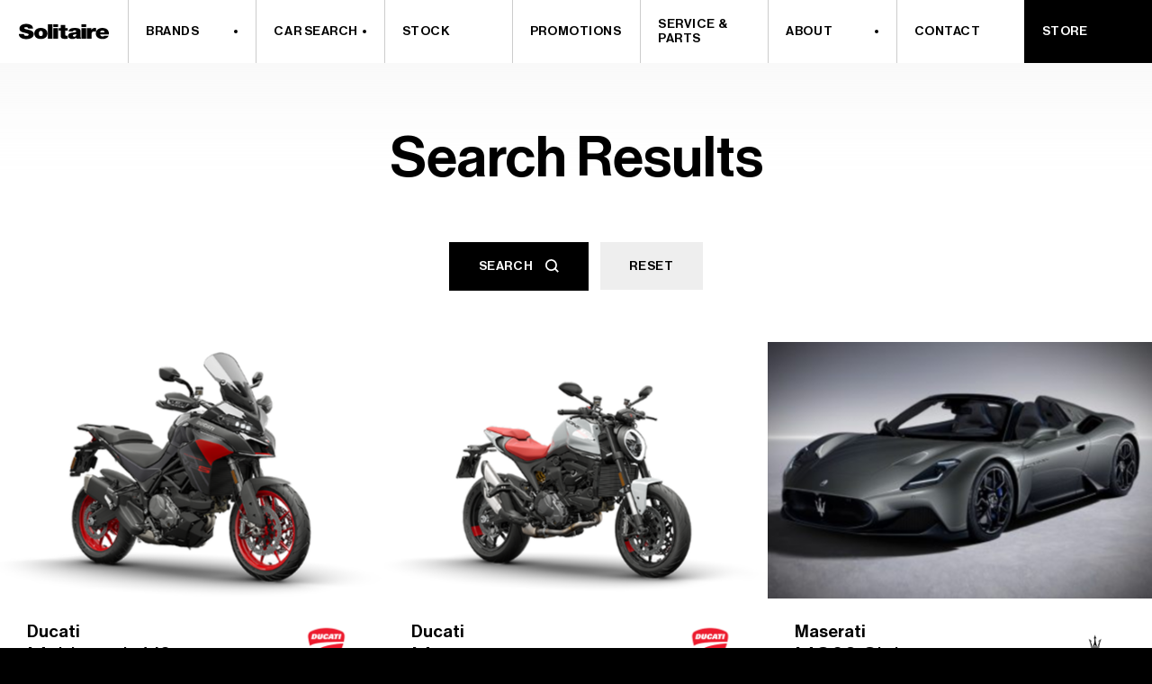

--- FILE ---
content_type: text/html; charset=UTF-8
request_url: https://solitaire.com.au/models/page/2/
body_size: 21411
content:
<!--



     FRAMEFRAMEFRAMEFR
       FRAMEF    RAME
       FRAME
       FRAME     FR
       FRAME    FRM
       FRAMEFRAMEFR
       FRAMEFRAMEFR
       FRAME     FR
       FRAME
       FRAME
      FRAMEFR     FRAM
     FRAMEFRAME   FRAM

   framecreative.com.au



-->
<!doctype html>
<html class="no-js" lang="en">
    <head>

        <meta charset="utf-8">
<script type="text/javascript">
/* <![CDATA[ */
var gform;gform||(document.addEventListener("gform_main_scripts_loaded",function(){gform.scriptsLoaded=!0}),document.addEventListener("gform/theme/scripts_loaded",function(){gform.themeScriptsLoaded=!0}),window.addEventListener("DOMContentLoaded",function(){gform.domLoaded=!0}),gform={domLoaded:!1,scriptsLoaded:!1,themeScriptsLoaded:!1,isFormEditor:()=>"function"==typeof InitializeEditor,callIfLoaded:function(o){return!(!gform.domLoaded||!gform.scriptsLoaded||!gform.themeScriptsLoaded&&!gform.isFormEditor()||(gform.isFormEditor()&&console.warn("The use of gform.initializeOnLoaded() is deprecated in the form editor context and will be removed in Gravity Forms 3.1."),o(),0))},initializeOnLoaded:function(o){gform.callIfLoaded(o)||(document.addEventListener("gform_main_scripts_loaded",()=>{gform.scriptsLoaded=!0,gform.callIfLoaded(o)}),document.addEventListener("gform/theme/scripts_loaded",()=>{gform.themeScriptsLoaded=!0,gform.callIfLoaded(o)}),window.addEventListener("DOMContentLoaded",()=>{gform.domLoaded=!0,gform.callIfLoaded(o)}))},hooks:{action:{},filter:{}},addAction:function(o,r,e,t){gform.addHook("action",o,r,e,t)},addFilter:function(o,r,e,t){gform.addHook("filter",o,r,e,t)},doAction:function(o){gform.doHook("action",o,arguments)},applyFilters:function(o){return gform.doHook("filter",o,arguments)},removeAction:function(o,r){gform.removeHook("action",o,r)},removeFilter:function(o,r,e){gform.removeHook("filter",o,r,e)},addHook:function(o,r,e,t,n){null==gform.hooks[o][r]&&(gform.hooks[o][r]=[]);var d=gform.hooks[o][r];null==n&&(n=r+"_"+d.length),gform.hooks[o][r].push({tag:n,callable:e,priority:t=null==t?10:t})},doHook:function(r,o,e){var t;if(e=Array.prototype.slice.call(e,1),null!=gform.hooks[r][o]&&((o=gform.hooks[r][o]).sort(function(o,r){return o.priority-r.priority}),o.forEach(function(o){"function"!=typeof(t=o.callable)&&(t=window[t]),"action"==r?t.apply(null,e):e[0]=t.apply(null,e)})),"filter"==r)return e[0]},removeHook:function(o,r,t,n){var e;null!=gform.hooks[o][r]&&(e=(e=gform.hooks[o][r]).filter(function(o,r,e){return!!(null!=n&&n!=o.tag||null!=t&&t!=o.priority)}),gform.hooks[o][r]=e)}});
/* ]]> */
</script>

        <meta http-equiv="x-ua-compatible" content="ie=edge">
        <meta name="viewport" content="width=device-width, initial-scale=1, maximum-scale=5, user-scalable=yes">
        <meta name="theme-color" content="#111111">
        <link rel="apple-touch-icon" sizes="180x180" href="/apple-touch-icon.png">
        <link rel="icon" type="image/png" sizes="32x32" href="/favicon-32x32.png">
        <link rel="icon" type="image/png" sizes="16x16" href="/favicon-16x16.png">
        <link rel="manifest" href="/manifest.json">
        <link rel="mask-icon" href="/safari-pinned-tab.svg" color="#111111">

        <title>Models - Page 2 of 3 - Solitaire Automotive Group</title>

                    <script>
                var themeVars = {"site_url":"https:\/\/solitaire.com.au","google_api_key":"AIzaSyAJ3OnzC81bJ8pqHNlAqI16SogEwnrGuxs"}
            </script>
        
        <meta name='robots' content='index, follow, max-image-preview:large, max-snippet:-1, max-video-preview:-1' />

	<!-- This site is optimized with the Yoast SEO plugin v26.6 - https://yoast.com/wordpress/plugins/seo/ -->
	<link rel="canonical" href="https://solitaire.com.au/models/page/2/" />
	<link rel="prev" href="https://solitaire.com.au/models/" />
	<link rel="next" href="https://solitaire.com.au/models/page/3/" />
	<meta property="og:locale" content="en_US" />
	<meta property="og:type" content="website" />
	<meta property="og:title" content="Models - Page 2 of 3 - Solitaire Automotive Group" />
	<meta property="og:url" content="https://solitaire.com.au/models/" />
	<meta property="og:site_name" content="Solitaire Automotive Group" />
	<meta name="twitter:card" content="summary_large_image" />
	<script type="application/ld+json" class="yoast-schema-graph">{"@context":"https://schema.org","@graph":[{"@type":"CollectionPage","@id":"https://solitaire.com.au/models/","url":"https://solitaire.com.au/models/page/2/","name":"Models - Page 2 of 3 - Solitaire Automotive Group","isPartOf":{"@id":"https://solitaire.com.au/#website"},"primaryImageOfPage":{"@id":"https://solitaire.com.au/models/page/2/#primaryimage"},"image":{"@id":"https://solitaire.com.au/models/page/2/#primaryimage"},"thumbnailUrl":"https://d3o9uids7iaclu.cloudfront.net/content/uploads/2024/04/09165127/MY24-Multistrada-V2-S-Grand-Tour-Model-Blocks-3-4-630x390-1.png","breadcrumb":{"@id":"https://solitaire.com.au/models/page/2/#breadcrumb"},"inLanguage":"en-AU"},{"@type":"ImageObject","inLanguage":"en-AU","@id":"https://solitaire.com.au/models/page/2/#primaryimage","url":"https://d3o9uids7iaclu.cloudfront.net/content/uploads/2024/04/09165127/MY24-Multistrada-V2-S-Grand-Tour-Model-Blocks-3-4-630x390-1.png","contentUrl":"https://d3o9uids7iaclu.cloudfront.net/content/uploads/2024/04/09165127/MY24-Multistrada-V2-S-Grand-Tour-Model-Blocks-3-4-630x390-1.png","width":630,"height":390},{"@type":"BreadcrumbList","@id":"https://solitaire.com.au/models/page/2/#breadcrumb","itemListElement":[{"@type":"ListItem","position":1,"name":"Home","item":"https://solitaire.com.au/"},{"@type":"ListItem","position":2,"name":"Models"}]},{"@type":"WebSite","@id":"https://solitaire.com.au/#website","url":"https://solitaire.com.au/","name":"Solitaire Automotive Group","description":"","potentialAction":[{"@type":"SearchAction","target":{"@type":"EntryPoint","urlTemplate":"https://solitaire.com.au/?s={search_term_string}"},"query-input":{"@type":"PropertyValueSpecification","valueRequired":true,"valueName":"search_term_string"}}],"inLanguage":"en-AU"}]}</script>
	<!-- / Yoast SEO plugin. -->




		<!-- Google Tag Manager -->
		<script>(function(w,d,s,l,i){w[l]=w[l]||[];w[l].push({'gtm.start':
		new Date().getTime(),event:'gtm.js'});var f=d.getElementsByTagName(s)[0],
		j=d.createElement(s),dl=l!='dataLayer'?'&l='+l:'';j.async=true;j.src=
						'https://www.googletagmanager.com/gtm.js?id='+i+dl;f.parentNode.insertBefore(j,f);
		})(window,document,'script','dataLayer','GTM-NFR3CZF');</script>
		<!-- End Google Tag Manager -->

	<style id='wp-img-auto-sizes-contain-inline-css' type='text/css'>
img:is([sizes=auto i],[sizes^="auto," i]){contain-intrinsic-size:3000px 1500px}
/*# sourceURL=wp-img-auto-sizes-contain-inline-css */
</style>
<style id='wp-block-library-inline-css' type='text/css'>
:root{--wp-block-synced-color:#7a00df;--wp-block-synced-color--rgb:122,0,223;--wp-bound-block-color:var(--wp-block-synced-color);--wp-editor-canvas-background:#ddd;--wp-admin-theme-color:#007cba;--wp-admin-theme-color--rgb:0,124,186;--wp-admin-theme-color-darker-10:#006ba1;--wp-admin-theme-color-darker-10--rgb:0,107,160.5;--wp-admin-theme-color-darker-20:#005a87;--wp-admin-theme-color-darker-20--rgb:0,90,135;--wp-admin-border-width-focus:2px}@media (min-resolution:192dpi){:root{--wp-admin-border-width-focus:1.5px}}.wp-element-button{cursor:pointer}:root .has-very-light-gray-background-color{background-color:#eee}:root .has-very-dark-gray-background-color{background-color:#313131}:root .has-very-light-gray-color{color:#eee}:root .has-very-dark-gray-color{color:#313131}:root .has-vivid-green-cyan-to-vivid-cyan-blue-gradient-background{background:linear-gradient(135deg,#00d084,#0693e3)}:root .has-purple-crush-gradient-background{background:linear-gradient(135deg,#34e2e4,#4721fb 50%,#ab1dfe)}:root .has-hazy-dawn-gradient-background{background:linear-gradient(135deg,#faaca8,#dad0ec)}:root .has-subdued-olive-gradient-background{background:linear-gradient(135deg,#fafae1,#67a671)}:root .has-atomic-cream-gradient-background{background:linear-gradient(135deg,#fdd79a,#004a59)}:root .has-nightshade-gradient-background{background:linear-gradient(135deg,#330968,#31cdcf)}:root .has-midnight-gradient-background{background:linear-gradient(135deg,#020381,#2874fc)}:root{--wp--preset--font-size--normal:16px;--wp--preset--font-size--huge:42px}.has-regular-font-size{font-size:1em}.has-larger-font-size{font-size:2.625em}.has-normal-font-size{font-size:var(--wp--preset--font-size--normal)}.has-huge-font-size{font-size:var(--wp--preset--font-size--huge)}.has-text-align-center{text-align:center}.has-text-align-left{text-align:left}.has-text-align-right{text-align:right}.has-fit-text{white-space:nowrap!important}#end-resizable-editor-section{display:none}.aligncenter{clear:both}.items-justified-left{justify-content:flex-start}.items-justified-center{justify-content:center}.items-justified-right{justify-content:flex-end}.items-justified-space-between{justify-content:space-between}.screen-reader-text{border:0;clip-path:inset(50%);height:1px;margin:-1px;overflow:hidden;padding:0;position:absolute;width:1px;word-wrap:normal!important}.screen-reader-text:focus{background-color:#ddd;clip-path:none;color:#444;display:block;font-size:1em;height:auto;left:5px;line-height:normal;padding:15px 23px 14px;text-decoration:none;top:5px;width:auto;z-index:100000}html :where(.has-border-color){border-style:solid}html :where([style*=border-top-color]){border-top-style:solid}html :where([style*=border-right-color]){border-right-style:solid}html :where([style*=border-bottom-color]){border-bottom-style:solid}html :where([style*=border-left-color]){border-left-style:solid}html :where([style*=border-width]){border-style:solid}html :where([style*=border-top-width]){border-top-style:solid}html :where([style*=border-right-width]){border-right-style:solid}html :where([style*=border-bottom-width]){border-bottom-style:solid}html :where([style*=border-left-width]){border-left-style:solid}html :where(img[class*=wp-image-]){height:auto;max-width:100%}:where(figure){margin:0 0 1em}html :where(.is-position-sticky){--wp-admin--admin-bar--position-offset:var(--wp-admin--admin-bar--height,0px)}@media screen and (max-width:600px){html :where(.is-position-sticky){--wp-admin--admin-bar--position-offset:0px}}

/*# sourceURL=wp-block-library-inline-css */
</style><style id='global-styles-inline-css' type='text/css'>
:root{--wp--preset--aspect-ratio--square: 1;--wp--preset--aspect-ratio--4-3: 4/3;--wp--preset--aspect-ratio--3-4: 3/4;--wp--preset--aspect-ratio--3-2: 3/2;--wp--preset--aspect-ratio--2-3: 2/3;--wp--preset--aspect-ratio--16-9: 16/9;--wp--preset--aspect-ratio--9-16: 9/16;--wp--preset--color--black: #000000;--wp--preset--color--cyan-bluish-gray: #abb8c3;--wp--preset--color--white: #ffffff;--wp--preset--color--pale-pink: #f78da7;--wp--preset--color--vivid-red: #cf2e2e;--wp--preset--color--luminous-vivid-orange: #ff6900;--wp--preset--color--luminous-vivid-amber: #fcb900;--wp--preset--color--light-green-cyan: #7bdcb5;--wp--preset--color--vivid-green-cyan: #00d084;--wp--preset--color--pale-cyan-blue: #8ed1fc;--wp--preset--color--vivid-cyan-blue: #0693e3;--wp--preset--color--vivid-purple: #9b51e0;--wp--preset--gradient--vivid-cyan-blue-to-vivid-purple: linear-gradient(135deg,rgb(6,147,227) 0%,rgb(155,81,224) 100%);--wp--preset--gradient--light-green-cyan-to-vivid-green-cyan: linear-gradient(135deg,rgb(122,220,180) 0%,rgb(0,208,130) 100%);--wp--preset--gradient--luminous-vivid-amber-to-luminous-vivid-orange: linear-gradient(135deg,rgb(252,185,0) 0%,rgb(255,105,0) 100%);--wp--preset--gradient--luminous-vivid-orange-to-vivid-red: linear-gradient(135deg,rgb(255,105,0) 0%,rgb(207,46,46) 100%);--wp--preset--gradient--very-light-gray-to-cyan-bluish-gray: linear-gradient(135deg,rgb(238,238,238) 0%,rgb(169,184,195) 100%);--wp--preset--gradient--cool-to-warm-spectrum: linear-gradient(135deg,rgb(74,234,220) 0%,rgb(151,120,209) 20%,rgb(207,42,186) 40%,rgb(238,44,130) 60%,rgb(251,105,98) 80%,rgb(254,248,76) 100%);--wp--preset--gradient--blush-light-purple: linear-gradient(135deg,rgb(255,206,236) 0%,rgb(152,150,240) 100%);--wp--preset--gradient--blush-bordeaux: linear-gradient(135deg,rgb(254,205,165) 0%,rgb(254,45,45) 50%,rgb(107,0,62) 100%);--wp--preset--gradient--luminous-dusk: linear-gradient(135deg,rgb(255,203,112) 0%,rgb(199,81,192) 50%,rgb(65,88,208) 100%);--wp--preset--gradient--pale-ocean: linear-gradient(135deg,rgb(255,245,203) 0%,rgb(182,227,212) 50%,rgb(51,167,181) 100%);--wp--preset--gradient--electric-grass: linear-gradient(135deg,rgb(202,248,128) 0%,rgb(113,206,126) 100%);--wp--preset--gradient--midnight: linear-gradient(135deg,rgb(2,3,129) 0%,rgb(40,116,252) 100%);--wp--preset--font-size--small: 13px;--wp--preset--font-size--medium: 20px;--wp--preset--font-size--large: 36px;--wp--preset--font-size--x-large: 42px;--wp--preset--spacing--20: 0.44rem;--wp--preset--spacing--30: 0.67rem;--wp--preset--spacing--40: 1rem;--wp--preset--spacing--50: 1.5rem;--wp--preset--spacing--60: 2.25rem;--wp--preset--spacing--70: 3.38rem;--wp--preset--spacing--80: 5.06rem;--wp--preset--shadow--natural: 6px 6px 9px rgba(0, 0, 0, 0.2);--wp--preset--shadow--deep: 12px 12px 50px rgba(0, 0, 0, 0.4);--wp--preset--shadow--sharp: 6px 6px 0px rgba(0, 0, 0, 0.2);--wp--preset--shadow--outlined: 6px 6px 0px -3px rgb(255, 255, 255), 6px 6px rgb(0, 0, 0);--wp--preset--shadow--crisp: 6px 6px 0px rgb(0, 0, 0);}:where(.is-layout-flex){gap: 0.5em;}:where(.is-layout-grid){gap: 0.5em;}body .is-layout-flex{display: flex;}.is-layout-flex{flex-wrap: wrap;align-items: center;}.is-layout-flex > :is(*, div){margin: 0;}body .is-layout-grid{display: grid;}.is-layout-grid > :is(*, div){margin: 0;}:where(.wp-block-columns.is-layout-flex){gap: 2em;}:where(.wp-block-columns.is-layout-grid){gap: 2em;}:where(.wp-block-post-template.is-layout-flex){gap: 1.25em;}:where(.wp-block-post-template.is-layout-grid){gap: 1.25em;}.has-black-color{color: var(--wp--preset--color--black) !important;}.has-cyan-bluish-gray-color{color: var(--wp--preset--color--cyan-bluish-gray) !important;}.has-white-color{color: var(--wp--preset--color--white) !important;}.has-pale-pink-color{color: var(--wp--preset--color--pale-pink) !important;}.has-vivid-red-color{color: var(--wp--preset--color--vivid-red) !important;}.has-luminous-vivid-orange-color{color: var(--wp--preset--color--luminous-vivid-orange) !important;}.has-luminous-vivid-amber-color{color: var(--wp--preset--color--luminous-vivid-amber) !important;}.has-light-green-cyan-color{color: var(--wp--preset--color--light-green-cyan) !important;}.has-vivid-green-cyan-color{color: var(--wp--preset--color--vivid-green-cyan) !important;}.has-pale-cyan-blue-color{color: var(--wp--preset--color--pale-cyan-blue) !important;}.has-vivid-cyan-blue-color{color: var(--wp--preset--color--vivid-cyan-blue) !important;}.has-vivid-purple-color{color: var(--wp--preset--color--vivid-purple) !important;}.has-black-background-color{background-color: var(--wp--preset--color--black) !important;}.has-cyan-bluish-gray-background-color{background-color: var(--wp--preset--color--cyan-bluish-gray) !important;}.has-white-background-color{background-color: var(--wp--preset--color--white) !important;}.has-pale-pink-background-color{background-color: var(--wp--preset--color--pale-pink) !important;}.has-vivid-red-background-color{background-color: var(--wp--preset--color--vivid-red) !important;}.has-luminous-vivid-orange-background-color{background-color: var(--wp--preset--color--luminous-vivid-orange) !important;}.has-luminous-vivid-amber-background-color{background-color: var(--wp--preset--color--luminous-vivid-amber) !important;}.has-light-green-cyan-background-color{background-color: var(--wp--preset--color--light-green-cyan) !important;}.has-vivid-green-cyan-background-color{background-color: var(--wp--preset--color--vivid-green-cyan) !important;}.has-pale-cyan-blue-background-color{background-color: var(--wp--preset--color--pale-cyan-blue) !important;}.has-vivid-cyan-blue-background-color{background-color: var(--wp--preset--color--vivid-cyan-blue) !important;}.has-vivid-purple-background-color{background-color: var(--wp--preset--color--vivid-purple) !important;}.has-black-border-color{border-color: var(--wp--preset--color--black) !important;}.has-cyan-bluish-gray-border-color{border-color: var(--wp--preset--color--cyan-bluish-gray) !important;}.has-white-border-color{border-color: var(--wp--preset--color--white) !important;}.has-pale-pink-border-color{border-color: var(--wp--preset--color--pale-pink) !important;}.has-vivid-red-border-color{border-color: var(--wp--preset--color--vivid-red) !important;}.has-luminous-vivid-orange-border-color{border-color: var(--wp--preset--color--luminous-vivid-orange) !important;}.has-luminous-vivid-amber-border-color{border-color: var(--wp--preset--color--luminous-vivid-amber) !important;}.has-light-green-cyan-border-color{border-color: var(--wp--preset--color--light-green-cyan) !important;}.has-vivid-green-cyan-border-color{border-color: var(--wp--preset--color--vivid-green-cyan) !important;}.has-pale-cyan-blue-border-color{border-color: var(--wp--preset--color--pale-cyan-blue) !important;}.has-vivid-cyan-blue-border-color{border-color: var(--wp--preset--color--vivid-cyan-blue) !important;}.has-vivid-purple-border-color{border-color: var(--wp--preset--color--vivid-purple) !important;}.has-vivid-cyan-blue-to-vivid-purple-gradient-background{background: var(--wp--preset--gradient--vivid-cyan-blue-to-vivid-purple) !important;}.has-light-green-cyan-to-vivid-green-cyan-gradient-background{background: var(--wp--preset--gradient--light-green-cyan-to-vivid-green-cyan) !important;}.has-luminous-vivid-amber-to-luminous-vivid-orange-gradient-background{background: var(--wp--preset--gradient--luminous-vivid-amber-to-luminous-vivid-orange) !important;}.has-luminous-vivid-orange-to-vivid-red-gradient-background{background: var(--wp--preset--gradient--luminous-vivid-orange-to-vivid-red) !important;}.has-very-light-gray-to-cyan-bluish-gray-gradient-background{background: var(--wp--preset--gradient--very-light-gray-to-cyan-bluish-gray) !important;}.has-cool-to-warm-spectrum-gradient-background{background: var(--wp--preset--gradient--cool-to-warm-spectrum) !important;}.has-blush-light-purple-gradient-background{background: var(--wp--preset--gradient--blush-light-purple) !important;}.has-blush-bordeaux-gradient-background{background: var(--wp--preset--gradient--blush-bordeaux) !important;}.has-luminous-dusk-gradient-background{background: var(--wp--preset--gradient--luminous-dusk) !important;}.has-pale-ocean-gradient-background{background: var(--wp--preset--gradient--pale-ocean) !important;}.has-electric-grass-gradient-background{background: var(--wp--preset--gradient--electric-grass) !important;}.has-midnight-gradient-background{background: var(--wp--preset--gradient--midnight) !important;}.has-small-font-size{font-size: var(--wp--preset--font-size--small) !important;}.has-medium-font-size{font-size: var(--wp--preset--font-size--medium) !important;}.has-large-font-size{font-size: var(--wp--preset--font-size--large) !important;}.has-x-large-font-size{font-size: var(--wp--preset--font-size--x-large) !important;}
/*# sourceURL=global-styles-inline-css */
</style>

<style id='classic-theme-styles-inline-css' type='text/css'>
/*! This file is auto-generated */
.wp-block-button__link{color:#fff;background-color:#32373c;border-radius:9999px;box-shadow:none;text-decoration:none;padding:calc(.667em + 2px) calc(1.333em + 2px);font-size:1.125em}.wp-block-file__button{background:#32373c;color:#fff;text-decoration:none}
/*# sourceURL=/wp-includes/css/classic-themes.min.css */
</style>
<link rel='stylesheet' id='frame-app-css' href='https://solitaire.com.au/content/themes/frame-custom/built/styles/app-cbf0724516.css' media='all' />
<link rel="icon" href="https://d3o9uids7iaclu.cloudfront.net/content/uploads/2024/03/08091429/cropped-S-32x32.png" sizes="32x32" />
<link rel="icon" href="https://d3o9uids7iaclu.cloudfront.net/content/uploads/2024/03/08091429/cropped-S-192x192.png" sizes="192x192" />
<link rel="apple-touch-icon" href="https://d3o9uids7iaclu.cloudfront.net/content/uploads/2024/03/08091429/cropped-S-180x180.png" />
<meta name="msapplication-TileImage" content="https://d3o9uids7iaclu.cloudfront.net/content/uploads/2024/03/08091429/cropped-S-270x270.png" />


        
    <meta name="generator" content="WP Rocket 3.20.2" data-wpr-features="wpr_desktop" /></head>
    <body class="" data-icons="https://solitaire.com.au/content/themes/frame-custom/built/icons-5891f18fd8.svg">

        
		<!-- Google Tag Manager (noscript) -->
		<noscript><iframe src="https://www.googletagmanager.com/ns.html?id=GTM-NFR3CZF" height="0" width="0" style="display:none;visibility:hidden"></iframe></noscript>
		<!-- End Google Tag Manager (noscript) -->

	
        <div class="c-page">

            
<header class="c-header u-nosel">

    <a href="#maincontent" class="c-header__skiplink">Skip to main content</a>

    <div class="c-header__wrap">

        <button class="o-hamburger js-nav-toggle">
    <span class="o-hamburger__inner">
        <span class="o-hamburger__title">Menu</span>
    </span>
</button>

        <button type="button" class="o-button -transparent -back || js-menu-back -is-hidden">
            <div class="o-button__wrap">
                <div class="o-button__icon">
                    
    <span class="o-icon -stroke -search">
        <svg><use xlink:href="#icons--chevron-right"/></svg>
    </span>


                </div>
            </div>
        </button>

        <div class="c-nav-small">
    <nav>
        <ul class="c-nav-small__wrap js-nav-small">
                    <li class="c-nav-small__item " data-nav="362">
                <button type="button" class="c-nav-small__link -has-dot js-brand-toggle">
                    <span class="c-nav-small__inner">Brands</span>
                </button>
            </li>
                    <li class="c-nav-small__item " data-nav="516">
                <a href="https://solitaire.com.au/models/" class="c-nav-small__link -has-dot js-search-toggle">
                    <span class="c-nav-small__inner">Car Search</span>
                </a>
            </li>
                    <li class="c-nav-small__item " data-nav="10930">
                <a href="https://stock.solitaire.com.au" class="c-nav-small__link js-nav-close">
                    <span class="c-nav-small__inner">Stock</span>
                </a>
            </li>
                    <li class="c-nav-small__item " data-nav="3392">
                <a href="https://solitaire.com.au/promotions/" class="c-nav-small__link js-nav-close">
                    <span class="c-nav-small__inner">Promotions</span>
                </a>
            </li>
                    <li class="c-nav-small__item " data-nav="57">
                <a href="https://solitaire.com.au/service-parts/" class="c-nav-small__link js-nav-close">
                    <span class="c-nav-small__inner">Service &#038; Parts</span>
                </a>
            </li>
                    <li class="c-nav-small__item  js-subnav-toggle" data-nav="11024">
                <button type="button" class="c-nav-small__link ">
                    <span class="c-nav-small__inner">About</span>
                </button>
            </li>
                    <li class="c-nav-small__item " data-nav="59">
                <a href="https://solitaire.com.au/contact/" class="c-nav-small__link js-nav-close">
                    <span class="c-nav-small__inner">Contact</span>
                </a>
            </li>
                    <li class="c-nav-small__item " data-nav="11038">
                <a href="https://shop.ducatiadelaide.com.au/" class="c-nav-small__link js-nav-close">
                    <span class="c-nav-small__inner">Store</span>
                </a>
            </li>
                </ul>
    </nav>
</div>

        <nav class="c-nav-large js-nav">
    <ul class="c-nav-large__wrap">

        <li class="c-nav-large__item">
            <a href="https://solitaire.com.au" class="js-nav-close c-nav-large__link">
                <div class="u-accessibly-hidden">Go to home</div>
                <div class="c-nav-large__inner"><div class="o-logo">

    <svg class="o-logo__svg" xmlns="http://www.w3.org/2000/svg" viewBox="0 0 115 21">
        <path d="M7.399,13.472a2.9671,2.9671,0,0,0,.2328,1.1936c.4655,1.0932,1.8607,1.3209,3.0531,1.3209,1.0482,0,2.6476-.3041,2.6476-1.65,0-.939-.9025-1.195-4.48-2.0832C5.5668,11.44,1.814,10.652,1.814,6.9949,1.814,2.8045,5.9153,1,10.1908,1c4.5083,0,8.4939,1.4991,8.6681,5.9185H12.8083A1.3356,1.3356,0,0,0,12.0529,5.47a3.6941,3.6941,0,0,0-1.8907-.4568c-.8725,0-2.2977.2037-2.2977,1.2191C7.98,7.528,10.9476,7.8081,13.8851,8.5194s5.8463,1.9049,5.8463,5.2326c0,4.7235-4.9738,6.248-9.5992,6.248C7.7774,20,1.0585,19.2632,1,13.472Z"/>
        <path d="M28.6311,19.8983c-5.6721,0-8.2311-3.2768-8.2311-6.9339S22.959,6.056,28.6311,6.056s8.2311,3.25,8.2311,6.9084-2.559,6.9339-8.2311,6.9339m0-10.1852c-2.182,0-2.4719,1.854-2.4719,3.2513s.29,3.2768,2.4719,3.2768S31.103,14.36,31.103,12.9644s-.2913-3.2513-2.4719-3.2513"/>
        <rect x="37.444" y="1.4329" width="5.7592" height="18.1359"/>
        <path d="M50.0378,4.9628H44.2786v-3.53h5.7592ZM44.2786,6.3855h5.7592V19.5688H44.2786Z"/>
        <path d="M59.2281,6.3856h3.0831V9.4842H59.2281v4.5976c0,1.2191.32,1.7522,1.7736,1.7522a11.6128,11.6128,0,0,0,1.3095-.075v3.81c-1.1638,0-2.4719.1513-3.6943.1513-2.4433,0-5.148-.33-5.148-3.9372V9.4842H50.91V6.3856h2.559V2.3721h5.7592Z"/>
        <path d="M78.4243,16.6227a4.7706,4.7706,0,0,0,.6983,2.9458H73.2478a3.0943,3.0943,0,0,1-.2042-1.2445H72.985a6.6506,6.6506,0,0,1-4.8567,1.574c-2.9089,0-5.3222-1.2191-5.3222-3.9881,0-4.1649,5.5836-4.0121,8.521-4.4958.7854-.1258,1.5708-.33,1.5708-1.1681,0-.8881-.96-1.2191-1.8907-1.2191-1.7736,0-2.1235.7877-2.152,1.3463H63.5029c.1756-3.7081,4.1884-4.3176,7.7656-4.3176,7.2144,0,7.1558,2.6163,7.1558,5.1562ZM72.8979,13.65a10.8808,10.8808,0,0,1-2.2691.635c-1.28.2546-1.9478.5332-1.9478,1.4227,0,.61.7554,1.2191,1.8036,1.2191a2.17,2.17,0,0,0,2.4134-2.0577Z"/>
        <path d="M85.3171,4.9628H79.5579v-3.53h5.7592ZM79.5579,6.3855h5.7592V19.5688H79.5579Z"/>
        <path d="M86.2769,6.3856h5.5264V8.4942H91.86a4.4715,4.4715,0,0,1,4.2469-2.44,7.436,7.436,0,0,1,1.6865.2036v4.4449a6.5715,6.5715,0,0,0-2.2691-.33c-2.2677,0-3.4887,1.1682-3.4887,3.9867v5.2086H86.2769Z"/>
        <path d="M102.9471,14.1072a2.6971,2.6971,0,0,0,2.9374,2.5654,3.0763,3.0763,0,0,0,2.4148-.94H113.68c-1.1638,2.8454-4.3341,4.1663-7.7656,4.1663-4.8281,0-8.4639-2.489-8.4639-6.883,0-3.8353,3.1988-6.9608,7.97-6.9608,5.9906,0,8.58,2.9218,8.58,8.0525Zm5.5265-2.6163a2.3339,2.3339,0,0,0-2.53-2.209c-1.7151,0-2.7047.7863-2.9674,2.209Z"/>
    </svg>

</div>
</div>
            </a>
        </li>
                    <li class="c-nav-large__item -is-page ">
                <button type="button" class="c-nav-large__link  -has-dot js-brand-toggle">
                    <span class="c-nav-large__button-inner"><span class="c-nav-large__inner">Brands</span>
                    </span>
                </button>
                            </li>
            
                    <li class="c-nav-large__item -is-page ">
                <a href="https://solitaire.com.au/models/" class="c-nav-large__link  -has-dot js-search-toggle">
                    <span class="c-nav-large__inner">Car Search</span>
                    
                </a>
                            </li>
            
                    <li class="c-nav-large__item -is-page ">
                <a href="https://stock.solitaire.com.au" class="c-nav-large__link  ">
                    <span class="c-nav-large__inner">Stock</span>
                    
                </a>
                            </li>
            
                    <li class="c-nav-large__item -is-page ">
                <a href="https://solitaire.com.au/promotions/" class="c-nav-large__link  ">
                    <span class="c-nav-large__inner">Promotions</span>
                    
                </a>
                            </li>
            
                    <li class="c-nav-large__item -is-page ">
                <a href="https://solitaire.com.au/service-parts/" class="c-nav-large__link  ">
                    <span class="c-nav-large__inner">Service &#038; Parts</span>
                    
                </a>
                            </li>
            
                    <li class="c-nav-large__item -is-page c-nav-large__hover js-dropdown-toggle">
                <button type="button" class="c-nav-large__link   -has-dot">
                    <span class="c-nav-large__button-inner"><span class="c-nav-large__inner">About</span>
                    </span>
                </button>
                                    <ul class=" c-nav-large__sub-item">
                                                <li class=" c-nav-large__sub-link ">
                            <a href="https://solitaire.com.au/about-us/" class="c-nav-large__link  -is-page">
                                <span class="c-nav-large__inner">About Us</span>
                            </a>
                        </li>
                                                <li class=" c-nav-large__sub-link ">
                            <a href="https://solitaire.com.au/about-us/sell-your-car/" class="c-nav-large__link  -is-page">
                                <span class="c-nav-large__inner">Sell Your Car</span>
                            </a>
                        </li>
                                                <li class=" c-nav-large__sub-link ">
                            <a href="https://solitaire.com.au/about-us/finance-insurance/" class="c-nav-large__link  -is-page">
                                <span class="c-nav-large__inner">Finance &#038; Insurance</span>
                            </a>
                        </li>
                                            </ul>
                            </li>
            
                    <li class="c-nav-large__item -is-page ">
                <a href="https://solitaire.com.au/contact/" class="c-nav-large__link  ">
                    <span class="c-nav-large__inner">Contact</span>
                    
                </a>
                            </li>
            
                    <li class="c-nav-large__item -is-page ">
                <a href="https://shop.ducatiadelaide.com.au/" class="c-nav-large__link  ">
                    <span class="c-nav-large__inner">Store</span>
                    
                </a>
                            </li>
            
        
    </ul>
</nav>
        
<div class="c-make-nav -is-hidden js-brand-nav">
    <div class="c-make-nav__wrap">

                        <div class="c-make-nav__item">
        <a href="https://solitaire.com.au/aston-martin" class="c-make-nav__link js-nav-close -has-logo-swap">

            <div class="c-make-nav__image">

                                                            <div>
                            <div class="o-image u-nosel
    
    
    
     -is-contained
     -is-light
    "
>
            <img class="o-image__img -is-hidden js-lazy"
            data-src="https://d3o9uids7iaclu.cloudfront.net/content/uploads/2018/01/22150526/brands_outlined_aston-martin-140x140.png"
            alt=""
            nopin="nopin"
        />
        <noscript><img class="o-image__img" src="https://d3o9uids7iaclu.cloudfront.net/content/uploads/2018/01/22150526/brands_outlined_aston-martin-140x140.png" alt="" nopin="nopin" /></noscript>
    </div>
                        </div>
                                                                                <div>
                            <div class="o-image u-nosel
    
    
    
     -is-contained
     -is-light
    "
>
            <img class="o-image__img -is-hidden js-lazy"
            data-src="https://d3o9uids7iaclu.cloudfront.net/content/uploads/2018/01/22152604/brands_reversed_aston-martin-140x140.png"
            alt=""
            nopin="nopin"
        />
        <noscript><img class="o-image__img" src="https://d3o9uids7iaclu.cloudfront.net/content/uploads/2018/01/22152604/brands_reversed_aston-martin-140x140.png" alt="" nopin="nopin" /></noscript>
    </div>
                        </div>
                                    
            </div>

            <div class="c-make-nav__text">
                Aston Martin
            </div>

        </a>
    </div>


                        <div class="c-make-nav__item">
        <a href="https://solitaire.com.au/audi" class="c-make-nav__link js-nav-close -has-logo-swap">

            <div class="c-make-nav__image">

                                                            <div>
                            <div class="o-image u-nosel
    
    
    
     -is-contained
     -is-light
    "
>
            <img class="o-image__img -is-hidden js-lazy"
            data-src="https://d3o9uids7iaclu.cloudfront.net/content/uploads/2018/01/09115935/brands_outlined_audi-1-140x140.png"
            alt=""
            nopin="nopin"
        />
        <noscript><img class="o-image__img" src="https://d3o9uids7iaclu.cloudfront.net/content/uploads/2018/01/09115935/brands_outlined_audi-1-140x140.png" alt="" nopin="nopin" /></noscript>
    </div>
                        </div>
                                                                                <div>
                            <div class="o-image u-nosel
    
    
    
     -is-contained
     -is-light
    "
>
            <img class="o-image__img -is-hidden js-lazy"
            data-src="https://d3o9uids7iaclu.cloudfront.net/content/uploads/2018/01/09120021/brands_reversed_audi-2-140x140.png"
            alt=""
            nopin="nopin"
        />
        <noscript><img class="o-image__img" src="https://d3o9uids7iaclu.cloudfront.net/content/uploads/2018/01/09120021/brands_reversed_audi-2-140x140.png" alt="" nopin="nopin" /></noscript>
    </div>
                        </div>
                                    
            </div>

            <div class="c-make-nav__text">
                Audi
            </div>

        </a>
    </div>


                        <div class="c-make-nav__item">
        <a href="https://solitaire.com.au/cupra" class="c-make-nav__link js-nav-close -has-logo-swap">

            <div class="c-make-nav__image">

                                                            <div>
                            <div class="o-image u-nosel
    
    
    
     -is-contained
     -is-light
    "
>
            <img class="o-image__img -is-hidden js-lazy"
            data-src="https://d3o9uids7iaclu.cloudfront.net/content/uploads/2024/04/09120711/LOGO_CMYK_COOPER-140x140.png"
            alt=""
            nopin="nopin"
        />
        <noscript><img class="o-image__img" src="https://d3o9uids7iaclu.cloudfront.net/content/uploads/2024/04/09120711/LOGO_CMYK_COOPER-140x140.png" alt="" nopin="nopin" /></noscript>
    </div>
                        </div>
                                                                                <div>
                            <div class="o-image u-nosel
    
    
    
     -is-contained
     -is-light
    "
>
            <img class="o-image__img -is-hidden js-lazy"
            data-src="https://d3o9uids7iaclu.cloudfront.net/content/uploads/2022/05/09120629/LOGO_CMYK_COOPER-140x140.png"
            alt="CUPRA LOGO"
            nopin="nopin"
        />
        <noscript><img class="o-image__img" src="https://d3o9uids7iaclu.cloudfront.net/content/uploads/2022/05/09120629/LOGO_CMYK_COOPER-140x140.png" alt="CUPRA LOGO" nopin="nopin" /></noscript>
    </div>
                        </div>
                                    
            </div>

            <div class="c-make-nav__text">
                CUPRA
            </div>

        </a>
    </div>


                        <div class="c-make-nav__item">
        <a href="https://solitaire.com.au/ducati" class="c-make-nav__link js-nav-close">

            <div class="c-make-nav__image">

                                                            <div>
                            <div class="o-image u-nosel
    
    
    
     -is-contained
     -is-light
    "
>
            <img class="o-image__img -is-hidden js-lazy"
            data-src="https://d3o9uids7iaclu.cloudfront.net/content/uploads/2024/04/09154335/Ducati2-140x140.png"
            alt=""
            nopin="nopin"
        />
        <noscript><img class="o-image__img" src="https://d3o9uids7iaclu.cloudfront.net/content/uploads/2024/04/09154335/Ducati2-140x140.png" alt="" nopin="nopin" /></noscript>
    </div>
                        </div>
                                                                        
            </div>

            <div class="c-make-nav__text">
                Ducati
            </div>

        </a>
    </div>


                        <div class="c-make-nav__item">
        <a href="https://solitaire.com.au/jaguar" class="c-make-nav__link js-nav-close -has-logo-swap">

            <div class="c-make-nav__image">

                                                            <div>
                            <div class="o-image u-nosel
    
    
    
     -is-contained
     -is-light
    "
>
            <img class="o-image__img -is-hidden js-lazy"
            data-src="https://d3o9uids7iaclu.cloudfront.net/content/uploads/2021/02/09120349/jag-140x140.png"
            alt=""
            nopin="nopin"
        />
        <noscript><img class="o-image__img" src="https://d3o9uids7iaclu.cloudfront.net/content/uploads/2021/02/09120349/jag-140x140.png" alt="" nopin="nopin" /></noscript>
    </div>
                        </div>
                                                                                <div>
                            <div class="o-image u-nosel
    
    
    
     -is-contained
     -is-light
    "
>
            <img class="o-image__img -is-hidden js-lazy"
            data-src="https://d3o9uids7iaclu.cloudfront.net/content/uploads/2021/02/09120418/jag-rev-140x140.png"
            alt=""
            nopin="nopin"
        />
        <noscript><img class="o-image__img" src="https://d3o9uids7iaclu.cloudfront.net/content/uploads/2021/02/09120418/jag-rev-140x140.png" alt="" nopin="nopin" /></noscript>
    </div>
                        </div>
                                    
            </div>

            <div class="c-make-nav__text">
                Jaguar
            </div>

        </a>
    </div>


                        <div class="c-make-nav__item">
        <a href="https://solitaire.com.au/land-rover" class="c-make-nav__link js-nav-close -has-logo-swap">

            <div class="c-make-nav__image">

                                                            <div>
                            <div class="o-image u-nosel
    
    
    
     -is-contained
     -is-light
    "
>
            <img class="o-image__img -is-hidden js-lazy"
            data-src="https://d3o9uids7iaclu.cloudfront.net/content/uploads/2017/12/09120448/brands_outlined_land-rover-140x140.png"
            alt=""
            nopin="nopin"
        />
        <noscript><img class="o-image__img" src="https://d3o9uids7iaclu.cloudfront.net/content/uploads/2017/12/09120448/brands_outlined_land-rover-140x140.png" alt="" nopin="nopin" /></noscript>
    </div>
                        </div>
                                                                                <div>
                            <div class="o-image u-nosel
    
    
    
     -is-contained
     -is-light
    "
>
            <img class="o-image__img -is-hidden js-lazy"
            data-src="https://d3o9uids7iaclu.cloudfront.net/content/uploads/2024/04/09120504/land-rover-white-140x140.png"
            alt=""
            nopin="nopin"
        />
        <noscript><img class="o-image__img" src="https://d3o9uids7iaclu.cloudfront.net/content/uploads/2024/04/09120504/land-rover-white-140x140.png" alt="" nopin="nopin" /></noscript>
    </div>
                        </div>
                                    
            </div>

            <div class="c-make-nav__text">
                Land Rover
            </div>

        </a>
    </div>


                        <div class="c-make-nav__item">
        <a href="https://solitaire.com.au/maserati" class="c-make-nav__link js-nav-close -has-logo-swap">

            <div class="c-make-nav__image">

                                                            <div>
                            <div class="o-image u-nosel
    
    
    
     -is-contained
     -is-light
    "
>
            <img class="o-image__img -is-hidden js-lazy"
            data-src="https://d3o9uids7iaclu.cloudfront.net/content/uploads/2021/01/11095528/Maserati-Logo-2-140x140.png"
            alt=""
            nopin="nopin"
        />
        <noscript><img class="o-image__img" src="https://d3o9uids7iaclu.cloudfront.net/content/uploads/2021/01/11095528/Maserati-Logo-2-140x140.png" alt="" nopin="nopin" /></noscript>
    </div>
                        </div>
                                                                                <div>
                            <div class="o-image u-nosel
    
    
    
     -is-contained
     -is-light
    "
>
            <img class="o-image__img -is-hidden js-lazy"
            data-src="https://d3o9uids7iaclu.cloudfront.net/content/uploads/2021/01/11095527/Maserati-Logo-rev-2-140x140.png"
            alt=""
            nopin="nopin"
        />
        <noscript><img class="o-image__img" src="https://d3o9uids7iaclu.cloudfront.net/content/uploads/2021/01/11095527/Maserati-Logo-rev-2-140x140.png" alt="" nopin="nopin" /></noscript>
    </div>
                        </div>
                                    
            </div>

            <div class="c-make-nav__text">
                Maserati
            </div>

        </a>
    </div>


                        <div class="c-make-nav__item">
        <a href="https://solitaire.com.au/polestar" class="c-make-nav__link js-nav-close">

            <div class="c-make-nav__image">

                                                            <div>
                            <div class="o-image u-nosel
    
    
    
     -is-contained
     -is-light
    "
>
            <img class="o-image__img -is-hidden js-lazy"
            data-src="https://d3o9uids7iaclu.cloudfront.net/content/uploads/2024/11/29101714/polestar-wordmark-square-1-140x140.png"
            alt=""
            nopin="nopin"
        />
        <noscript><img class="o-image__img" src="https://d3o9uids7iaclu.cloudfront.net/content/uploads/2024/11/29101714/polestar-wordmark-square-1-140x140.png" alt="" nopin="nopin" /></noscript>
    </div>
                        </div>
                                                                        
            </div>

            <div class="c-make-nav__text">
                Polestar
            </div>

        </a>
    </div>


                        <div class="c-make-nav__item">
        <a href="https://solitaire.com.au/volkswagen" class="c-make-nav__link js-nav-close -has-logo-swap">

            <div class="c-make-nav__image">

                                                            <div>
                            <div class="o-image u-nosel
    
    
    
     -is-contained
     -is-light
    "
>
            <img class="o-image__img -is-hidden js-lazy"
            data-src="https://d3o9uids7iaclu.cloudfront.net/content/uploads/2020/03/16155829/vwp-standard-2-140x140.png"
            alt=""
            nopin="nopin"
        />
        <noscript><img class="o-image__img" src="https://d3o9uids7iaclu.cloudfront.net/content/uploads/2020/03/16155829/vwp-standard-2-140x140.png" alt="" nopin="nopin" /></noscript>
    </div>
                        </div>
                                                                                <div>
                            <div class="o-image u-nosel
    
    
    
     -is-contained
     -is-light
    "
>
            <img class="o-image__img -is-hidden js-lazy"
            data-src="https://d3o9uids7iaclu.cloudfront.net/content/uploads/2020/03/16155828/vwp-standard-light-2-140x140.png"
            alt=""
            nopin="nopin"
        />
        <noscript><img class="o-image__img" src="https://d3o9uids7iaclu.cloudfront.net/content/uploads/2020/03/16155828/vwp-standard-light-2-140x140.png" alt="" nopin="nopin" /></noscript>
    </div>
                        </div>
                                    
            </div>

            <div class="c-make-nav__text">
                Volkswagen
            </div>

        </a>
    </div>


                        <div class="c-make-nav__item">
        <a href="https://solitaire.com.au/volkswagen-commercial" class="c-make-nav__link js-nav-close -has-logo-swap">

            <div class="c-make-nav__image">

                                                            <div>
                            <div class="o-image u-nosel
    
    
    
     -is-contained
     -is-light
    "
>
            <img class="o-image__img -is-hidden js-lazy"
            data-src="https://d3o9uids7iaclu.cloudfront.net/content/uploads/2020/03/16155651/vwc-standard-1-140x140.png"
            alt=""
            nopin="nopin"
        />
        <noscript><img class="o-image__img" src="https://d3o9uids7iaclu.cloudfront.net/content/uploads/2020/03/16155651/vwc-standard-1-140x140.png" alt="" nopin="nopin" /></noscript>
    </div>
                        </div>
                                                                                <div>
                            <div class="o-image u-nosel
    
    
    
     -is-contained
     -is-light
    "
>
            <img class="o-image__img -is-hidden js-lazy"
            data-src="https://d3o9uids7iaclu.cloudfront.net/content/uploads/2020/03/16155650/vwc-standard-light-1-140x140.png"
            alt=""
            nopin="nopin"
        />
        <noscript><img class="o-image__img" src="https://d3o9uids7iaclu.cloudfront.net/content/uploads/2020/03/16155650/vwc-standard-light-1-140x140.png" alt="" nopin="nopin" /></noscript>
    </div>
                        </div>
                                    
            </div>

            <div class="c-make-nav__text">
                Volkswagen Commercial
            </div>

        </a>
    </div>


                        <div class="c-make-nav__item">
        <a href="https://solitaire.com.au/volvo" class="c-make-nav__link js-nav-close -has-logo-swap">

            <div class="c-make-nav__image">

                                                            <div>
                            <div class="o-image u-nosel
    
    
    
     -is-contained
     -is-light
    "
>
            <img class="o-image__img -is-hidden js-lazy"
            data-src="https://d3o9uids7iaclu.cloudfront.net/content/uploads/2020/12/14090830/volvo-logo-1-1-140x140.png"
            alt=""
            nopin="nopin"
        />
        <noscript><img class="o-image__img" src="https://d3o9uids7iaclu.cloudfront.net/content/uploads/2020/12/14090830/volvo-logo-1-1-140x140.png" alt="" nopin="nopin" /></noscript>
    </div>
                        </div>
                                                                                <div>
                            <div class="o-image u-nosel
    
    
    
     -is-contained
     -is-light
    "
>
            <img class="o-image__img -is-hidden js-lazy"
            data-src="https://d3o9uids7iaclu.cloudfront.net/content/uploads/2020/12/14090831/volvo-logo-2-1-140x140.png"
            alt=""
            nopin="nopin"
        />
        <noscript><img class="o-image__img" src="https://d3o9uids7iaclu.cloudfront.net/content/uploads/2020/12/14090831/volvo-logo-2-1-140x140.png" alt="" nopin="nopin" /></noscript>
    </div>
                        </div>
                                    
            </div>

            <div class="c-make-nav__text">
                Volvo
            </div>

        </a>
    </div>


                        <div class="c-make-nav__item">
        <a href="https://solitaire.com.au/zeekr" class="c-make-nav__link js-nav-close -has-logo-swap">

            <div class="c-make-nav__image">

                                                            <div>
                            <div class="o-image u-nosel
    
    
    
     -is-contained
     -is-light
    "
>
            <img class="o-image__img -is-hidden js-lazy"
            data-src="https://d3o9uids7iaclu.cloudfront.net/content/uploads/2025/09/18165332/ZEEKR_Dark-140x140.png"
            alt=""
            nopin="nopin"
        />
        <noscript><img class="o-image__img" src="https://d3o9uids7iaclu.cloudfront.net/content/uploads/2025/09/18165332/ZEEKR_Dark-140x140.png" alt="" nopin="nopin" /></noscript>
    </div>
                        </div>
                                                                                <div>
                            <div class="o-image u-nosel
    
    
    
     -is-contained
     -is-light
    "
>
            <img class="o-image__img -is-hidden js-lazy"
            data-src="https://d3o9uids7iaclu.cloudfront.net/content/uploads/2025/09/18165331/ZEEKR_Light-140x140.png"
            alt=""
            nopin="nopin"
        />
        <noscript><img class="o-image__img" src="https://d3o9uids7iaclu.cloudfront.net/content/uploads/2025/09/18165331/ZEEKR_Light-140x140.png" alt="" nopin="nopin" /></noscript>
    </div>
                        </div>
                                    
            </div>

            <div class="c-make-nav__text">
                Zeekr
            </div>

        </a>
    </div>


        
    </div>
</div>


        

<div class="c-car-search">

    <div class="c-car-search__wrap">

        <button class="o-button -transparent c-car-search__close js-reset-page">
            <div class="o-button__wrap">
                <span class="o-button__text">Close</span>
                <span class="o-button__icon">
    <span class="o-icon -stroke -close">
        <svg><use xlink:href="#icons--close"/></svg>
    </span>

</span>
            </div>
        </button>

        <div class="c-car-search__tabs">

            <div class="c-car-search__tabitem -is-active" aria-hidden="true">New</div>

                            <a href="http://stock.solitaire.com.au" class="c-car-search__tabitem -is-linked -is-external js-open-preowned-primer" target="_blank" rel="noopener">
                    Stock Locator <span class="c-car-search__tabitem__icon">
    <span class="o-icon -stroke -search">
        <svg><use xlink:href="#icons--external"/></svg>
    </span>

</span>
                </a>
            
        </div>

        <div class="c-car-search__form">
            
<form action="https://solitaire.com.au/models/" method="get" class="c-search-form js-carsearch-nav">

            
    
        
    <div class="c-search-form__line -select-wrap"><div class="c-search-form__wrap"><div class="c-search-form__child -label"><label for="Brand" class="c-search-form__label">brand</label></div><div class="c-search-form__child -select -has-underline"><select name="brand" id="brand"             class="-theme-light"><option
                value=""
                 selected="selected"
                
            >
                Any brand</option><option
                value="aston-martin"
                
                
            >
                Aston Martin</option><option
                value="audi"
                
                
            >
                Audi</option><option
                value="cupra"
                
                
            >
                CUPRA</option><option
                value="ducati"
                
                
            >
                Ducati</option><option
                value="jaguar"
                
                
            >
                Jaguar</option><option
                value="land-rover"
                
                
            >
                Land Rover</option><option
                value="maserati"
                
                
            >
                Maserati</option><option
                value="polestar"
                
                
            >
                Polestar</option><option
                value="volkswagen"
                
                
            >
                Volkswagen</option><option
                value="volkswagen-commercial"
                
                
            >
                Volkswagen Commercial</option><option
                value="volvo"
                
                
            >
                Volvo</option><option
                value="zeekr"
                
                
            >
                Zeekr</option></select></div></div></div><div class="c-search-form__row"><div class="c-search-form__line -select-wrap"><div class="c-search-form__wrap"><div class="c-search-form__child -label"><label for="Priced from" class="c-search-form__label">min-price</label></div><div class="c-search-form__child -select -has-underline"><select name="min-price" id="min-price"             class="-theme-light"><option
                value=""
                 selected="selected"
                
            >
                $0</option><option
                value="2500"
                
                
            >
                $2,500</option><option
                value="5000"
                
                
            >
                $5,000</option><option
                value="7500"
                
                
            >
                $7,500</option><option
                value="10000"
                
                
            >
                $10,000</option><option
                value="20000"
                
                
            >
                $20,000</option><option
                value="15000"
                
                
            >
                $15,000</option><option
                value="25000"
                
                
            >
                $25,000</option><option
                value="30000"
                
                
            >
                $30,000</option><option
                value="35000"
                
                
            >
                $35,000</option><option
                value="40000"
                
                
            >
                $40,000</option><option
                value="45000"
                
                
            >
                $45,000</option><option
                value="50000"
                
                
            >
                $50,000</option><option
                value="60000"
                
                
            >
                $60,000</option><option
                value="70000"
                
                
            >
                $70,000</option><option
                value="80000"
                
                
            >
                $80,000</option><option
                value="90000"
                
                
            >
                $90,000</option><option
                value="100000"
                
                
            >
                $100,000</option><option
                value="150000"
                
                
            >
                $150,000</option><option
                value="200000"
                
                
            >
                $200,000</option><option
                value="250000"
                
                
            >
                $250,000</option></select></div></div></div><div class="c-search-form__line -select-wrap"><div class="c-search-form__wrap"><div class="c-search-form__child -label"><label for="Priced to" class="c-search-form__label">max-price</label></div><div class="c-search-form__child -select -has-underline"><select name="max-price" id="max-price"             class="-theme-light"><option
                value=""
                 selected="selected"
                
            >
                Any</option><option
                value="250000"
                
                
            >
                $250,000</option><option
                value="200000"
                
                
            >
                $200,000</option><option
                value="150000"
                
                
            >
                $150,000</option><option
                value="100000"
                
                
            >
                $100,000</option><option
                value="90000"
                
                
            >
                $90,000</option><option
                value="80000"
                
                
            >
                $80,000</option><option
                value="70000"
                
                
            >
                $70,000</option><option
                value="60000"
                
                
            >
                $60,000</option><option
                value="50000"
                
                
            >
                $50,000</option><option
                value="45000"
                
                
            >
                $45,000</option><option
                value="40000"
                
                
            >
                $40,000</option><option
                value="35000"
                
                
            >
                $35,000</option><option
                value="30000"
                
                
            >
                $30,000</option><option
                value="25000"
                
                
            >
                $25,000</option><option
                value="15000"
                
                
            >
                $15,000</option><option
                value="20000"
                
                
            >
                $20,000</option><option
                value="10000"
                
                
            >
                $10,000</option><option
                value="7500"
                
                
            >
                $7,500</option><option
                value="5000"
                
                
            >
                $5,000</option><option
                value="2500"
                
                
            >
                $2,500</option></select></div></div></div></div><div class="c-search-form__row"><div class="c-search-form__line -select-wrap"><div class="c-search-form__wrap"><div class="c-search-form__child -label"><label for="Body type" class="c-search-form__label">body-type</label></div><div class="c-search-form__child -select -has-underline"><select name="body-type" id="body-type"             class="-theme-light"><option
                value=""
                 selected="selected"
                
            >
                Any body type</option><option
                value="coupe-convertible"
                
                
            >
                Coupe / Convertibles</option><option
                value="hatch"
                
                
            >
                Hatches</option><option
                value="motorcycle"
                
                
            >
                Motorcycles</option><option
                value="sedan"
                
                
            >
                Sedans</option><option
                value="suv"
                
                
            >
                SUVs</option><option
                value="ute"
                
                
            >
                Utes</option><option
                value="van"
                
                
            >
                Vans</option><option
                value="wagon"
                
                
            >
                Wagons</option></select></div></div></div><div class="c-search-form__line -select-wrap"><div class="c-search-form__wrap"><div class="c-search-form__child -label"><label for="Driving style" class="c-search-form__label">driving-style</label></div><div class="c-search-form__child -select -has-underline"><select name="driving-style" id="driving-style"             class="-theme-light"><option
                value=""
                 selected="selected"
                
            >
                Any driving style</option><option
                value="city"
                
                
            >
                City</option><option
                value="family"
                
                
            >
                Family</option><option
                value="heavy-duty"
                
                
            >
                Heavy Duty</option><option
                value="off-road"
                
                
            >
                Off Road</option><option
                value="ride"
                
                
            >
                Ride</option><option
                value="sports"
                
                
            >
                Sports</option></select></div></div></div></div><div class="c-search-form__line c-search-form__center"><div class="c-search-form__wrap"><button type="submit" class="o-button -primary" ><div class="o-button__wrap"><span class="o-button__text">Search</span><span class="o-button__icon"><span class="o-icon -stroke -search"><svg><use xlink:href="#icons--search"/></svg></span></span></div></button></div></div>

</form>










        </div>

    </div>

</div>

        
<div class="c-sub-nav ">
    <div class="c-sub-nav__wrap">
        <div class="c-sub-nav__tabs">
                                                                                                                                                                                                            <ul class="c-sub-nav__list-wrap -is-hidden-nav -sub-nav-11024">
                                                    <li class="c-sub-nav__item">
                                <a href="https://solitaire.com.au/about-us/" class="c-sub-nav__link">
                                    <span class="c-sub-nav__inner">
                                        About Us
                                    </span>
                                </a>
                            </li>                    
                                                    <li class="c-sub-nav__item">
                                <a href="https://solitaire.com.au/about-us/sell-your-car/" class="c-sub-nav__link">
                                    <span class="c-sub-nav__inner">
                                        Sell Your Car
                                    </span>
                                </a>
                            </li>                    
                                                    <li class="c-sub-nav__item">
                                <a href="https://solitaire.com.au/about-us/finance-insurance/" class="c-sub-nav__link">
                                    <span class="c-sub-nav__inner">
                                        Finance &#038; Insurance
                                    </span>
                                </a>
                            </li>                    
                                            </ul>
                                                                                            </div>
    </div>
</div>

    </div>

    <div class="c-header__underlay js-header-underlay js-reset-page"></div>
</header>

            

            <main id="maincontent" class="c-page__content">

                                                    
                
        

<div class="c-hero -has-no-image">

    
    <div class="c-hero__text">

                    <h1 class="c-hero__title js-scroll">Search Results</h1>
        
        
    </div>

</div>


    <div class="c-car-search__filter-btn">
        <button type="button" class="o-button -primary || c-search-form__filters || js-search-toggle">
            <div class="o-button__wrap">
                <span class="o-button__text">Search</span>
                <span class="o-button__icon">
    <span class="o-icon -stroke -search">
        <svg><use xlink:href="#icons--search"/></svg>
    </span>

</span>
            </div>
        </button>
        <a href="https://solitaire.com.au/models/" class="o-button -secondary || c-search-form__filters">
            <div class="o-button__wrap">
                <span class="o-button__text">Reset</span>
            </div>
        </a>
    </div>

    <div class="js-results c-car-search__results" id="results">

        <div class="c-tile-list">
    <div class="c-tile-list__wrap -is-vertically-padded">

        
                <ul class="c-tile-list__list o-layout -three">
            
                <li class="o-layout__item">
                    
<a href="https://solitaire.com.au/ducati/multistrada-v2" class="o-tile">
    <div class="o-tile__wrap">

        <div class="o-tile__image">
                                                    <div class="o-image u-nosel
     -has-no-image
    
    
     -is-covered
     -is-light
    "
    >
        <div class="o-image__loader">
            <div></div>
            <div></div>
            <div></div>
        </div>
        <img
            class="o-image__img -is-hidden js-lazy"
                                    data-srcset="https://d3o9uids7iaclu.cloudfront.net/content/uploads/2024/04/09165127/MY24-Multistrada-V2-S-Grand-Tour-Model-Blocks-3-4-630x390-1.png 630w, https://d3o9uids7iaclu.cloudfront.net/content/uploads/2024/04/09165127/MY24-Multistrada-V2-S-Grand-Tour-Model-Blocks-3-4-630x390-1-100x62.png 100w"
            sizes="(min-width: 600px) 33.333vw, 100vw"
            alt=""
            data-src="https://d3o9uids7iaclu.cloudfront.net/content/uploads/2024/04/09165127/MY24-Multistrada-V2-S-Grand-Tour-Model-Blocks-3-4-630x390-1.png"
            nopin="nopin"
        ><noscript><img class="o-image__img" src="https://d3o9uids7iaclu.cloudfront.net/content/uploads/2024/04/09165127/MY24-Multistrada-V2-S-Grand-Tour-Model-Blocks-3-4-630x390-1.png" alt="" nopin="nopin" /></noscript>
    </div>

    
        </div>

        <div class="o-tile__text">
            <div class="o-tile__cols">

                <div class="o-tile__col-text">

                    <div class="o-tile__title">
                        Ducati
                    </div>

                    <div class="o-tile__subtitle">
                        Multistrada V2
                    </div>

                    
                </div>

                <div class="o-tile__col-logo">

                    <div class="o-tile__logo">
                                                                                    <div>
                                                                        <div class="o-image u-nosel
    
    
    
     -is-contained
     -is-light
    "
>
            <img class="o-image__img -is-hidden js-lazy"
            data-src="https://d3o9uids7iaclu.cloudfront.net/content/uploads/2024/04/09154335/Ducati2-140x140.png"
            alt=""
            nopin="nopin"
        />
        <noscript><img class="o-image__img" src="https://d3o9uids7iaclu.cloudfront.net/content/uploads/2024/04/09154335/Ducati2-140x140.png" alt="" nopin="nopin" /></noscript>
    </div>
                                </div>
                                                                        </div>

                </div>

            </div>
        </div>

    </div>
</a>
                </li>

            
                <li class="o-layout__item">
                    
<a href="https://solitaire.com.au/ducati/monster" class="o-tile">
    <div class="o-tile__wrap">

        <div class="o-tile__image">
                                                    <div class="o-image u-nosel
     -has-no-image
    
    
     -is-covered
     -is-light
    "
    >
        <div class="o-image__loader">
            <div></div>
            <div></div>
            <div></div>
        </div>
        <img
            class="o-image__img -is-hidden js-lazy"
                                    data-srcset="https://d3o9uids7iaclu.cloudfront.net/content/uploads/2024/04/09164721/MY24-Monster-Model-Blocks-3-4-630x390-1.png 630w, https://d3o9uids7iaclu.cloudfront.net/content/uploads/2024/04/09164721/MY24-Monster-Model-Blocks-3-4-630x390-1-100x62.png 100w"
            sizes="(min-width: 600px) 33.333vw, 100vw"
            alt=""
            data-src="https://d3o9uids7iaclu.cloudfront.net/content/uploads/2024/04/09164721/MY24-Monster-Model-Blocks-3-4-630x390-1.png"
            nopin="nopin"
        ><noscript><img class="o-image__img" src="https://d3o9uids7iaclu.cloudfront.net/content/uploads/2024/04/09164721/MY24-Monster-Model-Blocks-3-4-630x390-1.png" alt="" nopin="nopin" /></noscript>
    </div>

    
        </div>

        <div class="o-tile__text">
            <div class="o-tile__cols">

                <div class="o-tile__col-text">

                    <div class="o-tile__title">
                        Ducati
                    </div>

                    <div class="o-tile__subtitle">
                        Monster
                    </div>

                    
                </div>

                <div class="o-tile__col-logo">

                    <div class="o-tile__logo">
                                                                                    <div>
                                                                        <div class="o-image u-nosel
    
    
    
     -is-contained
     -is-light
    "
>
            <img class="o-image__img -is-hidden js-lazy"
            data-src="https://d3o9uids7iaclu.cloudfront.net/content/uploads/2024/04/09154335/Ducati2-140x140.png"
            alt=""
            nopin="nopin"
        />
        <noscript><img class="o-image__img" src="https://d3o9uids7iaclu.cloudfront.net/content/uploads/2024/04/09154335/Ducati2-140x140.png" alt="" nopin="nopin" /></noscript>
    </div>
                                </div>
                                                                        </div>

                </div>

            </div>
        </div>

    </div>
</a>
                </li>

            
                <li class="o-layout__item">
                    
<a href="https://solitaire.com.au/maserati/mc20-cielo" class="o-tile">
    <div class="o-tile__wrap">

        <div class="o-tile__image">
                                                    <div class="o-image u-nosel
     -has-no-image
    
    
     -is-covered
     -is-light
    "
    >
        <div class="o-image__loader">
            <div></div>
            <div></div>
            <div></div>
        </div>
        <img
            class="o-image__img -is-hidden js-lazy"
                                    data-srcset="https://d3o9uids7iaclu.cloudfront.net/content/uploads/2022/11/29164947/Maserati_MC20_CIELO_01-800x450.jpg 800w, https://d3o9uids7iaclu.cloudfront.net/content/uploads/2022/11/29164947/Maserati_MC20_CIELO_01-450x253.jpg 450w, https://d3o9uids7iaclu.cloudfront.net/content/uploads/2022/11/29164947/Maserati_MC20_CIELO_01-2000x1125.jpg 2000w, https://d3o9uids7iaclu.cloudfront.net/content/uploads/2022/11/29164947/Maserati_MC20_CIELO_01-1650x928.jpg 1650w, https://d3o9uids7iaclu.cloudfront.net/content/uploads/2022/11/29164947/Maserati_MC20_CIELO_01-1300x731.jpg 1300w"
            sizes="(min-width: 600px) 33.333vw, 100vw"
            alt=""
            data-src="https://d3o9uids7iaclu.cloudfront.net/content/uploads/2022/11/29164947/Maserati_MC20_CIELO_01-800x450.jpg"
            nopin="nopin"
        ><noscript><img class="o-image__img" src="https://d3o9uids7iaclu.cloudfront.net/content/uploads/2022/11/29164947/Maserati_MC20_CIELO_01-800x450.jpg" alt="" nopin="nopin" /></noscript>
    </div>

    
        </div>

        <div class="o-tile__text">
            <div class="o-tile__cols">

                <div class="o-tile__col-text">

                    <div class="o-tile__title">
                        Maserati
                    </div>

                    <div class="o-tile__subtitle">
                        MC20 Cielo
                    </div>

                    
                </div>

                <div class="o-tile__col-logo">

                    <div class="o-tile__logo">
                                                                                    <div>
                                                                        <div class="o-image u-nosel
    
    
    
     -is-contained
     -is-light
    "
>
            <img class="o-image__img -is-hidden js-lazy"
            data-src="https://d3o9uids7iaclu.cloudfront.net/content/uploads/2021/01/11095528/Maserati-Logo-2-140x140.png"
            alt=""
            nopin="nopin"
        />
        <noscript><img class="o-image__img" src="https://d3o9uids7iaclu.cloudfront.net/content/uploads/2021/01/11095528/Maserati-Logo-2-140x140.png" alt="" nopin="nopin" /></noscript>
    </div>
                                </div>
                                                                        </div>

                </div>

            </div>
        </div>

    </div>
</a>
                </li>

            
                <li class="o-layout__item">
                    
<a href="https://solitaire.com.au/maserati/mc20" class="o-tile">
    <div class="o-tile__wrap">

        <div class="o-tile__image">
                                                    <div class="o-image u-nosel
     -has-no-image
    
    
     -is-covered
     -is-light
    "
    >
        <div class="o-image__loader">
            <div></div>
            <div></div>
            <div></div>
        </div>
        <img
            class="o-image__img -is-hidden js-lazy"
                                    data-srcset="https://d3o9uids7iaclu.cloudfront.net/content/uploads/2021/10/29162114/Maserati_MC20_01-800x450.jpg 800w, https://d3o9uids7iaclu.cloudfront.net/content/uploads/2021/10/29162114/Maserati_MC20_01-450x253.jpg 450w, https://d3o9uids7iaclu.cloudfront.net/content/uploads/2021/10/29162114/Maserati_MC20_01-2000x1125.jpg 2000w, https://d3o9uids7iaclu.cloudfront.net/content/uploads/2021/10/29162114/Maserati_MC20_01-1650x928.jpg 1650w, https://d3o9uids7iaclu.cloudfront.net/content/uploads/2021/10/29162114/Maserati_MC20_01-1300x731.jpg 1300w"
            sizes="(min-width: 600px) 33.333vw, 100vw"
            alt=""
            data-src="https://d3o9uids7iaclu.cloudfront.net/content/uploads/2021/10/29162114/Maserati_MC20_01-800x450.jpg"
            nopin="nopin"
        ><noscript><img class="o-image__img" src="https://d3o9uids7iaclu.cloudfront.net/content/uploads/2021/10/29162114/Maserati_MC20_01-800x450.jpg" alt="" nopin="nopin" /></noscript>
    </div>

    
        </div>

        <div class="o-tile__text">
            <div class="o-tile__cols">

                <div class="o-tile__col-text">

                    <div class="o-tile__title">
                        Maserati
                    </div>

                    <div class="o-tile__subtitle">
                        MC20
                    </div>

                    
                </div>

                <div class="o-tile__col-logo">

                    <div class="o-tile__logo">
                                                                                    <div>
                                                                        <div class="o-image u-nosel
    
    
    
     -is-contained
     -is-light
    "
>
            <img class="o-image__img -is-hidden js-lazy"
            data-src="https://d3o9uids7iaclu.cloudfront.net/content/uploads/2021/01/11095528/Maserati-Logo-2-140x140.png"
            alt=""
            nopin="nopin"
        />
        <noscript><img class="o-image__img" src="https://d3o9uids7iaclu.cloudfront.net/content/uploads/2021/01/11095528/Maserati-Logo-2-140x140.png" alt="" nopin="nopin" /></noscript>
    </div>
                                </div>
                                                                        </div>

                </div>

            </div>
        </div>

    </div>
</a>
                </li>

            
                <li class="o-layout__item">
                    
<a href="https://solitaire.com.au/cupra/leon-sportstourer" class="o-tile">
    <div class="o-tile__wrap">

        <div class="o-tile__image">
                                                    <div class="o-image u-nosel
     -has-no-image
    
    
     -is-covered
     -is-light
    "
    >
        <div class="o-image__loader">
            <div></div>
            <div></div>
            <div></div>
        </div>
        <img
            class="o-image__img -is-hidden js-lazy"
                                    data-srcset="https://d3o9uids7iaclu.cloudfront.net/content/uploads/2024/07/23113724/LEON-SPORTSTOURER-800x450.png 800w, https://d3o9uids7iaclu.cloudfront.net/content/uploads/2024/07/23113724/LEON-SPORTSTOURER-450x253.png 450w, https://d3o9uids7iaclu.cloudfront.net/content/uploads/2024/07/23113724/LEON-SPORTSTOURER-768x432.png 768w, https://d3o9uids7iaclu.cloudfront.net/content/uploads/2024/07/23113724/LEON-SPORTSTOURER-1536x864.png 1536w, https://d3o9uids7iaclu.cloudfront.net/content/uploads/2024/07/23113724/LEON-SPORTSTOURER-1300x731.png 1300w, https://d3o9uids7iaclu.cloudfront.net/content/uploads/2024/07/23113724/LEON-SPORTSTOURER-100x56.png 100w, https://d3o9uids7iaclu.cloudfront.net/content/uploads/2024/07/23113724/LEON-SPORTSTOURER.png 1600w"
            sizes="(min-width: 600px) 33.333vw, 100vw"
            alt=""
            data-src="https://d3o9uids7iaclu.cloudfront.net/content/uploads/2024/07/23113724/LEON-SPORTSTOURER-800x450.png"
            nopin="nopin"
        ><noscript><img class="o-image__img" src="https://d3o9uids7iaclu.cloudfront.net/content/uploads/2024/07/23113724/LEON-SPORTSTOURER-800x450.png" alt="" nopin="nopin" /></noscript>
    </div>

    
        </div>

        <div class="o-tile__text">
            <div class="o-tile__cols">

                <div class="o-tile__col-text">

                    <div class="o-tile__title">
                        CUPRA
                    </div>

                    <div class="o-tile__subtitle">
                        Leon Sportstourer
                    </div>

                    
                </div>

                <div class="o-tile__col-logo">

                    <div class="o-tile__logo">
                                                                                    <div>
                                                                        <div class="o-image u-nosel
    
    
    
     -is-contained
     -is-light
    "
>
            <img class="o-image__img -is-hidden js-lazy"
            data-src="https://d3o9uids7iaclu.cloudfront.net/content/uploads/2024/04/09120711/LOGO_CMYK_COOPER-140x140.png"
            alt=""
            nopin="nopin"
        />
        <noscript><img class="o-image__img" src="https://d3o9uids7iaclu.cloudfront.net/content/uploads/2024/04/09120711/LOGO_CMYK_COOPER-140x140.png" alt="" nopin="nopin" /></noscript>
    </div>
                                </div>
                                                                        </div>

                </div>

            </div>
        </div>

    </div>
</a>
                </li>

            
                <li class="o-layout__item">
                    
<a href="https://solitaire.com.au/cupra/leon" class="o-tile">
    <div class="o-tile__wrap">

        <div class="o-tile__image">
                                                    <div class="o-image u-nosel
     -has-no-image
    
    
     -is-covered
     -is-light
    "
    >
        <div class="o-image__loader">
            <div></div>
            <div></div>
            <div></div>
        </div>
        <img
            class="o-image__img -is-hidden js-lazy"
                                    data-srcset="https://d3o9uids7iaclu.cloudfront.net/content/uploads/2024/04/23112246/Leon-800x450.png 800w, https://d3o9uids7iaclu.cloudfront.net/content/uploads/2024/04/23112246/Leon-450x253.png 450w, https://d3o9uids7iaclu.cloudfront.net/content/uploads/2024/04/23112246/Leon-768x432.png 768w, https://d3o9uids7iaclu.cloudfront.net/content/uploads/2024/04/23112246/Leon-1536x864.png 1536w, https://d3o9uids7iaclu.cloudfront.net/content/uploads/2024/04/23112246/Leon-1300x731.png 1300w, https://d3o9uids7iaclu.cloudfront.net/content/uploads/2024/04/23112246/Leon-100x56.png 100w, https://d3o9uids7iaclu.cloudfront.net/content/uploads/2024/04/23112246/Leon.png 1600w"
            sizes="(min-width: 600px) 33.333vw, 100vw"
            alt=""
            data-src="https://d3o9uids7iaclu.cloudfront.net/content/uploads/2024/04/23112246/Leon-800x450.png"
            nopin="nopin"
        ><noscript><img class="o-image__img" src="https://d3o9uids7iaclu.cloudfront.net/content/uploads/2024/04/23112246/Leon-800x450.png" alt="" nopin="nopin" /></noscript>
    </div>

    
        </div>

        <div class="o-tile__text">
            <div class="o-tile__cols">

                <div class="o-tile__col-text">

                    <div class="o-tile__title">
                        CUPRA
                    </div>

                    <div class="o-tile__subtitle">
                        Leon
                    </div>

                    
                </div>

                <div class="o-tile__col-logo">

                    <div class="o-tile__logo">
                                                                                    <div>
                                                                        <div class="o-image u-nosel
    
    
    
     -is-contained
     -is-light
    "
>
            <img class="o-image__img -is-hidden js-lazy"
            data-src="https://d3o9uids7iaclu.cloudfront.net/content/uploads/2024/04/09120711/LOGO_CMYK_COOPER-140x140.png"
            alt=""
            nopin="nopin"
        />
        <noscript><img class="o-image__img" src="https://d3o9uids7iaclu.cloudfront.net/content/uploads/2024/04/09120711/LOGO_CMYK_COOPER-140x140.png" alt="" nopin="nopin" /></noscript>
    </div>
                                </div>
                                                                        </div>

                </div>

            </div>
        </div>

    </div>
</a>
                </li>

            
                <li class="o-layout__item">
                    
<a href="https://solitaire.com.au/volkswagen-commercial/id-buzz-cargo" class="o-tile">
    <div class="o-tile__wrap">

        <div class="o-tile__image">
                                                    <div class="o-image u-nosel
     -has-no-image
    
    
     -is-covered
     -is-light
    "
    >
        <div class="o-image__loader">
            <div></div>
            <div></div>
            <div></div>
        </div>
        <img
            class="o-image__img -is-hidden js-lazy"
                                    data-srcset="https://d3o9uids7iaclu.cloudfront.net/content/uploads/2025/02/10161041/BUZZ_CARGO_OVERVIEW-800x450.jpg 800w, https://d3o9uids7iaclu.cloudfront.net/content/uploads/2025/02/10161041/BUZZ_CARGO_OVERVIEW-450x253.jpg 450w, https://d3o9uids7iaclu.cloudfront.net/content/uploads/2025/02/10161041/BUZZ_CARGO_OVERVIEW-768x432.jpg 768w, https://d3o9uids7iaclu.cloudfront.net/content/uploads/2025/02/10161041/BUZZ_CARGO_OVERVIEW-1300x731.jpg 1300w, https://d3o9uids7iaclu.cloudfront.net/content/uploads/2025/02/10161041/BUZZ_CARGO_OVERVIEW-100x56.jpg 100w, https://d3o9uids7iaclu.cloudfront.net/content/uploads/2025/02/10161041/BUZZ_CARGO_OVERVIEW.jpg 1536w"
            sizes="(min-width: 600px) 33.333vw, 100vw"
            alt=""
            data-src="https://d3o9uids7iaclu.cloudfront.net/content/uploads/2025/02/10161041/BUZZ_CARGO_OVERVIEW-800x450.jpg"
            nopin="nopin"
        ><noscript><img class="o-image__img" src="https://d3o9uids7iaclu.cloudfront.net/content/uploads/2025/02/10161041/BUZZ_CARGO_OVERVIEW-800x450.jpg" alt="" nopin="nopin" /></noscript>
    </div>

    
        </div>

        <div class="o-tile__text">
            <div class="o-tile__cols">

                <div class="o-tile__col-text">

                    <div class="o-tile__title">
                        Volkswagen Commercial
                    </div>

                    <div class="o-tile__subtitle">
                        ID. Buzz Cargo
                    </div>

                    
                </div>

                <div class="o-tile__col-logo">

                    <div class="o-tile__logo">
                                                                                    <div>
                                                                        <div class="o-image u-nosel
    
    
    
     -is-contained
     -is-light
    "
>
            <img class="o-image__img -is-hidden js-lazy"
            data-src="https://d3o9uids7iaclu.cloudfront.net/content/uploads/2020/03/16155651/vwc-standard-1-140x140.png"
            alt=""
            nopin="nopin"
        />
        <noscript><img class="o-image__img" src="https://d3o9uids7iaclu.cloudfront.net/content/uploads/2020/03/16155651/vwc-standard-1-140x140.png" alt="" nopin="nopin" /></noscript>
    </div>
                                </div>
                                                                        </div>

                </div>

            </div>
        </div>

    </div>
</a>
                </li>

            
                <li class="o-layout__item">
                    
<a href="https://solitaire.com.au/volkswagen/id-buzz" class="o-tile">
    <div class="o-tile__wrap">

        <div class="o-tile__image">
                                                    <div class="o-image u-nosel
     -has-no-image
    
    
     -is-covered
     -is-light
    "
    >
        <div class="o-image__loader">
            <div></div>
            <div></div>
            <div></div>
        </div>
        <img
            class="o-image__img -is-hidden js-lazy"
                                    data-srcset="https://d3o9uids7iaclu.cloudfront.net/content/uploads/2025/12/12160626/VW_Model_IDBUZZ-800x450.jpg 800w, https://d3o9uids7iaclu.cloudfront.net/content/uploads/2025/12/12160626/VW_Model_IDBUZZ-450x253.jpg 450w, https://d3o9uids7iaclu.cloudfront.net/content/uploads/2025/12/12160626/VW_Model_IDBUZZ-768x432.jpg 768w, https://d3o9uids7iaclu.cloudfront.net/content/uploads/2025/12/12160626/VW_Model_IDBUZZ-1536x864.jpg 1536w, https://d3o9uids7iaclu.cloudfront.net/content/uploads/2025/12/12160626/VW_Model_IDBUZZ-1650x928.jpg 1650w, https://d3o9uids7iaclu.cloudfront.net/content/uploads/2025/12/12160626/VW_Model_IDBUZZ-1300x731.jpg 1300w, https://d3o9uids7iaclu.cloudfront.net/content/uploads/2025/12/12160626/VW_Model_IDBUZZ-100x56.jpg 100w, https://d3o9uids7iaclu.cloudfront.net/content/uploads/2025/12/12160626/VW_Model_IDBUZZ-1600x900.jpg 1600w, https://d3o9uids7iaclu.cloudfront.net/content/uploads/2025/12/12160626/VW_Model_IDBUZZ.jpg 1733w"
            sizes="(min-width: 600px) 33.333vw, 100vw"
            alt=""
            data-src="https://d3o9uids7iaclu.cloudfront.net/content/uploads/2025/12/12160626/VW_Model_IDBUZZ-800x450.jpg"
            nopin="nopin"
        ><noscript><img class="o-image__img" src="https://d3o9uids7iaclu.cloudfront.net/content/uploads/2025/12/12160626/VW_Model_IDBUZZ-800x450.jpg" alt="" nopin="nopin" /></noscript>
    </div>

    
        </div>

        <div class="o-tile__text">
            <div class="o-tile__cols">

                <div class="o-tile__col-text">

                    <div class="o-tile__title">
                        Volkswagen
                    </div>

                    <div class="o-tile__subtitle">
                        ID. Buzz
                    </div>

                    
                </div>

                <div class="o-tile__col-logo">

                    <div class="o-tile__logo">
                                                                                    <div>
                                                                        <div class="o-image u-nosel
    
    
    
     -is-contained
     -is-light
    "
>
            <img class="o-image__img -is-hidden js-lazy"
            data-src="https://d3o9uids7iaclu.cloudfront.net/content/uploads/2020/03/16155829/vwp-standard-2-140x140.png"
            alt=""
            nopin="nopin"
        />
        <noscript><img class="o-image__img" src="https://d3o9uids7iaclu.cloudfront.net/content/uploads/2020/03/16155829/vwp-standard-2-140x140.png" alt="" nopin="nopin" /></noscript>
    </div>
                                </div>
                                                                        </div>

                </div>

            </div>
        </div>

    </div>
</a>
                </li>

            
                <li class="o-layout__item">
                    
<a href="https://solitaire.com.au/volkswagen/id-5" class="o-tile">
    <div class="o-tile__wrap">

        <div class="o-tile__image">
                                                    <div class="o-image u-nosel
     -has-no-image
    
    
     -is-covered
     -is-light
    "
    >
        <div class="o-image__loader">
            <div></div>
            <div></div>
            <div></div>
        </div>
        <img
            class="o-image__img -is-hidden js-lazy"
                                    data-srcset="https://d3o9uids7iaclu.cloudfront.net/content/uploads/2025/12/12160622/VW_Model_ID5-800x450.jpg 800w, https://d3o9uids7iaclu.cloudfront.net/content/uploads/2025/12/12160622/VW_Model_ID5-450x253.jpg 450w, https://d3o9uids7iaclu.cloudfront.net/content/uploads/2025/12/12160622/VW_Model_ID5-768x432.jpg 768w, https://d3o9uids7iaclu.cloudfront.net/content/uploads/2025/12/12160622/VW_Model_ID5-1536x864.jpg 1536w, https://d3o9uids7iaclu.cloudfront.net/content/uploads/2025/12/12160622/VW_Model_ID5-1650x928.jpg 1650w, https://d3o9uids7iaclu.cloudfront.net/content/uploads/2025/12/12160622/VW_Model_ID5-1300x731.jpg 1300w, https://d3o9uids7iaclu.cloudfront.net/content/uploads/2025/12/12160622/VW_Model_ID5-100x56.jpg 100w, https://d3o9uids7iaclu.cloudfront.net/content/uploads/2025/12/12160622/VW_Model_ID5-1600x900.jpg 1600w, https://d3o9uids7iaclu.cloudfront.net/content/uploads/2025/12/12160622/VW_Model_ID5.jpg 1733w"
            sizes="(min-width: 600px) 33.333vw, 100vw"
            alt=""
            data-src="https://d3o9uids7iaclu.cloudfront.net/content/uploads/2025/12/12160622/VW_Model_ID5-800x450.jpg"
            nopin="nopin"
        ><noscript><img class="o-image__img" src="https://d3o9uids7iaclu.cloudfront.net/content/uploads/2025/12/12160622/VW_Model_ID5-800x450.jpg" alt="" nopin="nopin" /></noscript>
    </div>

    
        </div>

        <div class="o-tile__text">
            <div class="o-tile__cols">

                <div class="o-tile__col-text">

                    <div class="o-tile__title">
                        Volkswagen
                    </div>

                    <div class="o-tile__subtitle">
                        ID. 5
                    </div>

                    
                </div>

                <div class="o-tile__col-logo">

                    <div class="o-tile__logo">
                                                                                    <div>
                                                                        <div class="o-image u-nosel
    
    
    
     -is-contained
     -is-light
    "
>
            <img class="o-image__img -is-hidden js-lazy"
            data-src="https://d3o9uids7iaclu.cloudfront.net/content/uploads/2020/03/16155829/vwp-standard-2-140x140.png"
            alt=""
            nopin="nopin"
        />
        <noscript><img class="o-image__img" src="https://d3o9uids7iaclu.cloudfront.net/content/uploads/2020/03/16155829/vwp-standard-2-140x140.png" alt="" nopin="nopin" /></noscript>
    </div>
                                </div>
                                                                        </div>

                </div>

            </div>
        </div>

    </div>
</a>
                </li>

            
                <li class="o-layout__item">
                    
<a href="https://solitaire.com.au/volkswagen/id-4" class="o-tile">
    <div class="o-tile__wrap">

        <div class="o-tile__image">
                                                    <div class="o-image u-nosel
     -has-no-image
    
    
     -is-covered
     -is-light
    "
    >
        <div class="o-image__loader">
            <div></div>
            <div></div>
            <div></div>
        </div>
        <img
            class="o-image__img -is-hidden js-lazy"
                                    data-srcset="https://d3o9uids7iaclu.cloudfront.net/content/uploads/2025/12/12160618/VW_Model_ID4-800x450.jpg 800w, https://d3o9uids7iaclu.cloudfront.net/content/uploads/2025/12/12160618/VW_Model_ID4-450x253.jpg 450w, https://d3o9uids7iaclu.cloudfront.net/content/uploads/2025/12/12160618/VW_Model_ID4-768x432.jpg 768w, https://d3o9uids7iaclu.cloudfront.net/content/uploads/2025/12/12160618/VW_Model_ID4-1536x864.jpg 1536w, https://d3o9uids7iaclu.cloudfront.net/content/uploads/2025/12/12160618/VW_Model_ID4-1650x928.jpg 1650w, https://d3o9uids7iaclu.cloudfront.net/content/uploads/2025/12/12160618/VW_Model_ID4-1300x731.jpg 1300w, https://d3o9uids7iaclu.cloudfront.net/content/uploads/2025/12/12160618/VW_Model_ID4-100x56.jpg 100w, https://d3o9uids7iaclu.cloudfront.net/content/uploads/2025/12/12160618/VW_Model_ID4-1600x900.jpg 1600w, https://d3o9uids7iaclu.cloudfront.net/content/uploads/2025/12/12160618/VW_Model_ID4.jpg 1733w"
            sizes="(min-width: 600px) 33.333vw, 100vw"
            alt=""
            data-src="https://d3o9uids7iaclu.cloudfront.net/content/uploads/2025/12/12160618/VW_Model_ID4-800x450.jpg"
            nopin="nopin"
        ><noscript><img class="o-image__img" src="https://d3o9uids7iaclu.cloudfront.net/content/uploads/2025/12/12160618/VW_Model_ID4-800x450.jpg" alt="" nopin="nopin" /></noscript>
    </div>

    
        </div>

        <div class="o-tile__text">
            <div class="o-tile__cols">

                <div class="o-tile__col-text">

                    <div class="o-tile__title">
                        Volkswagen
                    </div>

                    <div class="o-tile__subtitle">
                        ID. 4
                    </div>

                    
                </div>

                <div class="o-tile__col-logo">

                    <div class="o-tile__logo">
                                                                                    <div>
                                                                        <div class="o-image u-nosel
    
    
    
     -is-contained
     -is-light
    "
>
            <img class="o-image__img -is-hidden js-lazy"
            data-src="https://d3o9uids7iaclu.cloudfront.net/content/uploads/2020/03/16155829/vwp-standard-2-140x140.png"
            alt=""
            nopin="nopin"
        />
        <noscript><img class="o-image__img" src="https://d3o9uids7iaclu.cloudfront.net/content/uploads/2020/03/16155829/vwp-standard-2-140x140.png" alt="" nopin="nopin" /></noscript>
    </div>
                                </div>
                                                                        </div>

                </div>

            </div>
        </div>

    </div>
</a>
                </li>

            
                <li class="o-layout__item">
                    
<a href="https://solitaire.com.au/ducati/hypermotard-950-950-sp-and-950-rve" class="o-tile">
    <div class="o-tile__wrap">

        <div class="o-tile__image">
                                                    <div class="o-image u-nosel
     -has-no-image
    
    
     -is-covered
     -is-light
    "
    >
        <div class="o-image__loader">
            <div></div>
            <div></div>
            <div></div>
        </div>
        <img
            class="o-image__img -is-hidden js-lazy"
                                    data-srcset="https://d3o9uids7iaclu.cloudfront.net/content/uploads/2024/04/09165313/MY24-Hypermotard-950-RVE-Model-Blocks-3-4-630x390-1.png 630w, https://d3o9uids7iaclu.cloudfront.net/content/uploads/2024/04/09165313/MY24-Hypermotard-950-RVE-Model-Blocks-3-4-630x390-1-100x62.png 100w"
            sizes="(min-width: 600px) 33.333vw, 100vw"
            alt=""
            data-src="https://d3o9uids7iaclu.cloudfront.net/content/uploads/2024/04/09165313/MY24-Hypermotard-950-RVE-Model-Blocks-3-4-630x390-1.png"
            nopin="nopin"
        ><noscript><img class="o-image__img" src="https://d3o9uids7iaclu.cloudfront.net/content/uploads/2024/04/09165313/MY24-Hypermotard-950-RVE-Model-Blocks-3-4-630x390-1.png" alt="" nopin="nopin" /></noscript>
    </div>

    
        </div>

        <div class="o-tile__text">
            <div class="o-tile__cols">

                <div class="o-tile__col-text">

                    <div class="o-tile__title">
                        Ducati
                    </div>

                    <div class="o-tile__subtitle">
                        Hypermotard 950, 950 SP and 950 RVE
                    </div>

                    
                </div>

                <div class="o-tile__col-logo">

                    <div class="o-tile__logo">
                                                                                    <div>
                                                                        <div class="o-image u-nosel
    
    
    
     -is-contained
     -is-light
    "
>
            <img class="o-image__img -is-hidden js-lazy"
            data-src="https://d3o9uids7iaclu.cloudfront.net/content/uploads/2024/04/09154335/Ducati2-140x140.png"
            alt=""
            nopin="nopin"
        />
        <noscript><img class="o-image__img" src="https://d3o9uids7iaclu.cloudfront.net/content/uploads/2024/04/09154335/Ducati2-140x140.png" alt="" nopin="nopin" /></noscript>
    </div>
                                </div>
                                                                        </div>

                </div>

            </div>
        </div>

    </div>
</a>
                </li>

            
                <li class="o-layout__item">
                    
<a href="https://solitaire.com.au/ducati/hypermotard-698-mono-and-mono-rve" class="o-tile">
    <div class="o-tile__wrap">

        <div class="o-tile__image">
                                                    <div class="o-image u-nosel
     -has-no-image
    
    
     -is-covered
     -is-light
    "
    >
        <div class="o-image__loader">
            <div></div>
            <div></div>
            <div></div>
        </div>
        <img
            class="o-image__img -is-hidden js-lazy"
                                    data-srcset="https://d3o9uids7iaclu.cloudfront.net/content/uploads/2024/04/09164627/MY24-Hypermotard-698-Mono-RVE-Model-Blocks-3-4-630x390-1.png 630w, https://d3o9uids7iaclu.cloudfront.net/content/uploads/2024/04/09164627/MY24-Hypermotard-698-Mono-RVE-Model-Blocks-3-4-630x390-1-100x62.png 100w"
            sizes="(min-width: 600px) 33.333vw, 100vw"
            alt=""
            data-src="https://d3o9uids7iaclu.cloudfront.net/content/uploads/2024/04/09164627/MY24-Hypermotard-698-Mono-RVE-Model-Blocks-3-4-630x390-1.png"
            nopin="nopin"
        ><noscript><img class="o-image__img" src="https://d3o9uids7iaclu.cloudfront.net/content/uploads/2024/04/09164627/MY24-Hypermotard-698-Mono-RVE-Model-Blocks-3-4-630x390-1.png" alt="" nopin="nopin" /></noscript>
    </div>

    
        </div>

        <div class="o-tile__text">
            <div class="o-tile__cols">

                <div class="o-tile__col-text">

                    <div class="o-tile__title">
                        Ducati
                    </div>

                    <div class="o-tile__subtitle">
                        Hypermotard 698 Mono and Mono RVE
                    </div>

                    
                </div>

                <div class="o-tile__col-logo">

                    <div class="o-tile__logo">
                                                                                    <div>
                                                                        <div class="o-image u-nosel
    
    
    
     -is-contained
     -is-light
    "
>
            <img class="o-image__img -is-hidden js-lazy"
            data-src="https://d3o9uids7iaclu.cloudfront.net/content/uploads/2024/04/09154335/Ducati2-140x140.png"
            alt=""
            nopin="nopin"
        />
        <noscript><img class="o-image__img" src="https://d3o9uids7iaclu.cloudfront.net/content/uploads/2024/04/09154335/Ducati2-140x140.png" alt="" nopin="nopin" /></noscript>
    </div>
                                </div>
                                                                        </div>

                </div>

            </div>
        </div>

    </div>
</a>
                </li>

            
                <li class="o-layout__item">
                    
<a href="https://solitaire.com.au/maserati/grecale" class="o-tile">
    <div class="o-tile__wrap">

        <div class="o-tile__image">
                                                    <div class="o-image u-nosel
     -has-no-image
    
    
     -is-covered
     -is-light
    "
    >
        <div class="o-image__loader">
            <div></div>
            <div></div>
            <div></div>
        </div>
        <img
            class="o-image__img -is-hidden js-lazy"
                                    data-srcset="https://d3o9uids7iaclu.cloudfront.net/content/uploads/2022/11/08104659/Maserati-CAR_HERO-IMAGE-800x450.jpg 800w, https://d3o9uids7iaclu.cloudfront.net/content/uploads/2022/11/08104659/Maserati-CAR_HERO-IMAGE-450x253.jpg 450w, https://d3o9uids7iaclu.cloudfront.net/content/uploads/2022/11/08104659/Maserati-CAR_HERO-IMAGE-768x432.jpg 768w, https://d3o9uids7iaclu.cloudfront.net/content/uploads/2022/11/08104659/Maserati-CAR_HERO-IMAGE-1536x864.jpg 1536w, https://d3o9uids7iaclu.cloudfront.net/content/uploads/2022/11/08104659/Maserati-CAR_HERO-IMAGE-2000x1125.jpg 2000w, https://d3o9uids7iaclu.cloudfront.net/content/uploads/2022/11/08104659/Maserati-CAR_HERO-IMAGE-1650x928.jpg 1650w, https://d3o9uids7iaclu.cloudfront.net/content/uploads/2022/11/08104659/Maserati-CAR_HERO-IMAGE-1300x731.jpg 1300w, https://d3o9uids7iaclu.cloudfront.net/content/uploads/2022/11/08104659/Maserati-CAR_HERO-IMAGE-100x56.jpg 100w, https://d3o9uids7iaclu.cloudfront.net/content/uploads/2022/11/08104659/Maserati-CAR_HERO-IMAGE-1600x900.jpg 1600w, https://d3o9uids7iaclu.cloudfront.net/content/uploads/2022/11/08104659/Maserati-CAR_HERO-IMAGE.jpg 2048w"
            sizes="(min-width: 600px) 33.333vw, 100vw"
            alt=""
            data-src="https://d3o9uids7iaclu.cloudfront.net/content/uploads/2022/11/08104659/Maserati-CAR_HERO-IMAGE-800x450.jpg"
            nopin="nopin"
        ><noscript><img class="o-image__img" src="https://d3o9uids7iaclu.cloudfront.net/content/uploads/2022/11/08104659/Maserati-CAR_HERO-IMAGE-800x450.jpg" alt="" nopin="nopin" /></noscript>
    </div>

    
        </div>

        <div class="o-tile__text">
            <div class="o-tile__cols">

                <div class="o-tile__col-text">

                    <div class="o-tile__title">
                        Maserati
                    </div>

                    <div class="o-tile__subtitle">
                        Grecale
                    </div>

                    
                </div>

                <div class="o-tile__col-logo">

                    <div class="o-tile__logo">
                                                                                    <div>
                                                                        <div class="o-image u-nosel
    
    
    
     -is-contained
     -is-light
    "
>
            <img class="o-image__img -is-hidden js-lazy"
            data-src="https://d3o9uids7iaclu.cloudfront.net/content/uploads/2021/01/11095528/Maserati-Logo-2-140x140.png"
            alt=""
            nopin="nopin"
        />
        <noscript><img class="o-image__img" src="https://d3o9uids7iaclu.cloudfront.net/content/uploads/2021/01/11095528/Maserati-Logo-2-140x140.png" alt="" nopin="nopin" /></noscript>
    </div>
                                </div>
                                                                        </div>

                </div>

            </div>
        </div>

    </div>
</a>
                </li>

            
                <li class="o-layout__item">
                    
<a href="https://solitaire.com.au/maserati/gran-turismo" class="o-tile">
    <div class="o-tile__wrap">

        <div class="o-tile__image">
                                                    <div class="o-image u-nosel
     -has-no-image
    
    
     -is-covered
     -is-light
    "
    >
        <div class="o-image__loader">
            <div></div>
            <div></div>
            <div></div>
        </div>
        <img
            class="o-image__img -is-hidden js-lazy"
                                    data-srcset="https://d3o9uids7iaclu.cloudfront.net/content/uploads/2024/04/18092915/231190M-800x450.jpg 800w, https://d3o9uids7iaclu.cloudfront.net/content/uploads/2024/04/18092915/231190M-450x253.jpg 450w, https://d3o9uids7iaclu.cloudfront.net/content/uploads/2024/04/18092915/231190M-2000x1125.jpg 2000w, https://d3o9uids7iaclu.cloudfront.net/content/uploads/2024/04/18092915/231190M-1650x928.jpg 1650w, https://d3o9uids7iaclu.cloudfront.net/content/uploads/2024/04/18092915/231190M-1300x731.jpg 1300w"
            sizes="(min-width: 600px) 33.333vw, 100vw"
            alt=""
            data-src="https://d3o9uids7iaclu.cloudfront.net/content/uploads/2024/04/18092915/231190M-800x450.jpg"
            nopin="nopin"
        ><noscript><img class="o-image__img" src="https://d3o9uids7iaclu.cloudfront.net/content/uploads/2024/04/18092915/231190M-800x450.jpg" alt="" nopin="nopin" /></noscript>
    </div>

    
        </div>

        <div class="o-tile__text">
            <div class="o-tile__cols">

                <div class="o-tile__col-text">

                    <div class="o-tile__title">
                        Maserati
                    </div>

                    <div class="o-tile__subtitle">
                        Gran Turismo
                    </div>

                    
                </div>

                <div class="o-tile__col-logo">

                    <div class="o-tile__logo">
                                                                                    <div>
                                                                        <div class="o-image u-nosel
    
    
    
     -is-contained
     -is-light
    "
>
            <img class="o-image__img -is-hidden js-lazy"
            data-src="https://d3o9uids7iaclu.cloudfront.net/content/uploads/2021/01/11095528/Maserati-Logo-2-140x140.png"
            alt=""
            nopin="nopin"
        />
        <noscript><img class="o-image__img" src="https://d3o9uids7iaclu.cloudfront.net/content/uploads/2021/01/11095528/Maserati-Logo-2-140x140.png" alt="" nopin="nopin" /></noscript>
    </div>
                                </div>
                                                                        </div>

                </div>

            </div>
        </div>

    </div>
</a>
                </li>

            
                <li class="o-layout__item">
                    
<a href="https://solitaire.com.au/volkswagen/golf" class="o-tile">
    <div class="o-tile__wrap">

        <div class="o-tile__image">
                                                    <div class="o-image u-nosel
     -has-no-image
    
    
     -is-covered
     -is-light
    "
    >
        <div class="o-image__loader">
            <div></div>
            <div></div>
            <div></div>
        </div>
        <img
            class="o-image__img -is-hidden js-lazy"
                                    data-srcset="https://d3o9uids7iaclu.cloudfront.net/content/uploads/2025/12/12160614/VW_Model_GOLF-800x450.jpg 800w, https://d3o9uids7iaclu.cloudfront.net/content/uploads/2025/12/12160614/VW_Model_GOLF-450x253.jpg 450w, https://d3o9uids7iaclu.cloudfront.net/content/uploads/2025/12/12160614/VW_Model_GOLF-768x432.jpg 768w, https://d3o9uids7iaclu.cloudfront.net/content/uploads/2025/12/12160614/VW_Model_GOLF-1536x864.jpg 1536w, https://d3o9uids7iaclu.cloudfront.net/content/uploads/2025/12/12160614/VW_Model_GOLF-1650x928.jpg 1650w, https://d3o9uids7iaclu.cloudfront.net/content/uploads/2025/12/12160614/VW_Model_GOLF-1300x731.jpg 1300w, https://d3o9uids7iaclu.cloudfront.net/content/uploads/2025/12/12160614/VW_Model_GOLF-100x56.jpg 100w, https://d3o9uids7iaclu.cloudfront.net/content/uploads/2025/12/12160614/VW_Model_GOLF-1600x900.jpg 1600w, https://d3o9uids7iaclu.cloudfront.net/content/uploads/2025/12/12160614/VW_Model_GOLF.jpg 1733w"
            sizes="(min-width: 600px) 33.333vw, 100vw"
            alt=""
            data-src="https://d3o9uids7iaclu.cloudfront.net/content/uploads/2025/12/12160614/VW_Model_GOLF-800x450.jpg"
            nopin="nopin"
        ><noscript><img class="o-image__img" src="https://d3o9uids7iaclu.cloudfront.net/content/uploads/2025/12/12160614/VW_Model_GOLF-800x450.jpg" alt="" nopin="nopin" /></noscript>
    </div>

    
        </div>

        <div class="o-tile__text">
            <div class="o-tile__cols">

                <div class="o-tile__col-text">

                    <div class="o-tile__title">
                        Volkswagen
                    </div>

                    <div class="o-tile__subtitle">
                        Golf
                    </div>

                    
                </div>

                <div class="o-tile__col-logo">

                    <div class="o-tile__logo">
                                                                                    <div>
                                                                        <div class="o-image u-nosel
    
    
    
     -is-contained
     -is-light
    "
>
            <img class="o-image__img -is-hidden js-lazy"
            data-src="https://d3o9uids7iaclu.cloudfront.net/content/uploads/2020/03/16155829/vwp-standard-2-140x140.png"
            alt=""
            nopin="nopin"
        />
        <noscript><img class="o-image__img" src="https://d3o9uids7iaclu.cloudfront.net/content/uploads/2020/03/16155829/vwp-standard-2-140x140.png" alt="" nopin="nopin" /></noscript>
    </div>
                                </div>
                                                                        </div>

                </div>

            </div>
        </div>

    </div>
</a>
                </li>

            
                <li class="o-layout__item">
                    
<a href="https://solitaire.com.au/cupra/formentor" class="o-tile">
    <div class="o-tile__wrap">

        <div class="o-tile__image">
                                                    <div class="o-image u-nosel
     -has-no-image
    
    
     -is-covered
     -is-light
    "
    >
        <div class="o-image__loader">
            <div></div>
            <div></div>
            <div></div>
        </div>
        <img
            class="o-image__img -is-hidden js-lazy"
                                    data-srcset="https://d3o9uids7iaclu.cloudfront.net/content/uploads/2024/04/23112405/Formentor-800x450.png 800w, https://d3o9uids7iaclu.cloudfront.net/content/uploads/2024/04/23112405/Formentor-450x253.png 450w, https://d3o9uids7iaclu.cloudfront.net/content/uploads/2024/04/23112405/Formentor-768x432.png 768w, https://d3o9uids7iaclu.cloudfront.net/content/uploads/2024/04/23112405/Formentor-1536x864.png 1536w, https://d3o9uids7iaclu.cloudfront.net/content/uploads/2024/04/23112405/Formentor-1300x731.png 1300w, https://d3o9uids7iaclu.cloudfront.net/content/uploads/2024/04/23112405/Formentor-100x56.png 100w, https://d3o9uids7iaclu.cloudfront.net/content/uploads/2024/04/23112405/Formentor.png 1600w"
            sizes="(min-width: 600px) 33.333vw, 100vw"
            alt=""
            data-src="https://d3o9uids7iaclu.cloudfront.net/content/uploads/2024/04/23112405/Formentor-800x450.png"
            nopin="nopin"
        ><noscript><img class="o-image__img" src="https://d3o9uids7iaclu.cloudfront.net/content/uploads/2024/04/23112405/Formentor-800x450.png" alt="" nopin="nopin" /></noscript>
    </div>

    
        </div>

        <div class="o-tile__text">
            <div class="o-tile__cols">

                <div class="o-tile__col-text">

                    <div class="o-tile__title">
                        CUPRA
                    </div>

                    <div class="o-tile__subtitle">
                        Formentor
                    </div>

                    
                </div>

                <div class="o-tile__col-logo">

                    <div class="o-tile__logo">
                                                                                    <div>
                                                                        <div class="o-image u-nosel
    
    
    
     -is-contained
     -is-light
    "
>
            <img class="o-image__img -is-hidden js-lazy"
            data-src="https://d3o9uids7iaclu.cloudfront.net/content/uploads/2024/04/09120711/LOGO_CMYK_COOPER-140x140.png"
            alt=""
            nopin="nopin"
        />
        <noscript><img class="o-image__img" src="https://d3o9uids7iaclu.cloudfront.net/content/uploads/2024/04/09120711/LOGO_CMYK_COOPER-140x140.png" alt="" nopin="nopin" /></noscript>
    </div>
                                </div>
                                                                        </div>

                </div>

            </div>
        </div>

    </div>
</a>
                </li>

            
                <li class="o-layout__item">
                    
<a href="https://solitaire.com.au/jaguar/f-type" class="o-tile">
    <div class="o-tile__wrap">

        <div class="o-tile__image">
                                                    <div class="o-image u-nosel
     -has-no-image
    
    
     -is-covered
     -is-light
    "
    >
        <div class="o-image__loader">
            <div></div>
            <div></div>
            <div></div>
        </div>
        <img
            class="o-image__img -is-hidden js-lazy"
                                    data-srcset="https://d3o9uids7iaclu.cloudfront.net/content/uploads/2018/02/19141225/jag_F-Type_tnail-800x450.jpg 800w, https://d3o9uids7iaclu.cloudfront.net/content/uploads/2018/02/19141225/jag_F-Type_tnail-450x253.jpg 450w"
            sizes="(min-width: 600px) 33.333vw, 100vw"
            alt=""
            data-src="https://d3o9uids7iaclu.cloudfront.net/content/uploads/2018/02/19141225/jag_F-Type_tnail-800x450.jpg"
            nopin="nopin"
        ><noscript><img class="o-image__img" src="https://d3o9uids7iaclu.cloudfront.net/content/uploads/2018/02/19141225/jag_F-Type_tnail-800x450.jpg" alt="" nopin="nopin" /></noscript>
    </div>

    
        </div>

        <div class="o-tile__text">
            <div class="o-tile__cols">

                <div class="o-tile__col-text">

                    <div class="o-tile__title">
                        Jaguar
                    </div>

                    <div class="o-tile__subtitle">
                        F-Type
                    </div>

                    
                </div>

                <div class="o-tile__col-logo">

                    <div class="o-tile__logo">
                                                                                    <div>
                                                                        <div class="o-image u-nosel
    
    
    
     -is-contained
     -is-light
    "
>
            <img class="o-image__img -is-hidden js-lazy"
            data-src="https://d3o9uids7iaclu.cloudfront.net/content/uploads/2021/02/09120349/jag-140x140.png"
            alt=""
            nopin="nopin"
        />
        <noscript><img class="o-image__img" src="https://d3o9uids7iaclu.cloudfront.net/content/uploads/2021/02/09120349/jag-140x140.png" alt="" nopin="nopin" /></noscript>
    </div>
                                </div>
                                                                        </div>

                </div>

            </div>
        </div>

    </div>
</a>
                </li>

            
                <li class="o-layout__item">
                    
<a href="https://solitaire.com.au/volvo/ex90" class="o-tile">
    <div class="o-tile__wrap">

        <div class="o-tile__image">
                                                    <div class="o-image u-nosel
     -has-no-image
    
    
     -is-covered
     -is-light
    "
    >
        <div class="o-image__loader">
            <div></div>
            <div></div>
            <div></div>
        </div>
        <img
            class="o-image__img -is-hidden js-lazy"
                                    data-srcset="https://d3o9uids7iaclu.cloudfront.net/content/uploads/2025/03/28093452/Volvo-Preview-800x450.jpg 800w, https://d3o9uids7iaclu.cloudfront.net/content/uploads/2025/03/28093452/Volvo-Preview-450x253.jpg 450w, https://d3o9uids7iaclu.cloudfront.net/content/uploads/2025/03/28093452/Volvo-Preview-768x432.jpg 768w, https://d3o9uids7iaclu.cloudfront.net/content/uploads/2025/03/28093452/Volvo-Preview-1300x731.jpg 1300w, https://d3o9uids7iaclu.cloudfront.net/content/uploads/2025/03/28093452/Volvo-Preview-100x56.jpg 100w, https://d3o9uids7iaclu.cloudfront.net/content/uploads/2025/03/28093452/Volvo-Preview.jpg 1536w"
            sizes="(min-width: 600px) 33.333vw, 100vw"
            alt=""
            data-src="https://d3o9uids7iaclu.cloudfront.net/content/uploads/2025/03/28093452/Volvo-Preview-800x450.jpg"
            nopin="nopin"
        ><noscript><img class="o-image__img" src="https://d3o9uids7iaclu.cloudfront.net/content/uploads/2025/03/28093452/Volvo-Preview-800x450.jpg" alt="" nopin="nopin" /></noscript>
    </div>

    
        </div>

        <div class="o-tile__text">
            <div class="o-tile__cols">

                <div class="o-tile__col-text">

                    <div class="o-tile__title">
                        Volvo
                    </div>

                    <div class="o-tile__subtitle">
                        EX90
                    </div>

                    
                </div>

                <div class="o-tile__col-logo">

                    <div class="o-tile__logo">
                                                                                    <div>
                                                                        <div class="o-image u-nosel
    
    
    
     -is-contained
     -is-light
    "
>
            <img class="o-image__img -is-hidden js-lazy"
            data-src="https://d3o9uids7iaclu.cloudfront.net/content/uploads/2020/12/14090830/volvo-logo-1-1-140x140.png"
            alt=""
            nopin="nopin"
        />
        <noscript><img class="o-image__img" src="https://d3o9uids7iaclu.cloudfront.net/content/uploads/2020/12/14090830/volvo-logo-1-1-140x140.png" alt="" nopin="nopin" /></noscript>
    </div>
                                </div>
                                                                        </div>

                </div>

            </div>
        </div>

    </div>
</a>
                </li>

            
                <li class="o-layout__item">
                    
<a href="https://solitaire.com.au/volvo/ex30" class="o-tile">
    <div class="o-tile__wrap">

        <div class="o-tile__image">
                                                    <div class="o-image u-nosel
     -has-no-image
    
    
     -is-covered
     -is-light
    "
    >
        <div class="o-image__loader">
            <div></div>
            <div></div>
            <div></div>
        </div>
        <img
            class="o-image__img -is-hidden js-lazy"
                                    data-srcset="https://d3o9uids7iaclu.cloudfront.net/content/uploads/2024/04/10123454/EX30-overview-800x450.png 800w, https://d3o9uids7iaclu.cloudfront.net/content/uploads/2024/04/10123454/EX30-overview-450x253.png 450w, https://d3o9uids7iaclu.cloudfront.net/content/uploads/2024/04/10123454/EX30-overview-768x432.png 768w, https://d3o9uids7iaclu.cloudfront.net/content/uploads/2024/04/10123454/EX30-overview-100x56.png 100w, https://d3o9uids7iaclu.cloudfront.net/content/uploads/2024/04/10123454/EX30-overview.png 1300w"
            sizes="(min-width: 600px) 33.333vw, 100vw"
            alt=""
            data-src="https://d3o9uids7iaclu.cloudfront.net/content/uploads/2024/04/10123454/EX30-overview-800x450.png"
            nopin="nopin"
        ><noscript><img class="o-image__img" src="https://d3o9uids7iaclu.cloudfront.net/content/uploads/2024/04/10123454/EX30-overview-800x450.png" alt="" nopin="nopin" /></noscript>
    </div>

    
        </div>

        <div class="o-tile__text">
            <div class="o-tile__cols">

                <div class="o-tile__col-text">

                    <div class="o-tile__title">
                        Volvo
                    </div>

                    <div class="o-tile__subtitle">
                        EX30
                    </div>

                    
                </div>

                <div class="o-tile__col-logo">

                    <div class="o-tile__logo">
                                                                                    <div>
                                                                        <div class="o-image u-nosel
    
    
    
     -is-contained
     -is-light
    "
>
            <img class="o-image__img -is-hidden js-lazy"
            data-src="https://d3o9uids7iaclu.cloudfront.net/content/uploads/2020/12/14090830/volvo-logo-1-1-140x140.png"
            alt=""
            nopin="nopin"
        />
        <noscript><img class="o-image__img" src="https://d3o9uids7iaclu.cloudfront.net/content/uploads/2020/12/14090830/volvo-logo-1-1-140x140.png" alt="" nopin="nopin" /></noscript>
    </div>
                                </div>
                                                                        </div>

                </div>

            </div>
        </div>

    </div>
</a>
                </li>

            
                <li class="o-layout__item">
                    
<a href="https://solitaire.com.au/volvo/es90" class="o-tile">
    <div class="o-tile__wrap">

        <div class="o-tile__image">
                                                    <div class="o-image u-nosel
     -has-no-image
    
    
     -is-covered
     -is-light
    "
    >
        <div class="o-image__loader">
            <div></div>
            <div></div>
            <div></div>
        </div>
        <img
            class="o-image__img -is-hidden js-lazy"
                                    data-srcset="https://d3o9uids7iaclu.cloudfront.net/content/uploads/2025/11/26132324/ES90_Model_Volvo-800x450.jpg 800w, https://d3o9uids7iaclu.cloudfront.net/content/uploads/2025/11/26132324/ES90_Model_Volvo-450x253.jpg 450w, https://d3o9uids7iaclu.cloudfront.net/content/uploads/2025/11/26132324/ES90_Model_Volvo-768x432.jpg 768w, https://d3o9uids7iaclu.cloudfront.net/content/uploads/2025/11/26132324/ES90_Model_Volvo-1536x864.jpg 1536w, https://d3o9uids7iaclu.cloudfront.net/content/uploads/2025/11/26132324/ES90_Model_Volvo-1650x928.jpg 1650w, https://d3o9uids7iaclu.cloudfront.net/content/uploads/2025/11/26132324/ES90_Model_Volvo-1300x731.jpg 1300w, https://d3o9uids7iaclu.cloudfront.net/content/uploads/2025/11/26132324/ES90_Model_Volvo-100x56.jpg 100w, https://d3o9uids7iaclu.cloudfront.net/content/uploads/2025/11/26132324/ES90_Model_Volvo-1600x900.jpg 1600w, https://d3o9uids7iaclu.cloudfront.net/content/uploads/2025/11/26132324/ES90_Model_Volvo.jpg 1733w"
            sizes="(min-width: 600px) 33.333vw, 100vw"
            alt=""
            data-src="https://d3o9uids7iaclu.cloudfront.net/content/uploads/2025/11/26132324/ES90_Model_Volvo-800x450.jpg"
            nopin="nopin"
        ><noscript><img class="o-image__img" src="https://d3o9uids7iaclu.cloudfront.net/content/uploads/2025/11/26132324/ES90_Model_Volvo-800x450.jpg" alt="" nopin="nopin" /></noscript>
    </div>

    
        </div>

        <div class="o-tile__text">
            <div class="o-tile__cols">

                <div class="o-tile__col-text">

                    <div class="o-tile__title">
                        Volvo
                    </div>

                    <div class="o-tile__subtitle">
                        ES90
                    </div>

                    
                </div>

                <div class="o-tile__col-logo">

                    <div class="o-tile__logo">
                                                                                    <div>
                                                                        <div class="o-image u-nosel
    
    
    
     -is-contained
     -is-light
    "
>
            <img class="o-image__img -is-hidden js-lazy"
            data-src="https://d3o9uids7iaclu.cloudfront.net/content/uploads/2020/12/14090830/volvo-logo-1-1-140x140.png"
            alt=""
            nopin="nopin"
        />
        <noscript><img class="o-image__img" src="https://d3o9uids7iaclu.cloudfront.net/content/uploads/2020/12/14090830/volvo-logo-1-1-140x140.png" alt="" nopin="nopin" /></noscript>
    </div>
                                </div>
                                                                        </div>

                </div>

            </div>
        </div>

    </div>
</a>
                </li>

            
                <li class="o-layout__item">
                    
<a href="https://solitaire.com.au/audi/e-tron-gt" class="o-tile">
    <div class="o-tile__wrap">

        <div class="o-tile__image">
                                                    <div class="o-image u-nosel
     -has-no-image
    
    
     -is-covered
     -is-light
    "
    >
        <div class="o-image__loader">
            <div></div>
            <div></div>
            <div></div>
        </div>
        <img
            class="o-image__img -is-hidden js-lazy"
                                    data-srcset="https://d3o9uids7iaclu.cloudfront.net/content/uploads/2023/08/18125657/OVERVIEW_AUDI_ETRON-GT-800x450.jpg 800w, https://d3o9uids7iaclu.cloudfront.net/content/uploads/2023/08/18125657/OVERVIEW_AUDI_ETRON-GT-450x253.jpg 450w, https://d3o9uids7iaclu.cloudfront.net/content/uploads/2023/08/18125657/OVERVIEW_AUDI_ETRON-GT-768x432.jpg 768w, https://d3o9uids7iaclu.cloudfront.net/content/uploads/2023/08/18125657/OVERVIEW_AUDI_ETRON-GT-1536x864.jpg 1536w, https://d3o9uids7iaclu.cloudfront.net/content/uploads/2023/08/18125657/OVERVIEW_AUDI_ETRON-GT-2000x1125.jpg 2000w, https://d3o9uids7iaclu.cloudfront.net/content/uploads/2023/08/18125657/OVERVIEW_AUDI_ETRON-GT-1650x928.jpg 1650w, https://d3o9uids7iaclu.cloudfront.net/content/uploads/2023/08/18125657/OVERVIEW_AUDI_ETRON-GT-1300x731.jpg 1300w, https://d3o9uids7iaclu.cloudfront.net/content/uploads/2023/08/18125657/OVERVIEW_AUDI_ETRON-GT-100x56.jpg 100w, https://d3o9uids7iaclu.cloudfront.net/content/uploads/2023/08/18125657/OVERVIEW_AUDI_ETRON-GT-1600x900.jpg 1600w, https://d3o9uids7iaclu.cloudfront.net/content/uploads/2023/08/18125657/OVERVIEW_AUDI_ETRON-GT.jpg 2048w"
            sizes="(min-width: 600px) 33.333vw, 100vw"
            alt=""
            data-src="https://d3o9uids7iaclu.cloudfront.net/content/uploads/2023/08/18125657/OVERVIEW_AUDI_ETRON-GT-800x450.jpg"
            nopin="nopin"
        ><noscript><img class="o-image__img" src="https://d3o9uids7iaclu.cloudfront.net/content/uploads/2023/08/18125657/OVERVIEW_AUDI_ETRON-GT-800x450.jpg" alt="" nopin="nopin" /></noscript>
    </div>

    
        </div>

        <div class="o-tile__text">
            <div class="o-tile__cols">

                <div class="o-tile__col-text">

                    <div class="o-tile__title">
                        Audi
                    </div>

                    <div class="o-tile__subtitle">
                        e-tron GT
                    </div>

                    
                </div>

                <div class="o-tile__col-logo">

                    <div class="o-tile__logo">
                                                                                    <div>
                                                                        <div class="o-image u-nosel
    
    
    
     -is-contained
     -is-light
    "
>
            <img class="o-image__img -is-hidden js-lazy"
            data-src="https://d3o9uids7iaclu.cloudfront.net/content/uploads/2018/01/09115935/brands_outlined_audi-1-140x140.png"
            alt=""
            nopin="nopin"
        />
        <noscript><img class="o-image__img" src="https://d3o9uids7iaclu.cloudfront.net/content/uploads/2018/01/09115935/brands_outlined_audi-1-140x140.png" alt="" nopin="nopin" /></noscript>
    </div>
                                </div>
                                                                        </div>

                </div>

            </div>
        </div>

    </div>
</a>
                </li>

            
                <li class="o-layout__item">
                    
<a href="https://solitaire.com.au/audi/e-tron" class="o-tile">
    <div class="o-tile__wrap">

        <div class="o-tile__image">
                                                    <div class="o-image u-nosel
     -has-no-image
    
    
     -is-covered
     -is-light
    "
    >
        <div class="o-image__loader">
            <div></div>
            <div></div>
            <div></div>
        </div>
        <img
            class="o-image__img -is-hidden js-lazy"
                                    data-srcset="https://d3o9uids7iaclu.cloudfront.net/content/uploads/2022/08/18165358/OVERVIEW_AUDI_ETRON-800x450.jpg 800w, https://d3o9uids7iaclu.cloudfront.net/content/uploads/2022/08/18165358/OVERVIEW_AUDI_ETRON-450x253.jpg 450w, https://d3o9uids7iaclu.cloudfront.net/content/uploads/2022/08/18165358/OVERVIEW_AUDI_ETRON-768x432.jpg 768w, https://d3o9uids7iaclu.cloudfront.net/content/uploads/2022/08/18165358/OVERVIEW_AUDI_ETRON-1536x864.jpg 1536w, https://d3o9uids7iaclu.cloudfront.net/content/uploads/2022/08/18165358/OVERVIEW_AUDI_ETRON-2000x1125.jpg 2000w, https://d3o9uids7iaclu.cloudfront.net/content/uploads/2022/08/18165358/OVERVIEW_AUDI_ETRON-1650x928.jpg 1650w, https://d3o9uids7iaclu.cloudfront.net/content/uploads/2022/08/18165358/OVERVIEW_AUDI_ETRON-1300x731.jpg 1300w, https://d3o9uids7iaclu.cloudfront.net/content/uploads/2022/08/18165358/OVERVIEW_AUDI_ETRON-100x56.jpg 100w, https://d3o9uids7iaclu.cloudfront.net/content/uploads/2022/08/18165358/OVERVIEW_AUDI_ETRON-1600x900.jpg 1600w, https://d3o9uids7iaclu.cloudfront.net/content/uploads/2022/08/18165358/OVERVIEW_AUDI_ETRON.jpg 2048w"
            sizes="(min-width: 600px) 33.333vw, 100vw"
            alt=""
            data-src="https://d3o9uids7iaclu.cloudfront.net/content/uploads/2022/08/18165358/OVERVIEW_AUDI_ETRON-800x450.jpg"
            nopin="nopin"
        ><noscript><img class="o-image__img" src="https://d3o9uids7iaclu.cloudfront.net/content/uploads/2022/08/18165358/OVERVIEW_AUDI_ETRON-800x450.jpg" alt="" nopin="nopin" /></noscript>
    </div>

    
        </div>

        <div class="o-tile__text">
            <div class="o-tile__cols">

                <div class="o-tile__col-text">

                    <div class="o-tile__title">
                        Audi
                    </div>

                    <div class="o-tile__subtitle">
                        e-tron
                    </div>

                    
                </div>

                <div class="o-tile__col-logo">

                    <div class="o-tile__logo">
                                                                                    <div>
                                                                        <div class="o-image u-nosel
    
    
    
     -is-contained
     -is-light
    "
>
            <img class="o-image__img -is-hidden js-lazy"
            data-src="https://d3o9uids7iaclu.cloudfront.net/content/uploads/2018/01/09115935/brands_outlined_audi-1-140x140.png"
            alt=""
            nopin="nopin"
        />
        <noscript><img class="o-image__img" src="https://d3o9uids7iaclu.cloudfront.net/content/uploads/2018/01/09115935/brands_outlined_audi-1-140x140.png" alt="" nopin="nopin" /></noscript>
    </div>
                                </div>
                                                                        </div>

                </div>

            </div>
        </div>

    </div>
</a>
                </li>

            
                <li class="o-layout__item">
                    
<a href="https://solitaire.com.au/land-rover/discovery-sport" class="o-tile">
    <div class="o-tile__wrap">

        <div class="o-tile__image">
                                                    <div class="o-image u-nosel
     -has-no-image
    
    
     -is-covered
     -is-light
    "
    >
        <div class="o-image__loader">
            <div></div>
            <div></div>
            <div></div>
        </div>
        <img
            class="o-image__img -is-hidden js-lazy"
                                    data-srcset="https://d3o9uids7iaclu.cloudfront.net/content/uploads/2017/12/09124429/DISCOVERY-SPORT-DYNAMIC-SE-800x450.jpeg 800w, https://d3o9uids7iaclu.cloudfront.net/content/uploads/2017/12/09124429/DISCOVERY-SPORT-DYNAMIC-SE-450x253.jpeg 450w, https://d3o9uids7iaclu.cloudfront.net/content/uploads/2017/12/09124429/DISCOVERY-SPORT-DYNAMIC-SE-768x432.jpeg 768w, https://d3o9uids7iaclu.cloudfront.net/content/uploads/2017/12/09124429/DISCOVERY-SPORT-DYNAMIC-SE-1536x864.jpeg 1536w, https://d3o9uids7iaclu.cloudfront.net/content/uploads/2017/12/09124429/DISCOVERY-SPORT-DYNAMIC-SE-2000x1125.jpeg 2000w, https://d3o9uids7iaclu.cloudfront.net/content/uploads/2017/12/09124429/DISCOVERY-SPORT-DYNAMIC-SE-1650x928.jpeg 1650w, https://d3o9uids7iaclu.cloudfront.net/content/uploads/2017/12/09124429/DISCOVERY-SPORT-DYNAMIC-SE-1300x731.jpeg 1300w, https://d3o9uids7iaclu.cloudfront.net/content/uploads/2017/12/09124429/DISCOVERY-SPORT-DYNAMIC-SE-100x56.jpeg 100w, https://d3o9uids7iaclu.cloudfront.net/content/uploads/2017/12/09124429/DISCOVERY-SPORT-DYNAMIC-SE-1600x900.jpeg 1600w, https://d3o9uids7iaclu.cloudfront.net/content/uploads/2017/12/09124429/DISCOVERY-SPORT-DYNAMIC-SE.jpeg 2048w"
            sizes="(min-width: 600px) 33.333vw, 100vw"
            alt=""
            data-src="https://d3o9uids7iaclu.cloudfront.net/content/uploads/2017/12/09124429/DISCOVERY-SPORT-DYNAMIC-SE-800x450.jpeg"
            nopin="nopin"
        ><noscript><img class="o-image__img" src="https://d3o9uids7iaclu.cloudfront.net/content/uploads/2017/12/09124429/DISCOVERY-SPORT-DYNAMIC-SE-800x450.jpeg" alt="" nopin="nopin" /></noscript>
    </div>

    
        </div>

        <div class="o-tile__text">
            <div class="o-tile__cols">

                <div class="o-tile__col-text">

                    <div class="o-tile__title">
                        Land Rover
                    </div>

                    <div class="o-tile__subtitle">
                        Discovery Sport
                    </div>

                    
                </div>

                <div class="o-tile__col-logo">

                    <div class="o-tile__logo">
                                                                                    <div>
                                                                        <div class="o-image u-nosel
    
    
    
     -is-contained
     -is-light
    "
>
            <img class="o-image__img -is-hidden js-lazy"
            data-src="https://d3o9uids7iaclu.cloudfront.net/content/uploads/2017/12/09120448/brands_outlined_land-rover-140x140.png"
            alt=""
            nopin="nopin"
        />
        <noscript><img class="o-image__img" src="https://d3o9uids7iaclu.cloudfront.net/content/uploads/2017/12/09120448/brands_outlined_land-rover-140x140.png" alt="" nopin="nopin" /></noscript>
    </div>
                                </div>
                                                                        </div>

                </div>

            </div>
        </div>

    </div>
</a>
                </li>

            
                <li class="o-layout__item">
                    
<a href="https://solitaire.com.au/land-rover/discovery" class="o-tile">
    <div class="o-tile__wrap">

        <div class="o-tile__image">
                                                    <div class="o-image u-nosel
     -has-no-image
    
    
     -is-covered
     -is-light
    "
    >
        <div class="o-image__loader">
            <div></div>
            <div></div>
            <div></div>
        </div>
        <img
            class="o-image__img -is-hidden js-lazy"
                                    data-srcset="https://d3o9uids7iaclu.cloudfront.net/content/uploads/2017/12/09124613/DISCOVERY-DYNAMIC-SE-800x450.jpeg 800w, https://d3o9uids7iaclu.cloudfront.net/content/uploads/2017/12/09124613/DISCOVERY-DYNAMIC-SE-450x253.jpeg 450w, https://d3o9uids7iaclu.cloudfront.net/content/uploads/2017/12/09124613/DISCOVERY-DYNAMIC-SE-768x432.jpeg 768w, https://d3o9uids7iaclu.cloudfront.net/content/uploads/2017/12/09124613/DISCOVERY-DYNAMIC-SE-1536x864.jpeg 1536w, https://d3o9uids7iaclu.cloudfront.net/content/uploads/2017/12/09124613/DISCOVERY-DYNAMIC-SE-2000x1125.jpeg 2000w, https://d3o9uids7iaclu.cloudfront.net/content/uploads/2017/12/09124613/DISCOVERY-DYNAMIC-SE-1650x928.jpeg 1650w, https://d3o9uids7iaclu.cloudfront.net/content/uploads/2017/12/09124613/DISCOVERY-DYNAMIC-SE-1300x731.jpeg 1300w, https://d3o9uids7iaclu.cloudfront.net/content/uploads/2017/12/09124613/DISCOVERY-DYNAMIC-SE-100x56.jpeg 100w, https://d3o9uids7iaclu.cloudfront.net/content/uploads/2017/12/09124613/DISCOVERY-DYNAMIC-SE-1600x900.jpeg 1600w, https://d3o9uids7iaclu.cloudfront.net/content/uploads/2017/12/09124613/DISCOVERY-DYNAMIC-SE.jpeg 2048w"
            sizes="(min-width: 600px) 33.333vw, 100vw"
            alt=""
            data-src="https://d3o9uids7iaclu.cloudfront.net/content/uploads/2017/12/09124613/DISCOVERY-DYNAMIC-SE-800x450.jpeg"
            nopin="nopin"
        ><noscript><img class="o-image__img" src="https://d3o9uids7iaclu.cloudfront.net/content/uploads/2017/12/09124613/DISCOVERY-DYNAMIC-SE-800x450.jpeg" alt="" nopin="nopin" /></noscript>
    </div>

    
        </div>

        <div class="o-tile__text">
            <div class="o-tile__cols">

                <div class="o-tile__col-text">

                    <div class="o-tile__title">
                        Land Rover
                    </div>

                    <div class="o-tile__subtitle">
                        Discovery
                    </div>

                    
                </div>

                <div class="o-tile__col-logo">

                    <div class="o-tile__logo">
                                                                                    <div>
                                                                        <div class="o-image u-nosel
    
    
    
     -is-contained
     -is-light
    "
>
            <img class="o-image__img -is-hidden js-lazy"
            data-src="https://d3o9uids7iaclu.cloudfront.net/content/uploads/2017/12/09120448/brands_outlined_land-rover-140x140.png"
            alt=""
            nopin="nopin"
        />
        <noscript><img class="o-image__img" src="https://d3o9uids7iaclu.cloudfront.net/content/uploads/2017/12/09120448/brands_outlined_land-rover-140x140.png" alt="" nopin="nopin" /></noscript>
    </div>
                                </div>
                                                                        </div>

                </div>

            </div>
        </div>

    </div>
</a>
                </li>

            
                <li class="o-layout__item">
                    
<a href="https://solitaire.com.au/ducati/diavel-v4" class="o-tile">
    <div class="o-tile__wrap">

        <div class="o-tile__image">
                                                    <div class="o-image u-nosel
     -has-no-image
    
    
     -is-covered
     -is-light
    "
    >
        <div class="o-image__loader">
            <div></div>
            <div></div>
            <div></div>
        </div>
        <img
            class="o-image__img -is-hidden js-lazy"
                                    data-srcset="https://d3o9uids7iaclu.cloudfront.net/content/uploads/2024/04/09164945/MY24-Diavel-V4-Model-Blocks-3-4-630x390-1.png 630w, https://d3o9uids7iaclu.cloudfront.net/content/uploads/2024/04/09164945/MY24-Diavel-V4-Model-Blocks-3-4-630x390-1-100x62.png 100w"
            sizes="(min-width: 600px) 33.333vw, 100vw"
            alt=""
            data-src="https://d3o9uids7iaclu.cloudfront.net/content/uploads/2024/04/09164945/MY24-Diavel-V4-Model-Blocks-3-4-630x390-1.png"
            nopin="nopin"
        ><noscript><img class="o-image__img" src="https://d3o9uids7iaclu.cloudfront.net/content/uploads/2024/04/09164945/MY24-Diavel-V4-Model-Blocks-3-4-630x390-1.png" alt="" nopin="nopin" /></noscript>
    </div>

    
        </div>

        <div class="o-tile__text">
            <div class="o-tile__cols">

                <div class="o-tile__col-text">

                    <div class="o-tile__title">
                        Ducati
                    </div>

                    <div class="o-tile__subtitle">
                        Diavel V4
                    </div>

                    
                </div>

                <div class="o-tile__col-logo">

                    <div class="o-tile__logo">
                                                                                    <div>
                                                                        <div class="o-image u-nosel
    
    
    
     -is-contained
     -is-light
    "
>
            <img class="o-image__img -is-hidden js-lazy"
            data-src="https://d3o9uids7iaclu.cloudfront.net/content/uploads/2024/04/09154335/Ducati2-140x140.png"
            alt=""
            nopin="nopin"
        />
        <noscript><img class="o-image__img" src="https://d3o9uids7iaclu.cloudfront.net/content/uploads/2024/04/09154335/Ducati2-140x140.png" alt="" nopin="nopin" /></noscript>
    </div>
                                </div>
                                                                        </div>

                </div>

            </div>
        </div>

    </div>
</a>
                </li>

            
                <li class="o-layout__item">
                    
<a href="https://solitaire.com.au/ducati/desertx-rally" class="o-tile">
    <div class="o-tile__wrap">

        <div class="o-tile__image">
                                                    <div class="o-image u-nosel
     -has-no-image
    
    
     -is-covered
     -is-light
    "
    >
        <div class="o-image__loader">
            <div></div>
            <div></div>
            <div></div>
        </div>
        <img
            class="o-image__img -is-hidden js-lazy"
                                    data-srcset="https://d3o9uids7iaclu.cloudfront.net/content/uploads/2024/05/06095407/desertx-rally.png 630w, https://d3o9uids7iaclu.cloudfront.net/content/uploads/2024/05/06095407/desertx-rally-100x62.png 100w"
            sizes="(min-width: 600px) 33.333vw, 100vw"
            alt=""
            data-src="https://d3o9uids7iaclu.cloudfront.net/content/uploads/2024/05/06095407/desertx-rally.png"
            nopin="nopin"
        ><noscript><img class="o-image__img" src="https://d3o9uids7iaclu.cloudfront.net/content/uploads/2024/05/06095407/desertx-rally.png" alt="" nopin="nopin" /></noscript>
    </div>

    
        </div>

        <div class="o-tile__text">
            <div class="o-tile__cols">

                <div class="o-tile__col-text">

                    <div class="o-tile__title">
                        Ducati
                    </div>

                    <div class="o-tile__subtitle">
                        DesertX Rally
                    </div>

                    
                </div>

                <div class="o-tile__col-logo">

                    <div class="o-tile__logo">
                                                                                    <div>
                                                                        <div class="o-image u-nosel
    
    
    
     -is-contained
     -is-light
    "
>
            <img class="o-image__img -is-hidden js-lazy"
            data-src="https://d3o9uids7iaclu.cloudfront.net/content/uploads/2024/04/09154335/Ducati2-140x140.png"
            alt=""
            nopin="nopin"
        />
        <noscript><img class="o-image__img" src="https://d3o9uids7iaclu.cloudfront.net/content/uploads/2024/04/09154335/Ducati2-140x140.png" alt="" nopin="nopin" /></noscript>
    </div>
                                </div>
                                                                        </div>

                </div>

            </div>
        </div>

    </div>
</a>
                </li>

            
                <li class="o-layout__item">
                    
<a href="https://solitaire.com.au/ducati/desertx" class="o-tile">
    <div class="o-tile__wrap">

        <div class="o-tile__image">
                                                    <div class="o-image u-nosel
     -has-no-image
    
    
     -is-covered
     -is-light
    "
    >
        <div class="o-image__loader">
            <div></div>
            <div></div>
            <div></div>
        </div>
        <img
            class="o-image__img -is-hidden js-lazy"
                                    data-srcset="https://d3o9uids7iaclu.cloudfront.net/content/uploads/2024/04/09163744/MY24-DesertX-Model-Blocks-3-4-630x390-1.png 630w, https://d3o9uids7iaclu.cloudfront.net/content/uploads/2024/04/09163744/MY24-DesertX-Model-Blocks-3-4-630x390-1-100x62.png 100w"
            sizes="(min-width: 600px) 33.333vw, 100vw"
            alt=""
            data-src="https://d3o9uids7iaclu.cloudfront.net/content/uploads/2024/04/09163744/MY24-DesertX-Model-Blocks-3-4-630x390-1.png"
            nopin="nopin"
        ><noscript><img class="o-image__img" src="https://d3o9uids7iaclu.cloudfront.net/content/uploads/2024/04/09163744/MY24-DesertX-Model-Blocks-3-4-630x390-1.png" alt="" nopin="nopin" /></noscript>
    </div>

    
        </div>

        <div class="o-tile__text">
            <div class="o-tile__cols">

                <div class="o-tile__col-text">

                    <div class="o-tile__title">
                        Ducati
                    </div>

                    <div class="o-tile__subtitle">
                        DesertX
                    </div>

                    
                </div>

                <div class="o-tile__col-logo">

                    <div class="o-tile__logo">
                                                                                    <div>
                                                                        <div class="o-image u-nosel
    
    
    
     -is-contained
     -is-light
    "
>
            <img class="o-image__img -is-hidden js-lazy"
            data-src="https://d3o9uids7iaclu.cloudfront.net/content/uploads/2024/04/09154335/Ducati2-140x140.png"
            alt=""
            nopin="nopin"
        />
        <noscript><img class="o-image__img" src="https://d3o9uids7iaclu.cloudfront.net/content/uploads/2024/04/09154335/Ducati2-140x140.png" alt="" nopin="nopin" /></noscript>
    </div>
                                </div>
                                                                        </div>

                </div>

            </div>
        </div>

    </div>
</a>
                </li>

            
                <li class="o-layout__item">
                    
<a href="https://solitaire.com.au/land-rover/defender" class="o-tile">
    <div class="o-tile__wrap">

        <div class="o-tile__image">
                                                    <div class="o-image u-nosel
     -has-no-image
    
    
     -is-covered
     -is-light
    "
    >
        <div class="o-image__loader">
            <div></div>
            <div></div>
            <div></div>
        </div>
        <img
            class="o-image__img -is-hidden js-lazy"
                                    data-srcset="https://d3o9uids7iaclu.cloudfront.net/content/uploads/2020/08/09123618/DEFENDER-130-OUTBOUND-800x450.jpeg 800w, https://d3o9uids7iaclu.cloudfront.net/content/uploads/2020/08/09123618/DEFENDER-130-OUTBOUND-450x253.jpeg 450w, https://d3o9uids7iaclu.cloudfront.net/content/uploads/2020/08/09123618/DEFENDER-130-OUTBOUND-768x432.jpeg 768w, https://d3o9uids7iaclu.cloudfront.net/content/uploads/2020/08/09123618/DEFENDER-130-OUTBOUND-1536x864.jpeg 1536w, https://d3o9uids7iaclu.cloudfront.net/content/uploads/2020/08/09123618/DEFENDER-130-OUTBOUND-2000x1125.jpeg 2000w, https://d3o9uids7iaclu.cloudfront.net/content/uploads/2020/08/09123618/DEFENDER-130-OUTBOUND-1650x928.jpeg 1650w, https://d3o9uids7iaclu.cloudfront.net/content/uploads/2020/08/09123618/DEFENDER-130-OUTBOUND-1300x731.jpeg 1300w, https://d3o9uids7iaclu.cloudfront.net/content/uploads/2020/08/09123618/DEFENDER-130-OUTBOUND-100x56.jpeg 100w, https://d3o9uids7iaclu.cloudfront.net/content/uploads/2020/08/09123618/DEFENDER-130-OUTBOUND-1600x900.jpeg 1600w, https://d3o9uids7iaclu.cloudfront.net/content/uploads/2020/08/09123618/DEFENDER-130-OUTBOUND.jpeg 2048w"
            sizes="(min-width: 600px) 33.333vw, 100vw"
            alt=""
            data-src="https://d3o9uids7iaclu.cloudfront.net/content/uploads/2020/08/09123618/DEFENDER-130-OUTBOUND-800x450.jpeg"
            nopin="nopin"
        ><noscript><img class="o-image__img" src="https://d3o9uids7iaclu.cloudfront.net/content/uploads/2020/08/09123618/DEFENDER-130-OUTBOUND-800x450.jpeg" alt="" nopin="nopin" /></noscript>
    </div>

    
        </div>

        <div class="o-tile__text">
            <div class="o-tile__cols">

                <div class="o-tile__col-text">

                    <div class="o-tile__title">
                        Land Rover
                    </div>

                    <div class="o-tile__subtitle">
                        Defender
                    </div>

                    
                </div>

                <div class="o-tile__col-logo">

                    <div class="o-tile__logo">
                                                                                    <div>
                                                                        <div class="o-image u-nosel
    
    
    
     -is-contained
     -is-light
    "
>
            <img class="o-image__img -is-hidden js-lazy"
            data-src="https://d3o9uids7iaclu.cloudfront.net/content/uploads/2017/12/09120448/brands_outlined_land-rover-140x140.png"
            alt=""
            nopin="nopin"
        />
        <noscript><img class="o-image__img" src="https://d3o9uids7iaclu.cloudfront.net/content/uploads/2017/12/09120448/brands_outlined_land-rover-140x140.png" alt="" nopin="nopin" /></noscript>
    </div>
                                </div>
                                                                        </div>

                </div>

            </div>
        </div>

    </div>
</a>
                </li>

            
                <li class="o-layout__item">
                    
<a href="https://solitaire.com.au/aston-martin/dbx707" class="o-tile">
    <div class="o-tile__wrap">

        <div class="o-tile__image">
                                                    <div class="o-image u-nosel
     -has-no-image
    
    
     -is-covered
     -is-light
    "
    >
        <div class="o-image__loader">
            <div></div>
            <div></div>
            <div></div>
        </div>
        <img
            class="o-image__img -is-hidden js-lazy"
                                    data-srcset="https://d3o9uids7iaclu.cloudfront.net/content/uploads/2022/09/20145903/DBX-707-Hero-1-800x450.jpg 800w, https://d3o9uids7iaclu.cloudfront.net/content/uploads/2022/09/20145903/DBX-707-Hero-1-450x253.jpg 450w, https://d3o9uids7iaclu.cloudfront.net/content/uploads/2022/09/20145903/DBX-707-Hero-1-2000x1125.jpg 2000w, https://d3o9uids7iaclu.cloudfront.net/content/uploads/2022/09/20145903/DBX-707-Hero-1-1650x928.jpg 1650w, https://d3o9uids7iaclu.cloudfront.net/content/uploads/2022/09/20145903/DBX-707-Hero-1-1300x731.jpg 1300w"
            sizes="(min-width: 600px) 33.333vw, 100vw"
            alt=""
            data-src="https://d3o9uids7iaclu.cloudfront.net/content/uploads/2022/09/20145903/DBX-707-Hero-1-800x450.jpg"
            nopin="nopin"
        ><noscript><img class="o-image__img" src="https://d3o9uids7iaclu.cloudfront.net/content/uploads/2022/09/20145903/DBX-707-Hero-1-800x450.jpg" alt="" nopin="nopin" /></noscript>
    </div>

    
        </div>

        <div class="o-tile__text">
            <div class="o-tile__cols">

                <div class="o-tile__col-text">

                    <div class="o-tile__title">
                        Aston Martin
                    </div>

                    <div class="o-tile__subtitle">
                        DBX707
                    </div>

                    
                </div>

                <div class="o-tile__col-logo">

                    <div class="o-tile__logo">
                                                                                    <div>
                                                                        <div class="o-image u-nosel
    
    
    
     -is-contained
     -is-light
    "
>
            <img class="o-image__img -is-hidden js-lazy"
            data-src="https://d3o9uids7iaclu.cloudfront.net/content/uploads/2018/01/22150526/brands_outlined_aston-martin-140x140.png"
            alt=""
            nopin="nopin"
        />
        <noscript><img class="o-image__img" src="https://d3o9uids7iaclu.cloudfront.net/content/uploads/2018/01/22150526/brands_outlined_aston-martin-140x140.png" alt="" nopin="nopin" /></noscript>
    </div>
                                </div>
                                                                        </div>

                </div>

            </div>
        </div>

    </div>
</a>
                </li>

            
                <li class="o-layout__item">
                    
<a href="https://solitaire.com.au/aston-martin/dbx-s" class="o-tile">
    <div class="o-tile__wrap">

        <div class="o-tile__image">
                                                    <div class="o-image u-nosel
     -has-no-image
    
    
     -is-covered
     -is-light
    "
    >
        <div class="o-image__loader">
            <div></div>
            <div></div>
            <div></div>
        </div>
        <img
            class="o-image__img -is-hidden js-lazy"
                                    data-srcset="https://d3o9uids7iaclu.cloudfront.net/content/uploads/2025/11/24155523/DBX-S-Model-Aston-800x450.jpg 800w, https://d3o9uids7iaclu.cloudfront.net/content/uploads/2025/11/24155523/DBX-S-Model-Aston-450x253.jpg 450w, https://d3o9uids7iaclu.cloudfront.net/content/uploads/2025/11/24155523/DBX-S-Model-Aston-768x432.jpg 768w, https://d3o9uids7iaclu.cloudfront.net/content/uploads/2025/11/24155523/DBX-S-Model-Aston-1536x864.jpg 1536w, https://d3o9uids7iaclu.cloudfront.net/content/uploads/2025/11/24155523/DBX-S-Model-Aston-1650x928.jpg 1650w, https://d3o9uids7iaclu.cloudfront.net/content/uploads/2025/11/24155523/DBX-S-Model-Aston-1300x731.jpg 1300w, https://d3o9uids7iaclu.cloudfront.net/content/uploads/2025/11/24155523/DBX-S-Model-Aston-100x56.jpg 100w, https://d3o9uids7iaclu.cloudfront.net/content/uploads/2025/11/24155523/DBX-S-Model-Aston-1600x900.jpg 1600w, https://d3o9uids7iaclu.cloudfront.net/content/uploads/2025/11/24155523/DBX-S-Model-Aston.jpg 1733w"
            sizes="(min-width: 600px) 33.333vw, 100vw"
            alt=""
            data-src="https://d3o9uids7iaclu.cloudfront.net/content/uploads/2025/11/24155523/DBX-S-Model-Aston-800x450.jpg"
            nopin="nopin"
        ><noscript><img class="o-image__img" src="https://d3o9uids7iaclu.cloudfront.net/content/uploads/2025/11/24155523/DBX-S-Model-Aston-800x450.jpg" alt="" nopin="nopin" /></noscript>
    </div>

    
        </div>

        <div class="o-tile__text">
            <div class="o-tile__cols">

                <div class="o-tile__col-text">

                    <div class="o-tile__title">
                        Aston Martin
                    </div>

                    <div class="o-tile__subtitle">
                        DBX S
                    </div>

                    
                </div>

                <div class="o-tile__col-logo">

                    <div class="o-tile__logo">
                                                                                    <div>
                                                                        <div class="o-image u-nosel
    
    
    
     -is-contained
     -is-light
    "
>
            <img class="o-image__img -is-hidden js-lazy"
            data-src="https://d3o9uids7iaclu.cloudfront.net/content/uploads/2018/01/22150526/brands_outlined_aston-martin-140x140.png"
            alt=""
            nopin="nopin"
        />
        <noscript><img class="o-image__img" src="https://d3o9uids7iaclu.cloudfront.net/content/uploads/2018/01/22150526/brands_outlined_aston-martin-140x140.png" alt="" nopin="nopin" /></noscript>
    </div>
                                </div>
                                                                        </div>

                </div>

            </div>
        </div>

    </div>
</a>
                </li>

            
                <li class="o-layout__item">
                    
<a href="https://solitaire.com.au/aston-martin/db12-s" class="o-tile">
    <div class="o-tile__wrap">

        <div class="o-tile__image">
                                                    <div class="o-image u-nosel
     -has-no-image
    
    
     -is-covered
     -is-light
    "
    >
        <div class="o-image__loader">
            <div></div>
            <div></div>
            <div></div>
        </div>
        <img
            class="o-image__img -is-hidden js-lazy"
                                    data-srcset="https://d3o9uids7iaclu.cloudfront.net/content/uploads/2025/11/24155527/DB12S-Model-Aston-800x450.jpg 800w, https://d3o9uids7iaclu.cloudfront.net/content/uploads/2025/11/24155527/DB12S-Model-Aston-450x253.jpg 450w, https://d3o9uids7iaclu.cloudfront.net/content/uploads/2025/11/24155527/DB12S-Model-Aston-768x432.jpg 768w, https://d3o9uids7iaclu.cloudfront.net/content/uploads/2025/11/24155527/DB12S-Model-Aston-1536x864.jpg 1536w, https://d3o9uids7iaclu.cloudfront.net/content/uploads/2025/11/24155527/DB12S-Model-Aston-1650x928.jpg 1650w, https://d3o9uids7iaclu.cloudfront.net/content/uploads/2025/11/24155527/DB12S-Model-Aston-1300x731.jpg 1300w, https://d3o9uids7iaclu.cloudfront.net/content/uploads/2025/11/24155527/DB12S-Model-Aston-100x56.jpg 100w, https://d3o9uids7iaclu.cloudfront.net/content/uploads/2025/11/24155527/DB12S-Model-Aston-1600x900.jpg 1600w, https://d3o9uids7iaclu.cloudfront.net/content/uploads/2025/11/24155527/DB12S-Model-Aston.jpg 1733w"
            sizes="(min-width: 600px) 33.333vw, 100vw"
            alt=""
            data-src="https://d3o9uids7iaclu.cloudfront.net/content/uploads/2025/11/24155527/DB12S-Model-Aston-800x450.jpg"
            nopin="nopin"
        ><noscript><img class="o-image__img" src="https://d3o9uids7iaclu.cloudfront.net/content/uploads/2025/11/24155527/DB12S-Model-Aston-800x450.jpg" alt="" nopin="nopin" /></noscript>
    </div>

    
        </div>

        <div class="o-tile__text">
            <div class="o-tile__cols">

                <div class="o-tile__col-text">

                    <div class="o-tile__title">
                        Aston Martin
                    </div>

                    <div class="o-tile__subtitle">
                        DB12 S
                    </div>

                    
                </div>

                <div class="o-tile__col-logo">

                    <div class="o-tile__logo">
                                                                                    <div>
                                                                        <div class="o-image u-nosel
    
    
    
     -is-contained
     -is-light
    "
>
            <img class="o-image__img -is-hidden js-lazy"
            data-src="https://d3o9uids7iaclu.cloudfront.net/content/uploads/2018/01/22150526/brands_outlined_aston-martin-140x140.png"
            alt=""
            nopin="nopin"
        />
        <noscript><img class="o-image__img" src="https://d3o9uids7iaclu.cloudfront.net/content/uploads/2018/01/22150526/brands_outlined_aston-martin-140x140.png" alt="" nopin="nopin" /></noscript>
    </div>
                                </div>
                                                                        </div>

                </div>

            </div>
        </div>

    </div>
</a>
                </li>

            
                <li class="o-layout__item">
                    
<a href="https://solitaire.com.au/aston-martin/db12" class="o-tile">
    <div class="o-tile__wrap">

        <div class="o-tile__image">
                                                    <div class="o-image u-nosel
     -has-no-image
    
    
     -is-covered
     -is-light
    "
    >
        <div class="o-image__loader">
            <div></div>
            <div></div>
            <div></div>
        </div>
        <img
            class="o-image__img -is-hidden js-lazy"
                                    data-srcset="https://d3o9uids7iaclu.cloudfront.net/content/uploads/2024/04/10115403/DB12-800x450.png 800w, https://d3o9uids7iaclu.cloudfront.net/content/uploads/2024/04/10115403/DB12-450x253.png 450w, https://d3o9uids7iaclu.cloudfront.net/content/uploads/2024/04/10115403/DB12-768x432.png 768w, https://d3o9uids7iaclu.cloudfront.net/content/uploads/2024/04/10115403/DB12-100x56.png 100w, https://d3o9uids7iaclu.cloudfront.net/content/uploads/2024/04/10115403/DB12.png 1300w"
            sizes="(min-width: 600px) 33.333vw, 100vw"
            alt=""
            data-src="https://d3o9uids7iaclu.cloudfront.net/content/uploads/2024/04/10115403/DB12-800x450.png"
            nopin="nopin"
        ><noscript><img class="o-image__img" src="https://d3o9uids7iaclu.cloudfront.net/content/uploads/2024/04/10115403/DB12-800x450.png" alt="" nopin="nopin" /></noscript>
    </div>

    
        </div>

        <div class="o-tile__text">
            <div class="o-tile__cols">

                <div class="o-tile__col-text">

                    <div class="o-tile__title">
                        Aston Martin
                    </div>

                    <div class="o-tile__subtitle">
                        DB12
                    </div>

                    
                </div>

                <div class="o-tile__col-logo">

                    <div class="o-tile__logo">
                                                                                    <div>
                                                                        <div class="o-image u-nosel
    
    
    
     -is-contained
     -is-light
    "
>
            <img class="o-image__img -is-hidden js-lazy"
            data-src="https://d3o9uids7iaclu.cloudfront.net/content/uploads/2018/01/22150526/brands_outlined_aston-martin-140x140.png"
            alt=""
            nopin="nopin"
        />
        <noscript><img class="o-image__img" src="https://d3o9uids7iaclu.cloudfront.net/content/uploads/2018/01/22150526/brands_outlined_aston-martin-140x140.png" alt="" nopin="nopin" /></noscript>
    </div>
                                </div>
                                                                        </div>

                </div>

            </div>
        </div>

    </div>
</a>
                </li>

            
                <li class="o-layout__item">
                    
<a href="https://solitaire.com.au/volkswagen-commercial/crafter-van" class="o-tile">
    <div class="o-tile__wrap">

        <div class="o-tile__image">
                                                    <div class="o-image u-nosel
     -has-no-image
    
    
     -is-covered
     -is-light
    "
    >
        <div class="o-image__loader">
            <div></div>
            <div></div>
            <div></div>
        </div>
        <img
            class="o-image__img -is-hidden js-lazy"
                                    data-srcset="https://d3o9uids7iaclu.cloudfront.net/content/uploads/2020/05/25101744/OVERVIEW_VWC_CRAFTER-VAN-800x450.jpg 800w, https://d3o9uids7iaclu.cloudfront.net/content/uploads/2020/05/25101744/OVERVIEW_VWC_CRAFTER-VAN-450x253.jpg 450w, https://d3o9uids7iaclu.cloudfront.net/content/uploads/2020/05/25101744/OVERVIEW_VWC_CRAFTER-VAN-768x432.jpg 768w, https://d3o9uids7iaclu.cloudfront.net/content/uploads/2020/05/25101744/OVERVIEW_VWC_CRAFTER-VAN-1536x864.jpg 1536w, https://d3o9uids7iaclu.cloudfront.net/content/uploads/2020/05/25101744/OVERVIEW_VWC_CRAFTER-VAN-2000x1125.jpg 2000w, https://d3o9uids7iaclu.cloudfront.net/content/uploads/2020/05/25101744/OVERVIEW_VWC_CRAFTER-VAN-1650x928.jpg 1650w, https://d3o9uids7iaclu.cloudfront.net/content/uploads/2020/05/25101744/OVERVIEW_VWC_CRAFTER-VAN-1300x731.jpg 1300w, https://d3o9uids7iaclu.cloudfront.net/content/uploads/2020/05/25101744/OVERVIEW_VWC_CRAFTER-VAN-100x56.jpg 100w, https://d3o9uids7iaclu.cloudfront.net/content/uploads/2020/05/25101744/OVERVIEW_VWC_CRAFTER-VAN-1600x900.jpg 1600w, https://d3o9uids7iaclu.cloudfront.net/content/uploads/2020/05/25101744/OVERVIEW_VWC_CRAFTER-VAN.jpg 2048w"
            sizes="(min-width: 600px) 33.333vw, 100vw"
            alt=""
            data-src="https://d3o9uids7iaclu.cloudfront.net/content/uploads/2020/05/25101744/OVERVIEW_VWC_CRAFTER-VAN-800x450.jpg"
            nopin="nopin"
        ><noscript><img class="o-image__img" src="https://d3o9uids7iaclu.cloudfront.net/content/uploads/2020/05/25101744/OVERVIEW_VWC_CRAFTER-VAN-800x450.jpg" alt="" nopin="nopin" /></noscript>
    </div>

    
        </div>

        <div class="o-tile__text">
            <div class="o-tile__cols">

                <div class="o-tile__col-text">

                    <div class="o-tile__title">
                        Volkswagen Commercial
                    </div>

                    <div class="o-tile__subtitle">
                        Crafter Van
                    </div>

                    
                </div>

                <div class="o-tile__col-logo">

                    <div class="o-tile__logo">
                                                                                    <div>
                                                                        <div class="o-image u-nosel
    
    
    
     -is-contained
     -is-light
    "
>
            <img class="o-image__img -is-hidden js-lazy"
            data-src="https://d3o9uids7iaclu.cloudfront.net/content/uploads/2020/03/16155651/vwc-standard-1-140x140.png"
            alt=""
            nopin="nopin"
        />
        <noscript><img class="o-image__img" src="https://d3o9uids7iaclu.cloudfront.net/content/uploads/2020/03/16155651/vwc-standard-1-140x140.png" alt="" nopin="nopin" /></noscript>
    </div>
                                </div>
                                                                        </div>

                </div>

            </div>
        </div>

    </div>
</a>
                </li>

            
                <li class="o-layout__item">
                    
<a href="https://solitaire.com.au/volkswagen-commercial/crafter-kampervan" class="o-tile">
    <div class="o-tile__wrap">

        <div class="o-tile__image">
                                                    <div class="o-image u-nosel
     -has-no-image
    
    
     -is-covered
     -is-light
    "
    >
        <div class="o-image__loader">
            <div></div>
            <div></div>
            <div></div>
        </div>
        <img
            class="o-image__img -is-hidden js-lazy"
                                    data-srcset="https://d3o9uids7iaclu.cloudfront.net/content/uploads/2023/07/25103949/OVERVIEW_VWC_CRAFTER-KAMPERVAN-800x450.jpg 800w, https://d3o9uids7iaclu.cloudfront.net/content/uploads/2023/07/25103949/OVERVIEW_VWC_CRAFTER-KAMPERVAN-450x253.jpg 450w, https://d3o9uids7iaclu.cloudfront.net/content/uploads/2023/07/25103949/OVERVIEW_VWC_CRAFTER-KAMPERVAN-768x432.jpg 768w, https://d3o9uids7iaclu.cloudfront.net/content/uploads/2023/07/25103949/OVERVIEW_VWC_CRAFTER-KAMPERVAN-1536x864.jpg 1536w, https://d3o9uids7iaclu.cloudfront.net/content/uploads/2023/07/25103949/OVERVIEW_VWC_CRAFTER-KAMPERVAN-2000x1125.jpg 2000w, https://d3o9uids7iaclu.cloudfront.net/content/uploads/2023/07/25103949/OVERVIEW_VWC_CRAFTER-KAMPERVAN-1650x928.jpg 1650w, https://d3o9uids7iaclu.cloudfront.net/content/uploads/2023/07/25103949/OVERVIEW_VWC_CRAFTER-KAMPERVAN-1300x731.jpg 1300w, https://d3o9uids7iaclu.cloudfront.net/content/uploads/2023/07/25103949/OVERVIEW_VWC_CRAFTER-KAMPERVAN-100x56.jpg 100w, https://d3o9uids7iaclu.cloudfront.net/content/uploads/2023/07/25103949/OVERVIEW_VWC_CRAFTER-KAMPERVAN-1600x900.jpg 1600w, https://d3o9uids7iaclu.cloudfront.net/content/uploads/2023/07/25103949/OVERVIEW_VWC_CRAFTER-KAMPERVAN.jpg 2048w"
            sizes="(min-width: 600px) 33.333vw, 100vw"
            alt=""
            data-src="https://d3o9uids7iaclu.cloudfront.net/content/uploads/2023/07/25103949/OVERVIEW_VWC_CRAFTER-KAMPERVAN-800x450.jpg"
            nopin="nopin"
        ><noscript><img class="o-image__img" src="https://d3o9uids7iaclu.cloudfront.net/content/uploads/2023/07/25103949/OVERVIEW_VWC_CRAFTER-KAMPERVAN-800x450.jpg" alt="" nopin="nopin" /></noscript>
    </div>

    
        </div>

        <div class="o-tile__text">
            <div class="o-tile__cols">

                <div class="o-tile__col-text">

                    <div class="o-tile__title">
                        Volkswagen Commercial
                    </div>

                    <div class="o-tile__subtitle">
                        Crafter Kampervan
                    </div>

                    
                </div>

                <div class="o-tile__col-logo">

                    <div class="o-tile__logo">
                                                                                    <div>
                                                                        <div class="o-image u-nosel
    
    
    
     -is-contained
     -is-light
    "
>
            <img class="o-image__img -is-hidden js-lazy"
            data-src="https://d3o9uids7iaclu.cloudfront.net/content/uploads/2020/03/16155651/vwc-standard-1-140x140.png"
            alt=""
            nopin="nopin"
        />
        <noscript><img class="o-image__img" src="https://d3o9uids7iaclu.cloudfront.net/content/uploads/2020/03/16155651/vwc-standard-1-140x140.png" alt="" nopin="nopin" /></noscript>
    </div>
                                </div>
                                                                        </div>

                </div>

            </div>
        </div>

    </div>
</a>
                </li>

            
                <li class="o-layout__item">
                    
<a href="https://solitaire.com.au/volkswagen-commercial/crafter-cab-chasis" class="o-tile">
    <div class="o-tile__wrap">

        <div class="o-tile__image">
                                                    <div class="o-image u-nosel
     -has-no-image
    
    
     -is-covered
     -is-light
    "
    >
        <div class="o-image__loader">
            <div></div>
            <div></div>
            <div></div>
        </div>
        <img
            class="o-image__img -is-hidden js-lazy"
                                    data-srcset="https://d3o9uids7iaclu.cloudfront.net/content/uploads/2023/07/25103832/OVERVIEW_VWC_CRAFTER-CAB-CHASIS-800x450.jpg 800w, https://d3o9uids7iaclu.cloudfront.net/content/uploads/2023/07/25103832/OVERVIEW_VWC_CRAFTER-CAB-CHASIS-450x253.jpg 450w, https://d3o9uids7iaclu.cloudfront.net/content/uploads/2023/07/25103832/OVERVIEW_VWC_CRAFTER-CAB-CHASIS-768x432.jpg 768w, https://d3o9uids7iaclu.cloudfront.net/content/uploads/2023/07/25103832/OVERVIEW_VWC_CRAFTER-CAB-CHASIS-1536x864.jpg 1536w, https://d3o9uids7iaclu.cloudfront.net/content/uploads/2023/07/25103832/OVERVIEW_VWC_CRAFTER-CAB-CHASIS-2000x1125.jpg 2000w, https://d3o9uids7iaclu.cloudfront.net/content/uploads/2023/07/25103832/OVERVIEW_VWC_CRAFTER-CAB-CHASIS-1650x928.jpg 1650w, https://d3o9uids7iaclu.cloudfront.net/content/uploads/2023/07/25103832/OVERVIEW_VWC_CRAFTER-CAB-CHASIS-1300x731.jpg 1300w, https://d3o9uids7iaclu.cloudfront.net/content/uploads/2023/07/25103832/OVERVIEW_VWC_CRAFTER-CAB-CHASIS-100x56.jpg 100w, https://d3o9uids7iaclu.cloudfront.net/content/uploads/2023/07/25103832/OVERVIEW_VWC_CRAFTER-CAB-CHASIS-1600x900.jpg 1600w, https://d3o9uids7iaclu.cloudfront.net/content/uploads/2023/07/25103832/OVERVIEW_VWC_CRAFTER-CAB-CHASIS.jpg 2048w"
            sizes="(min-width: 600px) 33.333vw, 100vw"
            alt=""
            data-src="https://d3o9uids7iaclu.cloudfront.net/content/uploads/2023/07/25103832/OVERVIEW_VWC_CRAFTER-CAB-CHASIS-800x450.jpg"
            nopin="nopin"
        ><noscript><img class="o-image__img" src="https://d3o9uids7iaclu.cloudfront.net/content/uploads/2023/07/25103832/OVERVIEW_VWC_CRAFTER-CAB-CHASIS-800x450.jpg" alt="" nopin="nopin" /></noscript>
    </div>

    
        </div>

        <div class="o-tile__text">
            <div class="o-tile__cols">

                <div class="o-tile__col-text">

                    <div class="o-tile__title">
                        Volkswagen Commercial
                    </div>

                    <div class="o-tile__subtitle">
                        Crafter Cab Chasis
                    </div>

                    
                </div>

                <div class="o-tile__col-logo">

                    <div class="o-tile__logo">
                                                                                    <div>
                                                                        <div class="o-image u-nosel
    
    
    
     -is-contained
     -is-light
    "
>
            <img class="o-image__img -is-hidden js-lazy"
            data-src="https://d3o9uids7iaclu.cloudfront.net/content/uploads/2020/03/16155651/vwc-standard-1-140x140.png"
            alt=""
            nopin="nopin"
        />
        <noscript><img class="o-image__img" src="https://d3o9uids7iaclu.cloudfront.net/content/uploads/2020/03/16155651/vwc-standard-1-140x140.png" alt="" nopin="nopin" /></noscript>
    </div>
                                </div>
                                                                        </div>

                </div>

            </div>
        </div>

    </div>
</a>
                </li>

            
                <li class="o-layout__item">
                    
<a href="https://solitaire.com.au/volkswagen-commercial/caravelle" class="o-tile">
    <div class="o-tile__wrap">

        <div class="o-tile__image">
                                                    <div class="o-image u-nosel
     -has-no-image
    
    
     -is-covered
     -is-light
    "
    >
        <div class="o-image__loader">
            <div></div>
            <div></div>
            <div></div>
        </div>
        <img
            class="o-image__img -is-hidden js-lazy"
                                    data-srcset="https://d3o9uids7iaclu.cloudfront.net/content/uploads/2018/02/25102108/OVERVIEW_VWC_CARAVELLE-800x450.jpg 800w, https://d3o9uids7iaclu.cloudfront.net/content/uploads/2018/02/25102108/OVERVIEW_VWC_CARAVELLE-450x253.jpg 450w, https://d3o9uids7iaclu.cloudfront.net/content/uploads/2018/02/25102108/OVERVIEW_VWC_CARAVELLE-768x432.jpg 768w, https://d3o9uids7iaclu.cloudfront.net/content/uploads/2018/02/25102108/OVERVIEW_VWC_CARAVELLE-1536x864.jpg 1536w, https://d3o9uids7iaclu.cloudfront.net/content/uploads/2018/02/25102108/OVERVIEW_VWC_CARAVELLE-2000x1125.jpg 2000w, https://d3o9uids7iaclu.cloudfront.net/content/uploads/2018/02/25102108/OVERVIEW_VWC_CARAVELLE-1650x928.jpg 1650w, https://d3o9uids7iaclu.cloudfront.net/content/uploads/2018/02/25102108/OVERVIEW_VWC_CARAVELLE-1300x731.jpg 1300w, https://d3o9uids7iaclu.cloudfront.net/content/uploads/2018/02/25102108/OVERVIEW_VWC_CARAVELLE-100x56.jpg 100w, https://d3o9uids7iaclu.cloudfront.net/content/uploads/2018/02/25102108/OVERVIEW_VWC_CARAVELLE-1600x900.jpg 1600w, https://d3o9uids7iaclu.cloudfront.net/content/uploads/2018/02/25102108/OVERVIEW_VWC_CARAVELLE.jpg 2048w"
            sizes="(min-width: 600px) 33.333vw, 100vw"
            alt=""
            data-src="https://d3o9uids7iaclu.cloudfront.net/content/uploads/2018/02/25102108/OVERVIEW_VWC_CARAVELLE-800x450.jpg"
            nopin="nopin"
        ><noscript><img class="o-image__img" src="https://d3o9uids7iaclu.cloudfront.net/content/uploads/2018/02/25102108/OVERVIEW_VWC_CARAVELLE-800x450.jpg" alt="" nopin="nopin" /></noscript>
    </div>

    
        </div>

        <div class="o-tile__text">
            <div class="o-tile__cols">

                <div class="o-tile__col-text">

                    <div class="o-tile__title">
                        Volkswagen Commercial
                    </div>

                    <div class="o-tile__subtitle">
                        Caravelle
                    </div>

                    
                </div>

                <div class="o-tile__col-logo">

                    <div class="o-tile__logo">
                                                                                    <div>
                                                                        <div class="o-image u-nosel
    
    
    
     -is-contained
     -is-light
    "
>
            <img class="o-image__img -is-hidden js-lazy"
            data-src="https://d3o9uids7iaclu.cloudfront.net/content/uploads/2020/03/16155651/vwc-standard-1-140x140.png"
            alt=""
            nopin="nopin"
        />
        <noscript><img class="o-image__img" src="https://d3o9uids7iaclu.cloudfront.net/content/uploads/2020/03/16155651/vwc-standard-1-140x140.png" alt="" nopin="nopin" /></noscript>
    </div>
                                </div>
                                                                        </div>

                </div>

            </div>
        </div>

    </div>
</a>
                </li>

            
                <li class="o-layout__item">
                    
<a href="https://solitaire.com.au/volkswagen-commercial/california" class="o-tile">
    <div class="o-tile__wrap">

        <div class="o-tile__image">
                                                    <div class="o-image u-nosel
     -has-no-image
    
    
     -is-covered
     -is-light
    "
    >
        <div class="o-image__loader">
            <div></div>
            <div></div>
            <div></div>
        </div>
        <img
            class="o-image__img -is-hidden js-lazy"
                                    data-srcset="https://d3o9uids7iaclu.cloudfront.net/content/uploads/2023/07/25103341/OVERVIEW_VWC_CALIFORNIA-800x450.jpg 800w, https://d3o9uids7iaclu.cloudfront.net/content/uploads/2023/07/25103341/OVERVIEW_VWC_CALIFORNIA-450x253.jpg 450w, https://d3o9uids7iaclu.cloudfront.net/content/uploads/2023/07/25103341/OVERVIEW_VWC_CALIFORNIA-768x432.jpg 768w, https://d3o9uids7iaclu.cloudfront.net/content/uploads/2023/07/25103341/OVERVIEW_VWC_CALIFORNIA-1536x864.jpg 1536w, https://d3o9uids7iaclu.cloudfront.net/content/uploads/2023/07/25103341/OVERVIEW_VWC_CALIFORNIA-2000x1125.jpg 2000w, https://d3o9uids7iaclu.cloudfront.net/content/uploads/2023/07/25103341/OVERVIEW_VWC_CALIFORNIA-1650x928.jpg 1650w, https://d3o9uids7iaclu.cloudfront.net/content/uploads/2023/07/25103341/OVERVIEW_VWC_CALIFORNIA-1300x731.jpg 1300w, https://d3o9uids7iaclu.cloudfront.net/content/uploads/2023/07/25103341/OVERVIEW_VWC_CALIFORNIA-100x56.jpg 100w, https://d3o9uids7iaclu.cloudfront.net/content/uploads/2023/07/25103341/OVERVIEW_VWC_CALIFORNIA-1600x900.jpg 1600w, https://d3o9uids7iaclu.cloudfront.net/content/uploads/2023/07/25103341/OVERVIEW_VWC_CALIFORNIA.jpg 2048w"
            sizes="(min-width: 600px) 33.333vw, 100vw"
            alt=""
            data-src="https://d3o9uids7iaclu.cloudfront.net/content/uploads/2023/07/25103341/OVERVIEW_VWC_CALIFORNIA-800x450.jpg"
            nopin="nopin"
        ><noscript><img class="o-image__img" src="https://d3o9uids7iaclu.cloudfront.net/content/uploads/2023/07/25103341/OVERVIEW_VWC_CALIFORNIA-800x450.jpg" alt="" nopin="nopin" /></noscript>
    </div>

    
        </div>

        <div class="o-tile__text">
            <div class="o-tile__cols">

                <div class="o-tile__col-text">

                    <div class="o-tile__title">
                        Volkswagen Commercial
                    </div>

                    <div class="o-tile__subtitle">
                        California
                    </div>

                    
                </div>

                <div class="o-tile__col-logo">

                    <div class="o-tile__logo">
                                                                                    <div>
                                                                        <div class="o-image u-nosel
    
    
    
     -is-contained
     -is-light
    "
>
            <img class="o-image__img -is-hidden js-lazy"
            data-src="https://d3o9uids7iaclu.cloudfront.net/content/uploads/2020/03/16155651/vwc-standard-1-140x140.png"
            alt=""
            nopin="nopin"
        />
        <noscript><img class="o-image__img" src="https://d3o9uids7iaclu.cloudfront.net/content/uploads/2020/03/16155651/vwc-standard-1-140x140.png" alt="" nopin="nopin" /></noscript>
    </div>
                                </div>
                                                                        </div>

                </div>

            </div>
        </div>

    </div>
</a>
                </li>

            
                <li class="o-layout__item">
                    
<a href="https://solitaire.com.au/volkswagen-commercial/caddy-cargo" class="o-tile">
    <div class="o-tile__wrap">

        <div class="o-tile__image">
                                                    <div class="o-image u-nosel
     -has-no-image
    
    
     -is-covered
     -is-light
    "
    >
        <div class="o-image__loader">
            <div></div>
            <div></div>
            <div></div>
        </div>
        <img
            class="o-image__img -is-hidden js-lazy"
                                    data-srcset="https://d3o9uids7iaclu.cloudfront.net/content/uploads/2023/07/25103056/OVERVIEW_VWC_CADDY-CARGO-800x450.jpg 800w, https://d3o9uids7iaclu.cloudfront.net/content/uploads/2023/07/25103056/OVERVIEW_VWC_CADDY-CARGO-450x253.jpg 450w, https://d3o9uids7iaclu.cloudfront.net/content/uploads/2023/07/25103056/OVERVIEW_VWC_CADDY-CARGO-768x432.jpg 768w, https://d3o9uids7iaclu.cloudfront.net/content/uploads/2023/07/25103056/OVERVIEW_VWC_CADDY-CARGO-1536x864.jpg 1536w, https://d3o9uids7iaclu.cloudfront.net/content/uploads/2023/07/25103056/OVERVIEW_VWC_CADDY-CARGO-2000x1125.jpg 2000w, https://d3o9uids7iaclu.cloudfront.net/content/uploads/2023/07/25103056/OVERVIEW_VWC_CADDY-CARGO-1650x928.jpg 1650w, https://d3o9uids7iaclu.cloudfront.net/content/uploads/2023/07/25103056/OVERVIEW_VWC_CADDY-CARGO-1300x731.jpg 1300w, https://d3o9uids7iaclu.cloudfront.net/content/uploads/2023/07/25103056/OVERVIEW_VWC_CADDY-CARGO-100x56.jpg 100w, https://d3o9uids7iaclu.cloudfront.net/content/uploads/2023/07/25103056/OVERVIEW_VWC_CADDY-CARGO-1600x900.jpg 1600w, https://d3o9uids7iaclu.cloudfront.net/content/uploads/2023/07/25103056/OVERVIEW_VWC_CADDY-CARGO.jpg 2048w"
            sizes="(min-width: 600px) 33.333vw, 100vw"
            alt=""
            data-src="https://d3o9uids7iaclu.cloudfront.net/content/uploads/2023/07/25103056/OVERVIEW_VWC_CADDY-CARGO-800x450.jpg"
            nopin="nopin"
        ><noscript><img class="o-image__img" src="https://d3o9uids7iaclu.cloudfront.net/content/uploads/2023/07/25103056/OVERVIEW_VWC_CADDY-CARGO-800x450.jpg" alt="" nopin="nopin" /></noscript>
    </div>

    
        </div>

        <div class="o-tile__text">
            <div class="o-tile__cols">

                <div class="o-tile__col-text">

                    <div class="o-tile__title">
                        Volkswagen Commercial
                    </div>

                    <div class="o-tile__subtitle">
                        Caddy Cargo
                    </div>

                    
                </div>

                <div class="o-tile__col-logo">

                    <div class="o-tile__logo">
                                                                                    <div>
                                                                        <div class="o-image u-nosel
    
    
    
     -is-contained
     -is-light
    "
>
            <img class="o-image__img -is-hidden js-lazy"
            data-src="https://d3o9uids7iaclu.cloudfront.net/content/uploads/2020/03/16155651/vwc-standard-1-140x140.png"
            alt=""
            nopin="nopin"
        />
        <noscript><img class="o-image__img" src="https://d3o9uids7iaclu.cloudfront.net/content/uploads/2020/03/16155651/vwc-standard-1-140x140.png" alt="" nopin="nopin" /></noscript>
    </div>
                                </div>
                                                                        </div>

                </div>

            </div>
        </div>

    </div>
</a>
                </li>

            
                <li class="o-layout__item">
                    
<a href="https://solitaire.com.au/volkswagen-commercial/caddy-california" class="o-tile">
    <div class="o-tile__wrap">

        <div class="o-tile__image">
                                                    <div class="o-image u-nosel
     -has-no-image
    
    
     -is-covered
     -is-light
    "
    >
        <div class="o-image__loader">
            <div></div>
            <div></div>
            <div></div>
        </div>
        <img
            class="o-image__img -is-hidden js-lazy"
                                    data-srcset="https://d3o9uids7iaclu.cloudfront.net/content/uploads/2023/07/25102908/OVERVIEW_VWC_CADDY-CALIFORNIA-800x450.jpg 800w, https://d3o9uids7iaclu.cloudfront.net/content/uploads/2023/07/25102908/OVERVIEW_VWC_CADDY-CALIFORNIA-450x253.jpg 450w, https://d3o9uids7iaclu.cloudfront.net/content/uploads/2023/07/25102908/OVERVIEW_VWC_CADDY-CALIFORNIA-768x432.jpg 768w, https://d3o9uids7iaclu.cloudfront.net/content/uploads/2023/07/25102908/OVERVIEW_VWC_CADDY-CALIFORNIA-1536x864.jpg 1536w, https://d3o9uids7iaclu.cloudfront.net/content/uploads/2023/07/25102908/OVERVIEW_VWC_CADDY-CALIFORNIA-2000x1125.jpg 2000w, https://d3o9uids7iaclu.cloudfront.net/content/uploads/2023/07/25102908/OVERVIEW_VWC_CADDY-CALIFORNIA-1650x928.jpg 1650w, https://d3o9uids7iaclu.cloudfront.net/content/uploads/2023/07/25102908/OVERVIEW_VWC_CADDY-CALIFORNIA-1300x731.jpg 1300w, https://d3o9uids7iaclu.cloudfront.net/content/uploads/2023/07/25102908/OVERVIEW_VWC_CADDY-CALIFORNIA-100x56.jpg 100w, https://d3o9uids7iaclu.cloudfront.net/content/uploads/2023/07/25102908/OVERVIEW_VWC_CADDY-CALIFORNIA-1600x900.jpg 1600w, https://d3o9uids7iaclu.cloudfront.net/content/uploads/2023/07/25102908/OVERVIEW_VWC_CADDY-CALIFORNIA.jpg 2048w"
            sizes="(min-width: 600px) 33.333vw, 100vw"
            alt=""
            data-src="https://d3o9uids7iaclu.cloudfront.net/content/uploads/2023/07/25102908/OVERVIEW_VWC_CADDY-CALIFORNIA-800x450.jpg"
            nopin="nopin"
        ><noscript><img class="o-image__img" src="https://d3o9uids7iaclu.cloudfront.net/content/uploads/2023/07/25102908/OVERVIEW_VWC_CADDY-CALIFORNIA-800x450.jpg" alt="" nopin="nopin" /></noscript>
    </div>

    
        </div>

        <div class="o-tile__text">
            <div class="o-tile__cols">

                <div class="o-tile__col-text">

                    <div class="o-tile__title">
                        Volkswagen Commercial
                    </div>

                    <div class="o-tile__subtitle">
                        Caddy California
                    </div>

                    
                </div>

                <div class="o-tile__col-logo">

                    <div class="o-tile__logo">
                                                                                    <div>
                                                                        <div class="o-image u-nosel
    
    
    
     -is-contained
     -is-light
    "
>
            <img class="o-image__img -is-hidden js-lazy"
            data-src="https://d3o9uids7iaclu.cloudfront.net/content/uploads/2020/03/16155651/vwc-standard-1-140x140.png"
            alt=""
            nopin="nopin"
        />
        <noscript><img class="o-image__img" src="https://d3o9uids7iaclu.cloudfront.net/content/uploads/2020/03/16155651/vwc-standard-1-140x140.png" alt="" nopin="nopin" /></noscript>
    </div>
                                </div>
                                                                        </div>

                </div>

            </div>
        </div>

    </div>
</a>
                </li>

            
                <li class="o-layout__item">
                    
<a href="https://solitaire.com.au/volkswagen-commercial/caddy" class="o-tile">
    <div class="o-tile__wrap">

        <div class="o-tile__image">
                                                    <div class="o-image u-nosel
     -has-no-image
    
    
     -is-covered
     -is-light
    "
    >
        <div class="o-image__loader">
            <div></div>
            <div></div>
            <div></div>
        </div>
        <img
            class="o-image__img -is-hidden js-lazy"
                                    data-srcset="https://d3o9uids7iaclu.cloudfront.net/content/uploads/2018/02/25102249/OVERVIEW_VWC_CADDY-800x450.jpg 800w, https://d3o9uids7iaclu.cloudfront.net/content/uploads/2018/02/25102249/OVERVIEW_VWC_CADDY-450x253.jpg 450w, https://d3o9uids7iaclu.cloudfront.net/content/uploads/2018/02/25102249/OVERVIEW_VWC_CADDY-768x432.jpg 768w, https://d3o9uids7iaclu.cloudfront.net/content/uploads/2018/02/25102249/OVERVIEW_VWC_CADDY-1536x864.jpg 1536w, https://d3o9uids7iaclu.cloudfront.net/content/uploads/2018/02/25102249/OVERVIEW_VWC_CADDY-2000x1125.jpg 2000w, https://d3o9uids7iaclu.cloudfront.net/content/uploads/2018/02/25102249/OVERVIEW_VWC_CADDY-1650x928.jpg 1650w, https://d3o9uids7iaclu.cloudfront.net/content/uploads/2018/02/25102249/OVERVIEW_VWC_CADDY-1300x731.jpg 1300w, https://d3o9uids7iaclu.cloudfront.net/content/uploads/2018/02/25102249/OVERVIEW_VWC_CADDY-100x56.jpg 100w, https://d3o9uids7iaclu.cloudfront.net/content/uploads/2018/02/25102249/OVERVIEW_VWC_CADDY-1600x900.jpg 1600w, https://d3o9uids7iaclu.cloudfront.net/content/uploads/2018/02/25102249/OVERVIEW_VWC_CADDY.jpg 2048w"
            sizes="(min-width: 600px) 33.333vw, 100vw"
            alt=""
            data-src="https://d3o9uids7iaclu.cloudfront.net/content/uploads/2018/02/25102249/OVERVIEW_VWC_CADDY-800x450.jpg"
            nopin="nopin"
        ><noscript><img class="o-image__img" src="https://d3o9uids7iaclu.cloudfront.net/content/uploads/2018/02/25102249/OVERVIEW_VWC_CADDY-800x450.jpg" alt="" nopin="nopin" /></noscript>
    </div>

    
        </div>

        <div class="o-tile__text">
            <div class="o-tile__cols">

                <div class="o-tile__col-text">

                    <div class="o-tile__title">
                        Volkswagen Commercial
                    </div>

                    <div class="o-tile__subtitle">
                        Caddy
                    </div>

                    
                </div>

                <div class="o-tile__col-logo">

                    <div class="o-tile__logo">
                                                                                    <div>
                                                                        <div class="o-image u-nosel
    
    
    
     -is-contained
     -is-light
    "
>
            <img class="o-image__img -is-hidden js-lazy"
            data-src="https://d3o9uids7iaclu.cloudfront.net/content/uploads/2020/03/16155651/vwc-standard-1-140x140.png"
            alt=""
            nopin="nopin"
        />
        <noscript><img class="o-image__img" src="https://d3o9uids7iaclu.cloudfront.net/content/uploads/2020/03/16155651/vwc-standard-1-140x140.png" alt="" nopin="nopin" /></noscript>
    </div>
                                </div>
                                                                        </div>

                </div>

            </div>
        </div>

    </div>
</a>
                </li>

            
                <li class="o-layout__item">
                    
<a href="https://solitaire.com.au/cupra/ateca" class="o-tile">
    <div class="o-tile__wrap">

        <div class="o-tile__image">
                                                    <div class="o-image u-nosel
     -has-no-image
    
    
     -is-covered
     -is-light
    "
    >
        <div class="o-image__loader">
            <div></div>
            <div></div>
            <div></div>
        </div>
        <img
            class="o-image__img -is-hidden js-lazy"
                                    data-srcset="https://d3o9uids7iaclu.cloudfront.net/content/uploads/2024/04/23112316/Ateca-1-800x450.png 800w, https://d3o9uids7iaclu.cloudfront.net/content/uploads/2024/04/23112316/Ateca-1-450x253.png 450w, https://d3o9uids7iaclu.cloudfront.net/content/uploads/2024/04/23112316/Ateca-1-768x432.png 768w, https://d3o9uids7iaclu.cloudfront.net/content/uploads/2024/04/23112316/Ateca-1-1536x864.png 1536w, https://d3o9uids7iaclu.cloudfront.net/content/uploads/2024/04/23112316/Ateca-1-1300x731.png 1300w, https://d3o9uids7iaclu.cloudfront.net/content/uploads/2024/04/23112316/Ateca-1-100x56.png 100w, https://d3o9uids7iaclu.cloudfront.net/content/uploads/2024/04/23112316/Ateca-1.png 1600w"
            sizes="(min-width: 600px) 33.333vw, 100vw"
            alt=""
            data-src="https://d3o9uids7iaclu.cloudfront.net/content/uploads/2024/04/23112316/Ateca-1-800x450.png"
            nopin="nopin"
        ><noscript><img class="o-image__img" src="https://d3o9uids7iaclu.cloudfront.net/content/uploads/2024/04/23112316/Ateca-1-800x450.png" alt="" nopin="nopin" /></noscript>
    </div>

    
        </div>

        <div class="o-tile__text">
            <div class="o-tile__cols">

                <div class="o-tile__col-text">

                    <div class="o-tile__title">
                        CUPRA
                    </div>

                    <div class="o-tile__subtitle">
                        Ateca
                    </div>

                    
                </div>

                <div class="o-tile__col-logo">

                    <div class="o-tile__logo">
                                                                                    <div>
                                                                        <div class="o-image u-nosel
    
    
    
     -is-contained
     -is-light
    "
>
            <img class="o-image__img -is-hidden js-lazy"
            data-src="https://d3o9uids7iaclu.cloudfront.net/content/uploads/2024/04/09120711/LOGO_CMYK_COOPER-140x140.png"
            alt=""
            nopin="nopin"
        />
        <noscript><img class="o-image__img" src="https://d3o9uids7iaclu.cloudfront.net/content/uploads/2024/04/09120711/LOGO_CMYK_COOPER-140x140.png" alt="" nopin="nopin" /></noscript>
    </div>
                                </div>
                                                                        </div>

                </div>

            </div>
        </div>

    </div>
</a>
                </li>

            
                <li class="o-layout__item">
                    
<a href="https://solitaire.com.au/volkswagen-commercial/amarok" class="o-tile">
    <div class="o-tile__wrap">

        <div class="o-tile__image">
                                                    <div class="o-image u-nosel
     -has-no-image
    
    
     -is-covered
     -is-light
    "
    >
        <div class="o-image__loader">
            <div></div>
            <div></div>
            <div></div>
        </div>
        <img
            class="o-image__img -is-hidden js-lazy"
                                    data-srcset="https://d3o9uids7iaclu.cloudfront.net/content/uploads/2018/02/25102454/OVERVIEW_VWC_ALL-NEW-AMAROK-800x450.jpg 800w, https://d3o9uids7iaclu.cloudfront.net/content/uploads/2018/02/25102454/OVERVIEW_VWC_ALL-NEW-AMAROK-450x253.jpg 450w, https://d3o9uids7iaclu.cloudfront.net/content/uploads/2018/02/25102454/OVERVIEW_VWC_ALL-NEW-AMAROK-768x432.jpg 768w, https://d3o9uids7iaclu.cloudfront.net/content/uploads/2018/02/25102454/OVERVIEW_VWC_ALL-NEW-AMAROK-1536x864.jpg 1536w, https://d3o9uids7iaclu.cloudfront.net/content/uploads/2018/02/25102454/OVERVIEW_VWC_ALL-NEW-AMAROK-2000x1125.jpg 2000w, https://d3o9uids7iaclu.cloudfront.net/content/uploads/2018/02/25102454/OVERVIEW_VWC_ALL-NEW-AMAROK-1650x928.jpg 1650w, https://d3o9uids7iaclu.cloudfront.net/content/uploads/2018/02/25102454/OVERVIEW_VWC_ALL-NEW-AMAROK-1300x731.jpg 1300w, https://d3o9uids7iaclu.cloudfront.net/content/uploads/2018/02/25102454/OVERVIEW_VWC_ALL-NEW-AMAROK-100x56.jpg 100w, https://d3o9uids7iaclu.cloudfront.net/content/uploads/2018/02/25102454/OVERVIEW_VWC_ALL-NEW-AMAROK-1600x900.jpg 1600w, https://d3o9uids7iaclu.cloudfront.net/content/uploads/2018/02/25102454/OVERVIEW_VWC_ALL-NEW-AMAROK.jpg 2048w"
            sizes="(min-width: 600px) 33.333vw, 100vw"
            alt=""
            data-src="https://d3o9uids7iaclu.cloudfront.net/content/uploads/2018/02/25102454/OVERVIEW_VWC_ALL-NEW-AMAROK-800x450.jpg"
            nopin="nopin"
        ><noscript><img class="o-image__img" src="https://d3o9uids7iaclu.cloudfront.net/content/uploads/2018/02/25102454/OVERVIEW_VWC_ALL-NEW-AMAROK-800x450.jpg" alt="" nopin="nopin" /></noscript>
    </div>

    
        </div>

        <div class="o-tile__text">
            <div class="o-tile__cols">

                <div class="o-tile__col-text">

                    <div class="o-tile__title">
                        Volkswagen Commercial
                    </div>

                    <div class="o-tile__subtitle">
                        All-New Amarok
                    </div>

                    
                </div>

                <div class="o-tile__col-logo">

                    <div class="o-tile__logo">
                                                                                    <div>
                                                                        <div class="o-image u-nosel
    
    
    
     -is-contained
     -is-light
    "
>
            <img class="o-image__img -is-hidden js-lazy"
            data-src="https://d3o9uids7iaclu.cloudfront.net/content/uploads/2020/03/16155651/vwc-standard-1-140x140.png"
            alt=""
            nopin="nopin"
        />
        <noscript><img class="o-image__img" src="https://d3o9uids7iaclu.cloudfront.net/content/uploads/2020/03/16155651/vwc-standard-1-140x140.png" alt="" nopin="nopin" /></noscript>
    </div>
                                </div>
                                                                        </div>

                </div>

            </div>
        </div>

    </div>
</a>
                </li>

            
                <li class="o-layout__item">
                    
<a href="https://solitaire.com.au/audi/a8" class="o-tile">
    <div class="o-tile__wrap">

        <div class="o-tile__image">
                                                    <div class="o-image u-nosel
     -has-no-image
    
    
     -is-covered
     -is-light
    "
    >
        <div class="o-image__loader">
            <div></div>
            <div></div>
            <div></div>
        </div>
        <img
            class="o-image__img -is-hidden js-lazy"
                                    data-srcset="https://d3o9uids7iaclu.cloudfront.net/content/uploads/2015/01/24125252/OVERVIEW_AUDI_S8_SEDAN-800x450.jpg 800w, https://d3o9uids7iaclu.cloudfront.net/content/uploads/2015/01/24125252/OVERVIEW_AUDI_S8_SEDAN-450x253.jpg 450w, https://d3o9uids7iaclu.cloudfront.net/content/uploads/2015/01/24125252/OVERVIEW_AUDI_S8_SEDAN-768x432.jpg 768w, https://d3o9uids7iaclu.cloudfront.net/content/uploads/2015/01/24125252/OVERVIEW_AUDI_S8_SEDAN-1536x864.jpg 1536w, https://d3o9uids7iaclu.cloudfront.net/content/uploads/2015/01/24125252/OVERVIEW_AUDI_S8_SEDAN-2000x1125.jpg 2000w, https://d3o9uids7iaclu.cloudfront.net/content/uploads/2015/01/24125252/OVERVIEW_AUDI_S8_SEDAN-1650x928.jpg 1650w, https://d3o9uids7iaclu.cloudfront.net/content/uploads/2015/01/24125252/OVERVIEW_AUDI_S8_SEDAN-1300x731.jpg 1300w, https://d3o9uids7iaclu.cloudfront.net/content/uploads/2015/01/24125252/OVERVIEW_AUDI_S8_SEDAN-100x56.jpg 100w, https://d3o9uids7iaclu.cloudfront.net/content/uploads/2015/01/24125252/OVERVIEW_AUDI_S8_SEDAN-1600x900.jpg 1600w, https://d3o9uids7iaclu.cloudfront.net/content/uploads/2015/01/24125252/OVERVIEW_AUDI_S8_SEDAN.jpg 2048w"
            sizes="(min-width: 600px) 33.333vw, 100vw"
            alt="Audi S8 Sedan"
            data-src="https://d3o9uids7iaclu.cloudfront.net/content/uploads/2015/01/24125252/OVERVIEW_AUDI_S8_SEDAN-800x450.jpg"
            nopin="nopin"
        ><noscript><img class="o-image__img" src="https://d3o9uids7iaclu.cloudfront.net/content/uploads/2015/01/24125252/OVERVIEW_AUDI_S8_SEDAN-800x450.jpg" alt="Audi S8 Sedan" nopin="nopin" /></noscript>
    </div>

    
        </div>

        <div class="o-tile__text">
            <div class="o-tile__cols">

                <div class="o-tile__col-text">

                    <div class="o-tile__title">
                        Audi
                    </div>

                    <div class="o-tile__subtitle">
                        A8
                    </div>

                    
                </div>

                <div class="o-tile__col-logo">

                    <div class="o-tile__logo">
                                                                                    <div>
                                                                        <div class="o-image u-nosel
    
    
    
     -is-contained
     -is-light
    "
>
            <img class="o-image__img -is-hidden js-lazy"
            data-src="https://d3o9uids7iaclu.cloudfront.net/content/uploads/2018/01/09115935/brands_outlined_audi-1-140x140.png"
            alt=""
            nopin="nopin"
        />
        <noscript><img class="o-image__img" src="https://d3o9uids7iaclu.cloudfront.net/content/uploads/2018/01/09115935/brands_outlined_audi-1-140x140.png" alt="" nopin="nopin" /></noscript>
    </div>
                                </div>
                                                                        </div>

                </div>

            </div>
        </div>

    </div>
</a>
                </li>

            
                <li class="o-layout__item">
                    
<a href="https://solitaire.com.au/audi/a7" class="o-tile">
    <div class="o-tile__wrap">

        <div class="o-tile__image">
                                                    <div class="o-image u-nosel
     -has-no-image
    
    
     -is-covered
     -is-light
    "
    >
        <div class="o-image__loader">
            <div></div>
            <div></div>
            <div></div>
        </div>
        <img
            class="o-image__img -is-hidden js-lazy"
                                    data-srcset="https://d3o9uids7iaclu.cloudfront.net/content/uploads/2018/01/24120153/OVERVIEW_AUDI_A7_SPORTBACK_SEDAN-800x450.jpg 800w, https://d3o9uids7iaclu.cloudfront.net/content/uploads/2018/01/24120153/OVERVIEW_AUDI_A7_SPORTBACK_SEDAN-450x253.jpg 450w, https://d3o9uids7iaclu.cloudfront.net/content/uploads/2018/01/24120153/OVERVIEW_AUDI_A7_SPORTBACK_SEDAN-768x432.jpg 768w, https://d3o9uids7iaclu.cloudfront.net/content/uploads/2018/01/24120153/OVERVIEW_AUDI_A7_SPORTBACK_SEDAN-1536x864.jpg 1536w, https://d3o9uids7iaclu.cloudfront.net/content/uploads/2018/01/24120153/OVERVIEW_AUDI_A7_SPORTBACK_SEDAN-2000x1125.jpg 2000w, https://d3o9uids7iaclu.cloudfront.net/content/uploads/2018/01/24120153/OVERVIEW_AUDI_A7_SPORTBACK_SEDAN-1650x928.jpg 1650w, https://d3o9uids7iaclu.cloudfront.net/content/uploads/2018/01/24120153/OVERVIEW_AUDI_A7_SPORTBACK_SEDAN-1300x731.jpg 1300w, https://d3o9uids7iaclu.cloudfront.net/content/uploads/2018/01/24120153/OVERVIEW_AUDI_A7_SPORTBACK_SEDAN-100x56.jpg 100w, https://d3o9uids7iaclu.cloudfront.net/content/uploads/2018/01/24120153/OVERVIEW_AUDI_A7_SPORTBACK_SEDAN-1600x900.jpg 1600w, https://d3o9uids7iaclu.cloudfront.net/content/uploads/2018/01/24120153/OVERVIEW_AUDI_A7_SPORTBACK_SEDAN.jpg 2048w"
            sizes="(min-width: 600px) 33.333vw, 100vw"
            alt="Audi A7 Sportback"
            data-src="https://d3o9uids7iaclu.cloudfront.net/content/uploads/2018/01/24120153/OVERVIEW_AUDI_A7_SPORTBACK_SEDAN-800x450.jpg"
            nopin="nopin"
        ><noscript><img class="o-image__img" src="https://d3o9uids7iaclu.cloudfront.net/content/uploads/2018/01/24120153/OVERVIEW_AUDI_A7_SPORTBACK_SEDAN-800x450.jpg" alt="Audi A7 Sportback" nopin="nopin" /></noscript>
    </div>

    
        </div>

        <div class="o-tile__text">
            <div class="o-tile__cols">

                <div class="o-tile__col-text">

                    <div class="o-tile__title">
                        Audi
                    </div>

                    <div class="o-tile__subtitle">
                        A7
                    </div>

                    
                </div>

                <div class="o-tile__col-logo">

                    <div class="o-tile__logo">
                                                                                    <div>
                                                                        <div class="o-image u-nosel
    
    
    
     -is-contained
     -is-light
    "
>
            <img class="o-image__img -is-hidden js-lazy"
            data-src="https://d3o9uids7iaclu.cloudfront.net/content/uploads/2018/01/09115935/brands_outlined_audi-1-140x140.png"
            alt=""
            nopin="nopin"
        />
        <noscript><img class="o-image__img" src="https://d3o9uids7iaclu.cloudfront.net/content/uploads/2018/01/09115935/brands_outlined_audi-1-140x140.png" alt="" nopin="nopin" /></noscript>
    </div>
                                </div>
                                                                        </div>

                </div>

            </div>
        </div>

    </div>
</a>
                </li>

            
                <li class="o-layout__item">
                    
<a href="https://solitaire.com.au/audi/a6" class="o-tile">
    <div class="o-tile__wrap">

        <div class="o-tile__image">
                                                    <div class="o-image u-nosel
     -has-no-image
    
    
     -is-covered
     -is-light
    "
    >
        <div class="o-image__loader">
            <div></div>
            <div></div>
            <div></div>
        </div>
        <img
            class="o-image__img -is-hidden js-lazy"
                                    data-srcset="https://d3o9uids7iaclu.cloudfront.net/content/uploads/2018/01/24120218/OVERVIEW_AUDI_A6_SEDAN-800x450.jpg 800w, https://d3o9uids7iaclu.cloudfront.net/content/uploads/2018/01/24120218/OVERVIEW_AUDI_A6_SEDAN-450x253.jpg 450w, https://d3o9uids7iaclu.cloudfront.net/content/uploads/2018/01/24120218/OVERVIEW_AUDI_A6_SEDAN-768x432.jpg 768w, https://d3o9uids7iaclu.cloudfront.net/content/uploads/2018/01/24120218/OVERVIEW_AUDI_A6_SEDAN-1536x864.jpg 1536w, https://d3o9uids7iaclu.cloudfront.net/content/uploads/2018/01/24120218/OVERVIEW_AUDI_A6_SEDAN-2000x1125.jpg 2000w, https://d3o9uids7iaclu.cloudfront.net/content/uploads/2018/01/24120218/OVERVIEW_AUDI_A6_SEDAN-1650x928.jpg 1650w, https://d3o9uids7iaclu.cloudfront.net/content/uploads/2018/01/24120218/OVERVIEW_AUDI_A6_SEDAN-1300x731.jpg 1300w, https://d3o9uids7iaclu.cloudfront.net/content/uploads/2018/01/24120218/OVERVIEW_AUDI_A6_SEDAN-100x56.jpg 100w, https://d3o9uids7iaclu.cloudfront.net/content/uploads/2018/01/24120218/OVERVIEW_AUDI_A6_SEDAN-1600x900.jpg 1600w, https://d3o9uids7iaclu.cloudfront.net/content/uploads/2018/01/24120218/OVERVIEW_AUDI_A6_SEDAN.jpg 2048w"
            sizes="(min-width: 600px) 33.333vw, 100vw"
            alt="Audi A6 Sedan"
            data-src="https://d3o9uids7iaclu.cloudfront.net/content/uploads/2018/01/24120218/OVERVIEW_AUDI_A6_SEDAN-800x450.jpg"
            nopin="nopin"
        ><noscript><img class="o-image__img" src="https://d3o9uids7iaclu.cloudfront.net/content/uploads/2018/01/24120218/OVERVIEW_AUDI_A6_SEDAN-800x450.jpg" alt="Audi A6 Sedan" nopin="nopin" /></noscript>
    </div>

    
        </div>

        <div class="o-tile__text">
            <div class="o-tile__cols">

                <div class="o-tile__col-text">

                    <div class="o-tile__title">
                        Audi
                    </div>

                    <div class="o-tile__subtitle">
                        A6
                    </div>

                    
                </div>

                <div class="o-tile__col-logo">

                    <div class="o-tile__logo">
                                                                                    <div>
                                                                        <div class="o-image u-nosel
    
    
    
     -is-contained
     -is-light
    "
>
            <img class="o-image__img -is-hidden js-lazy"
            data-src="https://d3o9uids7iaclu.cloudfront.net/content/uploads/2018/01/09115935/brands_outlined_audi-1-140x140.png"
            alt=""
            nopin="nopin"
        />
        <noscript><img class="o-image__img" src="https://d3o9uids7iaclu.cloudfront.net/content/uploads/2018/01/09115935/brands_outlined_audi-1-140x140.png" alt="" nopin="nopin" /></noscript>
    </div>
                                </div>
                                                                        </div>

                </div>

            </div>
        </div>

    </div>
</a>
                </li>

            
                <li class="o-layout__item">
                    
<a href="https://solitaire.com.au/audi/a5" class="o-tile">
    <div class="o-tile__wrap">

        <div class="o-tile__image">
                                                    <div class="o-image u-nosel
     -has-no-image
    
    
     -is-covered
     -is-light
    "
    >
        <div class="o-image__loader">
            <div></div>
            <div></div>
            <div></div>
        </div>
        <img
            class="o-image__img -is-hidden js-lazy"
                                    data-srcset="https://d3o9uids7iaclu.cloudfront.net/content/uploads/2018/01/24120245/OVERVIEW_AUDI_A5_S5_COUPE-800x450.jpg 800w, https://d3o9uids7iaclu.cloudfront.net/content/uploads/2018/01/24120245/OVERVIEW_AUDI_A5_S5_COUPE-450x253.jpg 450w, https://d3o9uids7iaclu.cloudfront.net/content/uploads/2018/01/24120245/OVERVIEW_AUDI_A5_S5_COUPE-768x432.jpg 768w, https://d3o9uids7iaclu.cloudfront.net/content/uploads/2018/01/24120245/OVERVIEW_AUDI_A5_S5_COUPE-1536x864.jpg 1536w, https://d3o9uids7iaclu.cloudfront.net/content/uploads/2018/01/24120245/OVERVIEW_AUDI_A5_S5_COUPE-2000x1125.jpg 2000w, https://d3o9uids7iaclu.cloudfront.net/content/uploads/2018/01/24120245/OVERVIEW_AUDI_A5_S5_COUPE-1650x928.jpg 1650w, https://d3o9uids7iaclu.cloudfront.net/content/uploads/2018/01/24120245/OVERVIEW_AUDI_A5_S5_COUPE-1300x731.jpg 1300w, https://d3o9uids7iaclu.cloudfront.net/content/uploads/2018/01/24120245/OVERVIEW_AUDI_A5_S5_COUPE-100x56.jpg 100w, https://d3o9uids7iaclu.cloudfront.net/content/uploads/2018/01/24120245/OVERVIEW_AUDI_A5_S5_COUPE-1600x900.jpg 1600w, https://d3o9uids7iaclu.cloudfront.net/content/uploads/2018/01/24120245/OVERVIEW_AUDI_A5_S5_COUPE.jpg 2048w"
            sizes="(min-width: 600px) 33.333vw, 100vw"
            alt="Audi A5 S5 Coupe"
            data-src="https://d3o9uids7iaclu.cloudfront.net/content/uploads/2018/01/24120245/OVERVIEW_AUDI_A5_S5_COUPE-800x450.jpg"
            nopin="nopin"
        ><noscript><img class="o-image__img" src="https://d3o9uids7iaclu.cloudfront.net/content/uploads/2018/01/24120245/OVERVIEW_AUDI_A5_S5_COUPE-800x450.jpg" alt="Audi A5 S5 Coupe" nopin="nopin" /></noscript>
    </div>

    
        </div>

        <div class="o-tile__text">
            <div class="o-tile__cols">

                <div class="o-tile__col-text">

                    <div class="o-tile__title">
                        Audi
                    </div>

                    <div class="o-tile__subtitle">
                        A5
                    </div>

                    
                </div>

                <div class="o-tile__col-logo">

                    <div class="o-tile__logo">
                                                                                    <div>
                                                                        <div class="o-image u-nosel
    
    
    
     -is-contained
     -is-light
    "
>
            <img class="o-image__img -is-hidden js-lazy"
            data-src="https://d3o9uids7iaclu.cloudfront.net/content/uploads/2018/01/09115935/brands_outlined_audi-1-140x140.png"
            alt=""
            nopin="nopin"
        />
        <noscript><img class="o-image__img" src="https://d3o9uids7iaclu.cloudfront.net/content/uploads/2018/01/09115935/brands_outlined_audi-1-140x140.png" alt="" nopin="nopin" /></noscript>
    </div>
                                </div>
                                                                        </div>

                </div>

            </div>
        </div>

    </div>
</a>
                </li>

            
                <li class="o-layout__item">
                    
<a href="https://solitaire.com.au/audi/a4" class="o-tile">
    <div class="o-tile__wrap">

        <div class="o-tile__image">
                                                    <div class="o-image u-nosel
     -has-no-image
    
    
     -is-covered
     -is-light
    "
    >
        <div class="o-image__loader">
            <div></div>
            <div></div>
            <div></div>
        </div>
        <img
            class="o-image__img -is-hidden js-lazy"
                                    data-srcset="https://d3o9uids7iaclu.cloudfront.net/content/uploads/2018/01/16150918/OVERVIEW_AUDI_A4_SEDAN-800x450.jpg 800w, https://d3o9uids7iaclu.cloudfront.net/content/uploads/2018/01/16150918/OVERVIEW_AUDI_A4_SEDAN-450x253.jpg 450w, https://d3o9uids7iaclu.cloudfront.net/content/uploads/2018/01/16150918/OVERVIEW_AUDI_A4_SEDAN-768x432.jpg 768w, https://d3o9uids7iaclu.cloudfront.net/content/uploads/2018/01/16150918/OVERVIEW_AUDI_A4_SEDAN-1536x864.jpg 1536w, https://d3o9uids7iaclu.cloudfront.net/content/uploads/2018/01/16150918/OVERVIEW_AUDI_A4_SEDAN-2000x1125.jpg 2000w, https://d3o9uids7iaclu.cloudfront.net/content/uploads/2018/01/16150918/OVERVIEW_AUDI_A4_SEDAN-1650x928.jpg 1650w, https://d3o9uids7iaclu.cloudfront.net/content/uploads/2018/01/16150918/OVERVIEW_AUDI_A4_SEDAN-1300x731.jpg 1300w, https://d3o9uids7iaclu.cloudfront.net/content/uploads/2018/01/16150918/OVERVIEW_AUDI_A4_SEDAN-100x56.jpg 100w, https://d3o9uids7iaclu.cloudfront.net/content/uploads/2018/01/16150918/OVERVIEW_AUDI_A4_SEDAN-1600x900.jpg 1600w, https://d3o9uids7iaclu.cloudfront.net/content/uploads/2018/01/16150918/OVERVIEW_AUDI_A4_SEDAN.jpg 2048w"
            sizes="(min-width: 600px) 33.333vw, 100vw"
            alt=""
            data-src="https://d3o9uids7iaclu.cloudfront.net/content/uploads/2018/01/16150918/OVERVIEW_AUDI_A4_SEDAN-800x450.jpg"
            nopin="nopin"
        ><noscript><img class="o-image__img" src="https://d3o9uids7iaclu.cloudfront.net/content/uploads/2018/01/16150918/OVERVIEW_AUDI_A4_SEDAN-800x450.jpg" alt="" nopin="nopin" /></noscript>
    </div>

    
        </div>

        <div class="o-tile__text">
            <div class="o-tile__cols">

                <div class="o-tile__col-text">

                    <div class="o-tile__title">
                        Audi
                    </div>

                    <div class="o-tile__subtitle">
                        A4
                    </div>

                    
                </div>

                <div class="o-tile__col-logo">

                    <div class="o-tile__logo">
                                                                                    <div>
                                                                        <div class="o-image u-nosel
    
    
    
     -is-contained
     -is-light
    "
>
            <img class="o-image__img -is-hidden js-lazy"
            data-src="https://d3o9uids7iaclu.cloudfront.net/content/uploads/2018/01/09115935/brands_outlined_audi-1-140x140.png"
            alt=""
            nopin="nopin"
        />
        <noscript><img class="o-image__img" src="https://d3o9uids7iaclu.cloudfront.net/content/uploads/2018/01/09115935/brands_outlined_audi-1-140x140.png" alt="" nopin="nopin" /></noscript>
    </div>
                                </div>
                                                                        </div>

                </div>

            </div>
        </div>

    </div>
</a>
                </li>

            
                <li class="o-layout__item">
                    
<a href="https://solitaire.com.au/audi/a3" class="o-tile">
    <div class="o-tile__wrap">

        <div class="o-tile__image">
                                                    <div class="o-image u-nosel
     -has-no-image
    
    
     -is-covered
     -is-light
    "
    >
        <div class="o-image__loader">
            <div></div>
            <div></div>
            <div></div>
        </div>
        <img
            class="o-image__img -is-hidden js-lazy"
                                    data-srcset="https://d3o9uids7iaclu.cloudfront.net/content/uploads/2018/01/16140109/OVERVIEW_AUDI_A3_SEDAN-800x450.jpg 800w, https://d3o9uids7iaclu.cloudfront.net/content/uploads/2018/01/16140109/OVERVIEW_AUDI_A3_SEDAN-450x253.jpg 450w, https://d3o9uids7iaclu.cloudfront.net/content/uploads/2018/01/16140109/OVERVIEW_AUDI_A3_SEDAN-768x432.jpg 768w, https://d3o9uids7iaclu.cloudfront.net/content/uploads/2018/01/16140109/OVERVIEW_AUDI_A3_SEDAN-1536x864.jpg 1536w, https://d3o9uids7iaclu.cloudfront.net/content/uploads/2018/01/16140109/OVERVIEW_AUDI_A3_SEDAN-2000x1125.jpg 2000w, https://d3o9uids7iaclu.cloudfront.net/content/uploads/2018/01/16140109/OVERVIEW_AUDI_A3_SEDAN-1650x928.jpg 1650w, https://d3o9uids7iaclu.cloudfront.net/content/uploads/2018/01/16140109/OVERVIEW_AUDI_A3_SEDAN-1300x731.jpg 1300w, https://d3o9uids7iaclu.cloudfront.net/content/uploads/2018/01/16140109/OVERVIEW_AUDI_A3_SEDAN-100x56.jpg 100w, https://d3o9uids7iaclu.cloudfront.net/content/uploads/2018/01/16140109/OVERVIEW_AUDI_A3_SEDAN-1600x900.jpg 1600w, https://d3o9uids7iaclu.cloudfront.net/content/uploads/2018/01/16140109/OVERVIEW_AUDI_A3_SEDAN.jpg 2048w"
            sizes="(min-width: 600px) 33.333vw, 100vw"
            alt=""
            data-src="https://d3o9uids7iaclu.cloudfront.net/content/uploads/2018/01/16140109/OVERVIEW_AUDI_A3_SEDAN-800x450.jpg"
            nopin="nopin"
        ><noscript><img class="o-image__img" src="https://d3o9uids7iaclu.cloudfront.net/content/uploads/2018/01/16140109/OVERVIEW_AUDI_A3_SEDAN-800x450.jpg" alt="" nopin="nopin" /></noscript>
    </div>

    
        </div>

        <div class="o-tile__text">
            <div class="o-tile__cols">

                <div class="o-tile__col-text">

                    <div class="o-tile__title">
                        Audi
                    </div>

                    <div class="o-tile__subtitle">
                        A3
                    </div>

                    
                </div>

                <div class="o-tile__col-logo">

                    <div class="o-tile__logo">
                                                                                    <div>
                                                                        <div class="o-image u-nosel
    
    
    
     -is-contained
     -is-light
    "
>
            <img class="o-image__img -is-hidden js-lazy"
            data-src="https://d3o9uids7iaclu.cloudfront.net/content/uploads/2018/01/09115935/brands_outlined_audi-1-140x140.png"
            alt=""
            nopin="nopin"
        />
        <noscript><img class="o-image__img" src="https://d3o9uids7iaclu.cloudfront.net/content/uploads/2018/01/09115935/brands_outlined_audi-1-140x140.png" alt="" nopin="nopin" /></noscript>
    </div>
                                </div>
                                                                        </div>

                </div>

            </div>
        </div>

    </div>
</a>
                </li>

                    </ul>

        
    </div>
</div>

        
            <div class="o-pagination u-nosel">

                    <a rel="prev" class="o-button -primary js-change-page-btn" href="https://solitaire.com.au/models/#results">
                <div class="o-button__wrap">
                    <span class="o-button__text">&lsaquo; Prev</span>
                </div>
            </a>
        
        <div class="o-pagination__details">2 of 3</div>

                    <a rel="next" class="o-button -primary js-change-page-btn" href="https://solitaire.com.au/models/page/3/#results">
                <div class="o-button__wrap">
                    <span class="o-button__text">Next &rsaquo;</span>
                </div>
            </a>
        
    </div>

    </div>

    




  








<div class="c-contact" id="enquire">
    <div class="c-contact__wrap">
        <div class="form_header">
            <h1 class="o-contact-text__title">Let&rsquo;s Chat.</h1>
            <div class="o-contact-text__subtitle">Drop us a note and <br/> we&rsquo;ll get back to you shortly.</div>
        </div>
        
        
        
                <div class='gf_browser_chrome gform_wrapper gravity-theme gform-theme--no-framework' data-form-theme='gravity-theme' data-form-index='0' id='gform_wrapper_1' style='display:none'><div id='gf_1' class='gform_anchor' tabindex='-1'></div>
                        <div class='gform_heading'>
                            <p class='gform_description'></p>
							<p class='gform_required_legend'>&quot;<span class="gfield_required gfield_required_asterisk">*</span>&quot; indicates required fields</p>
                        </div><form method='post' enctype='multipart/form-data' target='gform_ajax_frame_1' id='gform_1'  action='/models/page/2/#gf_1' data-formid='1' novalidate>
                        <div class='gform-body gform_body'><div id='gform_fields_1' class='gform_fields top_label form_sublabel_below description_below validation_below'><div id="field_1_23" class="gfield gfield--type-honeypot gform_validation_container field_sublabel_below gfield--has-description field_description_below field_validation_below gfield_visibility_visible gfield_type_honeypot"  data-field-class="gfield_type_honeypot" ><label class='gfield_label gform-field-label' for='input_1_23'>LinkedIn</label><div class='ginput_container'><input name='input_23' id='input_1_23' type='text' value='' autocomplete='new-password'/></div><div class='gfield_description' id='gfield_description_1_23'>This field is for validation purposes and should be left unchanged.</div></div><fieldset id="field_1_1" class="gfield gfield--type-radio gfield--type-choice gfield--input-type-radio o-filters-radio gfield_contains_required field_sublabel_below gfield--no-description field_description_below field_validation_below gfield_visibility_visible gfield_type_radio"  data-field-class="gfield_type_radio" ><legend class='gfield_label gform-field-label' >Enquiry Type<span class="gfield_required"><span class="gfield_required gfield_required_asterisk">*</span></span></legend><div class='ginput_container ginput_container_radio'><div class='gfield_radio' id='input_1_1'>
			<div class='gchoice gchoice_1_1_0'>
					<input class='gfield-choice-input' name='input_1' type='radio' value='general'  id='choice_1_1_0' onchange='gformToggleRadioOther( this )'    />
					<label for='choice_1_1_0' id='label_1_1_0' class='gform-field-label gform-field-label--type-inline'>General</label>
			</div>
			<div class='gchoice gchoice_1_1_1'>
					<input class='gfield-choice-input' name='input_1' type='radio' value='test_drive' checked='checked' id='choice_1_1_1' onchange='gformToggleRadioOther( this )'    />
					<label for='choice_1_1_1' id='label_1_1_1' class='gform-field-label gform-field-label--type-inline'>Test Drive</label>
			</div>
			<div class='gchoice gchoice_1_1_2'>
					<input class='gfield-choice-input' name='input_1' type='radio' value='service'  id='choice_1_1_2' onchange='gformToggleRadioOther( this )'    />
					<label for='choice_1_1_2' id='label_1_1_2' class='gform-field-label gform-field-label--type-inline'>Service Enquiry</label>
			</div>
			<div class='gchoice gchoice_1_1_3'>
					<input class='gfield-choice-input' name='input_1' type='radio' value='parts'  id='choice_1_1_3' onchange='gformToggleRadioOther( this )'    />
					<label for='choice_1_1_3' id='label_1_1_3' class='gform-field-label gform-field-label--type-inline'>Parts</label>
			</div></div></div></fieldset><div id="field_1_14" class="gfield gfield--type-location gfield--input-type-location gfield_contains_required field_sublabel_below gfield--no-description field_description_below field_validation_below gfield_visibility_visible gfield_type_location"  data-field-class="gfield_type_location" ><label class='gfield_label gform-field-label' for='input_1_14'>Location<span class="gfield_required"><span class="gfield_required gfield_required_asterisk">*</span></span></label><div class='ginput_container ginput_container_select'><select name='input_14' id='input_1_14' class='medium gfield_select'    aria-required="true" aria-invalid="false" ><option value='' selected='selected' class='gf_placeholder'>Location</option><option value='aud-city-adelaide' >Audi City Adelaide Sales</option><option value='zeekr-adelaide-sales' >Zeekr Adelaide Sales</option><option value='polestar-cars-adelaide-sales' >Polestar Adelaide Sales</option><option value='ducati-adelaide-sales' >Ducati Adelaide Sales</option><option value='solitaire-aston-martin-sales' >Aston Martin Adelaide Sales</option><option value='audi-solitaire-sales' >Audi Solitaire Sales</option><option value='cupra-adelaide-sales' >CUPRA Adelaide Sales</option><option value='solitaire-jaguar-sales' >Solitaire Jaguar Sales</option><option value='solitaire-land-rover-sales' >Solitaire Land Rover Sales</option><option value='solitaire-maserati-sales' >Solitaire Maserati Sales</option><option value='solitaire-volkswagen-prospect-sales' >Solitaire Volkswagen Prospect Sales</option><option value='solitaire-volkswagen-hawthorn-sales' >Solitaire Volkswagen Hawthorn Sales</option><option value='solitaire-volkswagen-commercial-sales' >Solitaire Volkswagen Commercial Sales</option><option value='volvo-cars-adelaide-sales' >Volvo Cars Adelaide Sales</option><option value='solitaire-pre-owned-sales' >Solitaire Pre-Owned Parkside Sales</option><option value='solitaire-pre-owned-prospect-sales' >Solitaire Pre-Owned Prospect Sales</option></select></div></div><div id="field_1_15" class="gfield gfield--type-location gfield--input-type-location gfield_contains_required field_sublabel_below gfield--no-description field_description_below field_validation_below gfield_visibility_visible gfield_type_location"  data-field-class="gfield_type_location" ><label class='gfield_label gform-field-label' for='input_1_15'>Location<span class="gfield_required"><span class="gfield_required gfield_required_asterisk">*</span></span></label><div class='ginput_container ginput_container_select'><select name='input_15' id='input_1_15' class='medium gfield_select'    aria-required="true" aria-invalid="false" ><option value='' selected='selected' class='gf_placeholder'>Location</option><option value='zeekr-adelaide-service' >Zeekr Adelaide Service</option><option value='polestar-cars-adelaide-service' >Polestar Adelaide Service</option><option value='cupra-adelaide-service' >CUPRA Adelaide Service</option><option value='ducati-adelaide-service' >Ducati Adelaide Service</option><option value='solitaire-volkswagen-service' >Solitaire Volkswagen Service</option><option value='solitaire-aston-martin-service' >Aston Martin Adelaide Service</option><option value='audi-solitaire-service' >Audi Solitaire Service</option><option value='solitaire-jaguar-service' >Solitaire Jaguar Service</option><option value='solitaire-land-rover-service' >Solitaire Land Rover Service</option><option value='solitaire-maserati-service' >Solitaire Maserati Service</option><option value='solitaire-volkswagen-commercial-service' >Solitaire Volkswagen Commercial Service</option><option value='volvo-cars-adelaide-service' >Volvo Cars Adelaide Service</option></select></div></div><div id="field_1_2" class="gfield gfield--type-text gfield--input-type-text gfield_contains_required field_sublabel_below gfield--no-description field_description_below field_validation_below gfield_visibility_visible gfield_type_text"  data-field-class="gfield_type_text" ><label class='gfield_label gform-field-label' for='input_1_2'>Name<span class="gfield_required"><span class="gfield_required gfield_required_asterisk">*</span></span></label><div class='ginput_container ginput_container_text'><input name='input_2' id='input_1_2' type='text' value='' class='medium'    placeholder='Name' aria-required="true" aria-invalid="false"   /></div></div><div id="field_1_4" class="gfield gfield--type-phone gfield--input-type-phone gfield_contains_required field_sublabel_below gfield--no-description field_description_below field_validation_below gfield_visibility_visible gfield_type_phone"  data-field-class="gfield_type_phone" ><label class='gfield_label gform-field-label' for='input_1_4'>Mobile<span class="gfield_required"><span class="gfield_required gfield_required_asterisk">*</span></span></label><div class='ginput_container ginput_container_phone'><input name='input_4' id='input_1_4' type='tel' value='' class='medium'  placeholder='Mobile' aria-required="true" aria-invalid="false"   /></div></div><div id="field_1_3" class="gfield gfield--type-email gfield--input-type-email gfield_contains_required field_sublabel_below gfield--no-description field_description_below field_validation_below gfield_visibility_visible gfield_type_email"  data-field-class="gfield_type_email" ><label class='gfield_label gform-field-label' for='input_1_3'>Email<span class="gfield_required"><span class="gfield_required gfield_required_asterisk">*</span></span></label><div class='ginput_container ginput_container_email'>
                            <input name='input_3' id='input_1_3' type='email' value='' class='medium'   placeholder='Email' aria-required="true" aria-invalid="false"  />
                        </div></div><div id="field_1_7" class="gfield gfield--type-text gfield--input-type-text field_sublabel_below gfield--no-description field_description_below field_validation_below gfield_visibility_visible gfield_type_text"  data-field-class="gfield_type_text" ><label class='gfield_label gform-field-label' for='input_1_7'>Model</label><div class='ginput_container ginput_container_text'><input name='input_7' id='input_1_7' type='text' value='' class='medium'    placeholder='Model'  aria-invalid="false"   /></div></div><div id="field_1_8" class="gfield gfield--type-text gfield--input-type-text field_sublabel_below gfield--no-description field_description_below field_validation_below gfield_visibility_visible gfield_type_text"  data-field-class="gfield_type_text" ><label class='gfield_label gform-field-label' for='input_1_8'>Registration Number</label><div class='ginput_container ginput_container_text'><input name='input_8' id='input_1_8' type='text' value='' class='medium'    placeholder='Registration Number'  aria-invalid="false"   /></div></div><div id="field_1_16" class="gfield gfield--type-text gfield--input-type-text field_sublabel_below gfield--no-description field_description_below field_validation_below gfield_visibility_visible gfield_type_text"  data-field-class="gfield_type_text" ><label class='gfield_label gform-field-label' for='input_1_16'>VIN Number</label><div class='ginput_container ginput_container_text'><input name='input_16' id='input_1_16' type='text' value='' class='medium'    placeholder='VIN Number'  aria-invalid="false"   /></div></div><fieldset id="field_1_20" class="gfield gfield--type-radio gfield--type-choice gfield--input-type-radio field_sublabel_below gfield--no-description field_description_below field_validation_below gfield_visibility_visible gfield_type_radio"  data-field-class="gfield_type_radio" ><legend class='gfield_label gform-field-label' >Have you been to Solitaire before?</legend><div class='ginput_container ginput_container_radio'><div class='gfield_radio' id='input_1_20'>
			<div class='gchoice gchoice_1_20_0'>
					<input class='gfield-choice-input' name='input_20' type='radio' value='Yes'  id='choice_1_20_0' onchange='gformToggleRadioOther( this )'    />
					<label for='choice_1_20_0' id='label_1_20_0' class='gform-field-label gform-field-label--type-inline'>Yes</label>
			</div>
			<div class='gchoice gchoice_1_20_1'>
					<input class='gfield-choice-input' name='input_20' type='radio' value='No'  id='choice_1_20_1' onchange='gformToggleRadioOther( this )'    />
					<label for='choice_1_20_1' id='label_1_20_1' class='gform-field-label gform-field-label--type-inline'>No</label>
			</div></div></div></fieldset><div id="field_1_5" class="gfield gfield--type-textarea gfield--input-type-textarea textarea_expand gfield_contains_required field_sublabel_below gfield--no-description field_description_below field_validation_below gfield_visibility_visible gfield_type_textarea"  data-field-class="gfield_type_textarea" ><label class='gfield_label gform-field-label' for='input_1_5'>Message<span class="gfield_required"><span class="gfield_required gfield_required_asterisk">*</span></span></label><div class='ginput_container ginput_container_textarea'><textarea name='input_5' id='input_1_5' class='textarea medium'    placeholder='Message' aria-required="true" aria-invalid="false"   rows='10' cols='50'></textarea></div></div><fieldset id="field_1_19" class="gfield gfield--type-radio gfield--type-choice gfield--input-type-radio gfield_contains_required field_sublabel_below gfield--no-description field_description_below field_validation_below gfield_visibility_visible gfield_type_radio"  data-field-class="gfield_type_radio" ><legend class='gfield_label gform-field-label' >How would you like to hear from us?<span class="gfield_required"><span class="gfield_required gfield_required_asterisk">*</span></span></legend><div class='ginput_container ginput_container_radio'><div class='gfield_radio' id='input_1_19'>
			<div class='gchoice gchoice_1_19_0'>
					<input class='gfield-choice-input' name='input_19' type='radio' value='Phone Call'  id='choice_1_19_0' onchange='gformToggleRadioOther( this )'    />
					<label for='choice_1_19_0' id='label_1_19_0' class='gform-field-label gform-field-label--type-inline'>Phone Call</label>
			</div>
			<div class='gchoice gchoice_1_19_1'>
					<input class='gfield-choice-input' name='input_19' type='radio' value='Text Message'  id='choice_1_19_1' onchange='gformToggleRadioOther( this )'    />
					<label for='choice_1_19_1' id='label_1_19_1' class='gform-field-label gform-field-label--type-inline'>Text Message</label>
			</div>
			<div class='gchoice gchoice_1_19_2'>
					<input class='gfield-choice-input' name='input_19' type='radio' value='Email'  id='choice_1_19_2' onchange='gformToggleRadioOther( this )'    />
					<label for='choice_1_19_2' id='label_1_19_2' class='gform-field-label gform-field-label--type-inline'>Email</label>
			</div></div></div></fieldset><fieldset id="field_1_21" class="gfield gfield--type-radio gfield--type-choice gfield--input-type-radio gfield_contains_required field_sublabel_below gfield--no-description field_description_below field_validation_below gfield_visibility_visible gfield_type_radio"  data-field-class="gfield_type_radio" ><legend class='gfield_label gform-field-label' >How would you like to hear from us?<span class="gfield_required"><span class="gfield_required gfield_required_asterisk">*</span></span></legend><div class='ginput_container ginput_container_radio'><div class='gfield_radio' id='input_1_21'>
			<div class='gchoice gchoice_1_21_0'>
					<input class='gfield-choice-input' name='input_21' type='radio' value='Phone Call'  id='choice_1_21_0' onchange='gformToggleRadioOther( this )'    />
					<label for='choice_1_21_0' id='label_1_21_0' class='gform-field-label gform-field-label--type-inline'>Phone Call</label>
			</div>
			<div class='gchoice gchoice_1_21_1'>
					<input class='gfield-choice-input' name='input_21' type='radio' value='Text Message'  id='choice_1_21_1' onchange='gformToggleRadioOther( this )'    />
					<label for='choice_1_21_1' id='label_1_21_1' class='gform-field-label gform-field-label--type-inline'>Text Message</label>
			</div>
			<div class='gchoice gchoice_1_21_2'>
					<input class='gfield-choice-input' name='input_21' type='radio' value='Email'  id='choice_1_21_2' onchange='gformToggleRadioOther( this )'    />
					<label for='choice_1_21_2' id='label_1_21_2' class='gform-field-label gform-field-label--type-inline'>Email</label>
			</div></div></div></fieldset><fieldset id="field_1_13" class="gfield gfield--type-checkbox gfield--type-choice gfield--input-type-checkbox subscribe-wrap field_sublabel_below gfield--has-description field_description_above field_validation_below gfield_visibility_visible gfield_type_checkbox"  data-field-class="gfield_type_checkbox" ><legend class='gfield_label gform-field-label gfield_label_before_complex' >Subscribe</legend><div class='gfield_description' id='gfield_description_1_13'>What brands would you like to subscribe to?</div><div class='ginput_container ginput_container_checkbox'><div class='gfield_checkbox ' id='input_1_13'><div class='gchoice gchoice_1_13_1'>
								<input class='gfield-choice-input' name='input_13.1' type='checkbox'  value='general'  id='choice_1_13_1'   aria-describedby="gfield_description_1_13"/>
								<label for='choice_1_13_1' id='label_1_13_1' class='gform-field-label gform-field-label--type-inline'>General</label>
							</div><div class='gchoice gchoice_1_13_2'>
								<input class='gfield-choice-input' name='input_13.2' type='checkbox'  value='abarth'  id='choice_1_13_2'   />
								<label for='choice_1_13_2' id='label_1_13_2' class='gform-field-label gform-field-label--type-inline'>Abarth</label>
							</div><div class='gchoice gchoice_1_13_3'>
								<input class='gfield-choice-input' name='input_13.3' type='checkbox'  value='alfa-romeo'  id='choice_1_13_3'   />
								<label for='choice_1_13_3' id='label_1_13_3' class='gform-field-label gform-field-label--type-inline'>Alfa Romeo</label>
							</div><div class='gchoice gchoice_1_13_4'>
								<input class='gfield-choice-input' name='input_13.4' type='checkbox'  value='aston-martin'  id='choice_1_13_4'   />
								<label for='choice_1_13_4' id='label_1_13_4' class='gform-field-label gform-field-label--type-inline'>Aston Martin</label>
							</div><div class='gchoice gchoice_1_13_5'>
								<input class='gfield-choice-input' name='input_13.5' type='checkbox'  value='audi'  id='choice_1_13_5'   />
								<label for='choice_1_13_5' id='label_1_13_5' class='gform-field-label gform-field-label--type-inline'>Audi</label>
							</div><div class='gchoice gchoice_1_13_6'>
								<input class='gfield-choice-input' name='input_13.6' type='checkbox'  value='cupra'  id='choice_1_13_6'   />
								<label for='choice_1_13_6' id='label_1_13_6' class='gform-field-label gform-field-label--type-inline'>CUPRA</label>
							</div><div class='gchoice gchoice_1_13_7'>
								<input class='gfield-choice-input' name='input_13.7' type='checkbox'  value='ducati'  id='choice_1_13_7'   />
								<label for='choice_1_13_7' id='label_1_13_7' class='gform-field-label gform-field-label--type-inline'>Ducati</label>
							</div><div class='gchoice gchoice_1_13_8'>
								<input class='gfield-choice-input' name='input_13.8' type='checkbox'  value='fiat'  id='choice_1_13_8'   />
								<label for='choice_1_13_8' id='label_1_13_8' class='gform-field-label gform-field-label--type-inline'>Fiat</label>
							</div><div class='gchoice gchoice_1_13_9'>
								<input class='gfield-choice-input' name='input_13.9' type='checkbox'  value='jaguar'  id='choice_1_13_9'   />
								<label for='choice_1_13_9' id='label_1_13_9' class='gform-field-label gform-field-label--type-inline'>Jaguar</label>
							</div><div class='gchoice gchoice_1_13_11'>
								<input class='gfield-choice-input' name='input_13.11' type='checkbox'  value='land-rover'  id='choice_1_13_11'   />
								<label for='choice_1_13_11' id='label_1_13_11' class='gform-field-label gform-field-label--type-inline'>Land Rover</label>
							</div><div class='gchoice gchoice_1_13_12'>
								<input class='gfield-choice-input' name='input_13.12' type='checkbox'  value='masterati'  id='choice_1_13_12'   />
								<label for='choice_1_13_12' id='label_1_13_12' class='gform-field-label gform-field-label--type-inline'>Maserati</label>
							</div><div class='gchoice gchoice_1_13_13'>
								<input class='gfield-choice-input' name='input_13.13' type='checkbox'  value='polestar'  id='choice_1_13_13'   />
								<label for='choice_1_13_13' id='label_1_13_13' class='gform-field-label gform-field-label--type-inline'>Polestar</label>
							</div><div class='gchoice gchoice_1_13_14'>
								<input class='gfield-choice-input' name='input_13.14' type='checkbox'  value='volkswagen'  id='choice_1_13_14'   />
								<label for='choice_1_13_14' id='label_1_13_14' class='gform-field-label gform-field-label--type-inline'>Volkswagen</label>
							</div><div class='gchoice gchoice_1_13_15'>
								<input class='gfield-choice-input' name='input_13.15' type='checkbox'  value='volkswagen-commercial'  id='choice_1_13_15'   />
								<label for='choice_1_13_15' id='label_1_13_15' class='gform-field-label gform-field-label--type-inline'>Volkswagen Commercial</label>
							</div><div class='gchoice gchoice_1_13_16'>
								<input class='gfield-choice-input' name='input_13.16' type='checkbox'  value='volvo'  id='choice_1_13_16'   />
								<label for='choice_1_13_16' id='label_1_13_16' class='gform-field-label gform-field-label--type-inline'>Volvo</label>
							</div></div></div></fieldset><div id="field_1_12" class="gfield gfield--type-hidden gfield--input-type-hidden gform_hidden field_sublabel_below gfield--no-description field_description_below field_validation_below gfield_visibility_visible gfield_type_hidden"  data-field-class="gfield_type_hidden" ><div class='ginput_container ginput_container_text'><input name='input_12' id='input_1_12' type='hidden' class='gform_hidden'  aria-invalid="false" value='' /></div></div><div id="field_1_22" class="gfield gfield--type-hidden gfield--input-type-hidden gfield--width-full gform_hidden field_sublabel_below gfield--no-description field_description_below field_validation_below gfield_visibility_visible gfield_type_hidden"  data-field-class="gfield_type_hidden" ><div class='ginput_container ginput_container_text'><input name='input_22' id='input_1_22' type='hidden' class='gform_hidden'  aria-invalid="false" value='' /></div></div></div></div>
        <div class='gform-footer gform_footer top_label'> <input type='submit' id='gform_submit_button_1' class='gform_button button' onclick='gform.submission.handleButtonClick(this);' data-submission-type='submit' value='Send Enquiry'  /> <input type='hidden' name='gform_ajax' value='form_id=1&amp;title=&amp;description=1&amp;tabindex=0&amp;theme=gravity-theme&amp;styles=[]&amp;hash=21834607514f1f347667acb2d1ebeaac' />
            <input type='hidden' class='gform_hidden' name='gform_submission_method' data-js='gform_submission_method_1' value='iframe' />
            <input type='hidden' class='gform_hidden' name='gform_theme' data-js='gform_theme_1' id='gform_theme_1' value='gravity-theme' />
            <input type='hidden' class='gform_hidden' name='gform_style_settings' data-js='gform_style_settings_1' id='gform_style_settings_1' value='[]' />
            <input type='hidden' class='gform_hidden' name='is_submit_1' value='1' />
            <input type='hidden' class='gform_hidden' name='gform_submit' value='1' />
            
            <input type='hidden' class='gform_hidden' name='gform_unique_id' value='' />
            <input type='hidden' class='gform_hidden' name='state_1' value='WyJbXSIsImJmMWI1Yjg2N2FkMjRkMWNkYzk2ODc4NjhhZTY0ZTg5Il0=' />
            <input type='hidden' autocomplete='off' class='gform_hidden' name='gform_target_page_number_1' id='gform_target_page_number_1' value='0' />
            <input type='hidden' autocomplete='off' class='gform_hidden' name='gform_source_page_number_1' id='gform_source_page_number_1' value='1' />
            <input type='hidden' name='gform_field_values' value='enquiry_type=test_drive' />
            
        </div>
                        </form>
                        </div>
		                <iframe style='display:none;width:0px;height:0px;' src='about:blank' name='gform_ajax_frame_1' id='gform_ajax_frame_1' title='This iframe contains the logic required to handle Ajax powered Gravity Forms.'></iframe>
		                <script type="text/javascript">
/* <![CDATA[ */
 gform.initializeOnLoaded( function() {gformInitSpinner( 1, 'https://solitaire.com.au/content/plugins/gravityforms/images/spinner.svg', true );jQuery('#gform_ajax_frame_1').on('load',function(){var contents = jQuery(this).contents().find('*').html();var is_postback = contents.indexOf('GF_AJAX_POSTBACK') >= 0;if(!is_postback){return;}var form_content = jQuery(this).contents().find('#gform_wrapper_1');var is_confirmation = jQuery(this).contents().find('#gform_confirmation_wrapper_1').length > 0;var is_redirect = contents.indexOf('gformRedirect(){') >= 0;var is_form = form_content.length > 0 && ! is_redirect && ! is_confirmation;var mt = parseInt(jQuery('html').css('margin-top'), 10) + parseInt(jQuery('body').css('margin-top'), 10) + 100;if(is_form){form_content.find('form').css('opacity', 0);jQuery('#gform_wrapper_1').html(form_content.html());if(form_content.hasClass('gform_validation_error')){jQuery('#gform_wrapper_1').addClass('gform_validation_error');} else {jQuery('#gform_wrapper_1').removeClass('gform_validation_error');}setTimeout( function() { /* delay the scroll by 50 milliseconds to fix a bug in chrome */ jQuery(document).scrollTop(jQuery('#gform_wrapper_1').offset().top - mt); }, 50 );if(window['gformInitDatepicker']) {gformInitDatepicker();}if(window['gformInitPriceFields']) {gformInitPriceFields();}var current_page = jQuery('#gform_source_page_number_1').val();gformInitSpinner( 1, 'https://solitaire.com.au/content/plugins/gravityforms/images/spinner.svg', true );jQuery(document).trigger('gform_page_loaded', [1, current_page]);window['gf_submitting_1'] = false;}else if(!is_redirect){var confirmation_content = jQuery(this).contents().find('.GF_AJAX_POSTBACK').html();if(!confirmation_content){confirmation_content = contents;}jQuery('#gform_wrapper_1').replaceWith(confirmation_content);jQuery(document).scrollTop(jQuery('#gf_1').offset().top - mt);jQuery(document).trigger('gform_confirmation_loaded', [1]);window['gf_submitting_1'] = false;wp.a11y.speak(jQuery('#gform_confirmation_message_1').text());}else{jQuery('#gform_1').append(contents);if(window['gformRedirect']) {gformRedirect();}}jQuery(document).trigger("gform_pre_post_render", [{ formId: "1", currentPage: "current_page", abort: function() { this.preventDefault(); } }]);        if (event && event.defaultPrevented) {                return;        }        const gformWrapperDiv = document.getElementById( "gform_wrapper_1" );        if ( gformWrapperDiv ) {            const visibilitySpan = document.createElement( "span" );            visibilitySpan.id = "gform_visibility_test_1";            gformWrapperDiv.insertAdjacentElement( "afterend", visibilitySpan );        }        const visibilityTestDiv = document.getElementById( "gform_visibility_test_1" );        let postRenderFired = false;        function triggerPostRender() {            if ( postRenderFired ) {                return;            }            postRenderFired = true;            gform.core.triggerPostRenderEvents( 1, current_page );            if ( visibilityTestDiv ) {                visibilityTestDiv.parentNode.removeChild( visibilityTestDiv );            }        }        function debounce( func, wait, immediate ) {            var timeout;            return function() {                var context = this, args = arguments;                var later = function() {                    timeout = null;                    if ( !immediate ) func.apply( context, args );                };                var callNow = immediate && !timeout;                clearTimeout( timeout );                timeout = setTimeout( later, wait );                if ( callNow ) func.apply( context, args );            };        }        const debouncedTriggerPostRender = debounce( function() {            triggerPostRender();        }, 200 );        if ( visibilityTestDiv && visibilityTestDiv.offsetParent === null ) {            const observer = new MutationObserver( ( mutations ) => {                mutations.forEach( ( mutation ) => {                    if ( mutation.type === 'attributes' && visibilityTestDiv.offsetParent !== null ) {                        debouncedTriggerPostRender();                        observer.disconnect();                    }                });            });            observer.observe( document.body, {                attributes: true,                childList: false,                subtree: true,                attributeFilter: [ 'style', 'class' ],            });        } else {            triggerPostRender();        }    } );} ); 
/* ]]> */
</script>

        
                                                                                        
    </div>
</div>




            </main>

			<footer class="c-footer u-nosel ">
    <div class="c-footer__wrap">

                    <div class="c-footer__item">

                <div class="o-footmenu">
                    
                        
                        <a href="https://solitaire.com.au/privacy/" class="o-footmenu__item">
                            Privacy 
                        </a>

                    
                        
                        <a href="https://solitaire.com.au/about-us/careers/" class="o-footmenu__item">
                            Careers 
                        </a>

                    
                        
                        <a href="https://solitaire.com.au/change-your-details/" class="o-footmenu__item">
                            Change your details 
                        </a>

                    
                        
                        <a href="https://www.facebook.com/SolitaireAutomotiveGroup/" class="o-footmenu__item" target="_blank" rel="noopener">
                            Facebook 
                        </a>

                    
                        
                        <a href="https://www.instagram.com/solitaireautomotivegroup/" class="o-footmenu__item" target="_blank" rel="noopener">
                            Instagram 
                        </a>

                    
                        
                        <a href="https://www.youtube.com/channel/UCD5HaCzviXxqGIj3aG0l_Pw" class="o-footmenu__item" target="_blank" rel="noopener">
                            Youtube 
                        </a>

                                    </div>

            </div>
        
        <div class="c-footer__item">

            <div class="o-layout -two -gutter">
                <div class="o-layout__item">

                    <div class="c-footer__copyright">
                        &copy; 2026 Solitaire Automotive Group.
                    </div>

                </div>
                <div class="o-layout__item">

                    <div class="c-footer__additional">
                        LIC. NO. LMCT65541. &nbsp; <a href="https://framecreative.com.au/" target="_blank" rel="noopener">Site by Frame</a>                    </div>

                </div>
            </div>

        </div>

    </div>
</footer>
			
			



        </div>

        <script type="speculationrules">
{"prefetch":[{"source":"document","where":{"and":[{"href_matches":"/*"},{"not":{"href_matches":["/wordpress/wp-*.php","/wordpress/wp-admin/*","/content/uploads/*","/content/*","/content/plugins/*","/content/themes/frame-custom/*","/*\\?(.+)"]}},{"not":{"selector_matches":"a[rel~=\"nofollow\"]"}},{"not":{"selector_matches":".no-prefetch, .no-prefetch a"}}]},"eagerness":"conservative"}]}
</script>
<script src="https://solitaire.com.au/wordpress/wp-includes/js/jquery/jquery.js" id="jquery-js"></script>
<script src="https://solitaire.com.au/content/themes/frame-custom/built/scripts/app-63f4132453.js" id="frame-app-js"></script>
<script src="https://solitaire.com.au/wordpress/wp-includes/js/dist/dom-ready.min.js?ver=f77871ff7694fffea381" id="wp-dom-ready-js"></script>
<script src="https://solitaire.com.au/wordpress/wp-includes/js/dist/hooks.min.js?ver=dd5603f07f9220ed27f1" id="wp-hooks-js"></script>
<script src="https://solitaire.com.au/wordpress/wp-includes/js/dist/i18n.min.js?ver=c26c3dc7bed366793375" id="wp-i18n-js"></script>
<script id="wp-i18n-js-after">
/* <![CDATA[ */
wp.i18n.setLocaleData( { 'text direction\u0004ltr': [ 'ltr' ] } );
//# sourceURL=wp-i18n-js-after
/* ]]> */
</script>
<script id="wp-a11y-js-translations">
/* <![CDATA[ */
( function( domain, translations ) {
	var localeData = translations.locale_data[ domain ] || translations.locale_data.messages;
	localeData[""].domain = domain;
	wp.i18n.setLocaleData( localeData, domain );
} )( "default", {"translation-revision-date":"2025-12-23 16:40:44+0000","generator":"GlotPress\/4.0.3","domain":"messages","locale_data":{"messages":{"":{"domain":"messages","plural-forms":"nplurals=2; plural=n != 1;","lang":"en_AU"},"Notifications":["Notifications"]}},"comment":{"reference":"wp-includes\/js\/dist\/a11y.js"}} );
//# sourceURL=wp-a11y-js-translations
/* ]]> */
</script>
<script src="https://solitaire.com.au/wordpress/wp-includes/js/dist/a11y.min.js?ver=cb460b4676c94bd228ed" id="wp-a11y-js"></script>
<script defer='defer' src="https://solitaire.com.au/content/plugins/gravityforms/js/jquery.json.min.js?ver=2.9.24" id="gform_json-js"></script>
<script type="text/javascript" id="gform_gravityforms-js-extra">
/* <![CDATA[ */
var gform_i18n = {"datepicker":{"days":{"monday":"Mo","tuesday":"Tu","wednesday":"We","thursday":"Th","friday":"Fr","saturday":"Sa","sunday":"Su"},"months":{"january":"January","february":"February","march":"March","april":"April","may":"May","june":"June","july":"July","august":"August","september":"September","october":"October","november":"November","december":"December"},"firstDay":1,"iconText":"Select date"}};
var gf_legacy_multi = [];
var gform_gravityforms = {"strings":{"invalid_file_extension":"This type of file is not allowed. Must be one of the following:","delete_file":"Delete this file","in_progress":"in progress","file_exceeds_limit":"File exceeds size limit","illegal_extension":"This type of file is not allowed.","max_reached":"Maximum number of files reached","unknown_error":"There was a problem while saving the file on the server","currently_uploading":"Please wait for the uploading to complete","cancel":"Cancel","cancel_upload":"Cancel this upload","cancelled":"Cancelled","error":"Error","message":"Message"},"vars":{"images_url":"https://solitaire.com.au/content/plugins/gravityforms/images"}};
var gf_global = {"gf_currency_config":{"name":"Australian Dollar","symbol_left":"$","symbol_right":"","symbol_padding":" ","thousand_separator":",","decimal_separator":".","decimals":2,"code":"AUD"},"base_url":"https://solitaire.com.au/content/plugins/gravityforms","number_formats":[],"spinnerUrl":"https://solitaire.com.au/content/plugins/gravityforms/images/spinner.svg","version_hash":"5b31ecfb3adfed7c7d84b70b67d309fa","strings":{"newRowAdded":"New row added.","rowRemoved":"Row removed","formSaved":"The form has been saved.  The content contains the link to return and complete the form."}};
//# sourceURL=gform_gravityforms-js-extra
/* ]]> */
</script>
<script defer='defer' src="https://solitaire.com.au/content/plugins/gravityforms/js/gravityforms.min.js?ver=2.9.24" id="gform_gravityforms-js"></script>
<script type="text/javascript" id="gform_conditional_logic-js-extra">
/* <![CDATA[ */
var gf_legacy = {"is_legacy":""};
//# sourceURL=gform_conditional_logic-js-extra
/* ]]> */
</script>
<script defer='defer' src="https://solitaire.com.au/content/plugins/gravityforms/js/conditional_logic.min.js?ver=2.9.24" id="gform_conditional_logic-js"></script>
<script defer='defer' src="https://solitaire.com.au/content/plugins/gravityforms/js/placeholders.jquery.min.js?ver=2.9.24" id="gform_placeholder-js"></script>
<script defer='defer' src="https://solitaire.com.au/content/plugins/gravityforms/assets/js/dist/utils.min.js?ver=48a3755090e76a154853db28fc254681" id="gform_gravityforms_utils-js"></script>
<script defer='defer' src="https://solitaire.com.au/content/plugins/gravityforms/assets/js/dist/vendor-theme.min.js?ver=8673c9a2ff188de55f9073009ba56f5e" id="gform_gravityforms_theme_vendors-js"></script>
<script type="text/javascript" id="gform_gravityforms_theme-js-extra">
/* <![CDATA[ */
var gform_theme_config = {"common":{"form":{"honeypot":{"version_hash":"5b31ecfb3adfed7c7d84b70b67d309fa"},"ajax":{"ajaxurl":"https://solitaire.com.au/wordpress/wp-admin/admin-ajax.php","ajax_submission_nonce":"6eff18d8f7","i18n":{"step_announcement":"Step %1$s of %2$s, %3$s","unknown_error":"There was an unknown error processing your request. Please try again."}}}},"hmr_dev":"","public_path":"https://solitaire.com.au/content/plugins/gravityforms/assets/js/dist/","config_nonce":"bf063ed99f"};
//# sourceURL=gform_gravityforms_theme-js-extra
/* ]]> */
</script>
<script defer='defer' src="https://solitaire.com.au/content/plugins/gravityforms/assets/js/dist/scripts-theme.min.js?ver=1546762cd067873f438f559b1e819128" id="gform_gravityforms_theme-js"></script>
<script type="text/javascript" id="wp-ajax-response-js-extra">
/* <![CDATA[ */
var wpAjax = {"noPerm":"Sorry, you are not allowed to do that.","broken":"An error occurred while processing your request. Please try again later."};
//# sourceURL=wp-ajax-response-js-extra
/* ]]> */
</script>
<script src="https://solitaire.com.au/wordpress/wp-includes/js/wp-ajax-response.min.js?ver=6.9" id="wp-ajax-response-js"></script>
<script id="gforms_google_analytics_frontend-js-before">
/* <![CDATA[ */
var gforms_google_analytics_frontend_strings = {"ajaxurl":"https:\/\/solitaire.com.au\/wordpress\/wp-admin\/admin-ajax.php","nonce":"5a455f8874","logging_enabled":false,"logging_nonce":"bcebf4d940","ua_tracker":""};
//# sourceURL=gforms_google_analytics_frontend-js-before
/* ]]> */
</script>
<script src="https://solitaire.com.au/content/plugins/gravityformsgoogleanalytics/js/google-analytics.min.js?ver=2.4.0" id="gforms_google_analytics_frontend-js"></script>
<script type="text/javascript">
/* <![CDATA[ */
 gform.initializeOnLoaded( function() { jQuery(document).on('gform_post_render', function(event, formId, currentPage){if(formId == 1) {gf_global["number_formats"][1] = {"1":{"price":false,"value":false},"14":{"price":false,"value":false},"15":{"price":false,"value":false},"2":{"price":false,"value":false},"4":{"price":false,"value":false},"3":{"price":false,"value":false},"7":{"price":false,"value":false},"8":{"price":false,"value":false},"16":{"price":false,"value":false},"20":{"price":false,"value":false},"5":{"price":false,"value":false},"19":{"price":false,"value":false},"21":{"price":false,"value":false},"13":{"price":false,"value":false},"12":{"price":false,"value":false},"22":{"price":false,"value":false}};if(window['jQuery']){if(!window['gf_form_conditional_logic'])window['gf_form_conditional_logic'] = new Array();window['gf_form_conditional_logic'][1] = { logic: { 14: {"field":{"actionType":"show","logicType":"any","rules":[{"fieldId":"1","operator":"is","value":"general"},{"fieldId":"1","operator":"is","value":"test_drive"}],"enabled":true},"nextButton":null,"section":null},15: {"field":{"actionType":"show","logicType":"any","rules":[{"fieldId":"1","operator":"is","value":"service"}],"enabled":true},"nextButton":null,"section":null},7: {"field":{"actionType":"show","logicType":"all","rules":[{"fieldId":"1","operator":"is","value":"service"}],"enabled":true},"nextButton":null,"section":null},8: {"field":{"actionType":"show","logicType":"all","rules":[{"fieldId":"1","operator":"is","value":"service"}],"enabled":true},"nextButton":null,"section":null},16: {"field":{"actionType":"show","logicType":"all","rules":[{"fieldId":"1","operator":"is","value":"service"}],"enabled":true},"nextButton":null,"section":null},20: {"field":{"actionType":"show","logicType":"all","rules":[{"fieldId":"1","operator":"is","value":"service"}]},"nextButton":null,"section":null},19: {"field":{"actionType":"show","logicType":"all","rules":[{"fieldId":"1","operator":"is","value":"general"}]},"nextButton":null,"section":null},21: {"field":{"actionType":"show","logicType":"all","rules":[{"fieldId":"1","operator":"is","value":"test_drive"}]},"nextButton":null,"section":null} }, dependents: { 14: [14],15: [15],7: [7],8: [8],16: [16],20: [20],19: [19],21: [21] }, animation: 0, defaults: {"1":["choice_1_1_0","choice_1_1_1"]}, fields: {"1":[14,15,7,8,16,20,19,21],"14":[],"15":[],"2":[],"4":[],"3":[],"7":[],"8":[],"16":[],"20":[],"5":[],"19":[],"21":[],"13":[],"12":[],"22":[]} }; if(!window['gf_number_format'])window['gf_number_format'] = 'decimal_dot';jQuery(document).ready(function(){gform.utils.trigger({ event: 'gform/conditionalLogic/init/start', native: false, data: { formId: 1, fields: null, isInit: true } });window['gformInitPriceFields']();gf_apply_rules(1, [14,15,7,8,16,20,19,21], true);jQuery('#gform_wrapper_1').show();jQuery('#gform_wrapper_1 form').css('opacity', '');jQuery(document).trigger('gform_post_conditional_logic', [1, null, true]);gform.utils.trigger({ event: 'gform/conditionalLogic/init/end', native: false, data: { formId: 1, fields: null, isInit: true } });} );} if(typeof Placeholders != 'undefined'){
                        Placeholders.enable();
                    }} } );jQuery(document).on('gform_post_conditional_logic', function(event, formId, fields, isInit){} ) } ); 
/* ]]> */
</script>
<script type="text/javascript">
/* <![CDATA[ */
 gform.initializeOnLoaded( function() {jQuery(document).trigger("gform_pre_post_render", [{ formId: "1", currentPage: "1", abort: function() { this.preventDefault(); } }]);        if (event && event.defaultPrevented) {                return;        }        const gformWrapperDiv = document.getElementById( "gform_wrapper_1" );        if ( gformWrapperDiv ) {            const visibilitySpan = document.createElement( "span" );            visibilitySpan.id = "gform_visibility_test_1";            gformWrapperDiv.insertAdjacentElement( "afterend", visibilitySpan );        }        const visibilityTestDiv = document.getElementById( "gform_visibility_test_1" );        let postRenderFired = false;        function triggerPostRender() {            if ( postRenderFired ) {                return;            }            postRenderFired = true;            gform.core.triggerPostRenderEvents( 1, 1 );            if ( visibilityTestDiv ) {                visibilityTestDiv.parentNode.removeChild( visibilityTestDiv );            }        }        function debounce( func, wait, immediate ) {            var timeout;            return function() {                var context = this, args = arguments;                var later = function() {                    timeout = null;                    if ( !immediate ) func.apply( context, args );                };                var callNow = immediate && !timeout;                clearTimeout( timeout );                timeout = setTimeout( later, wait );                if ( callNow ) func.apply( context, args );            };        }        const debouncedTriggerPostRender = debounce( function() {            triggerPostRender();        }, 200 );        if ( visibilityTestDiv && visibilityTestDiv.offsetParent === null ) {            const observer = new MutationObserver( ( mutations ) => {                mutations.forEach( ( mutation ) => {                    if ( mutation.type === 'attributes' && visibilityTestDiv.offsetParent !== null ) {                        debouncedTriggerPostRender();                        observer.disconnect();                    }                });            });            observer.observe( document.body, {                attributes: true,                childList: false,                subtree: true,                attributeFilter: [ 'style', 'class' ],            });        } else {            triggerPostRender();        }    } ); 
/* ]]> */
</script>

        
    <script>var rocket_beacon_data = {"ajax_url":"https:\/\/solitaire.com.au\/wordpress\/wp-admin\/admin-ajax.php","nonce":"5451b1f2f7","url":"https:\/\/solitaire.com.au\/models\/page\/2","is_mobile":false,"width_threshold":1600,"height_threshold":700,"delay":500,"debug":null,"status":{"atf":true,"lrc":true,"preconnect_external_domain":true},"elements":"img, video, picture, p, main, div, li, svg, section, header, span","lrc_threshold":1800,"preconnect_external_domain_elements":["link","script","iframe"],"preconnect_external_domain_exclusions":["static.cloudflareinsights.com","rel=\"profile\"","rel=\"preconnect\"","rel=\"dns-prefetch\"","rel=\"icon\""]}</script><script data-name="wpr-wpr-beacon" src='https://solitaire.com.au/content/plugins/wp-rocket/assets/js/wpr-beacon.min.js' async></script></body>
</html>

<!-- This website is like a Rocket, isn't it? Performance optimized by WP Rocket. Learn more: https://wp-rocket.me -->

--- FILE ---
content_type: text/css; charset=UTF-8
request_url: https://solitaire.com.au/content/themes/frame-custom/built/styles/app-cbf0724516.css
body_size: 64787
content:
/*! normalize.css v5.0.0 | MIT License | github.com/necolas/normalize.css */html{-ms-text-size-adjust:100%;-webkit-text-size-adjust:100%}body{margin:0}article,aside,footer,header,nav,section{display:block}h1,h2,h3{line-height:1.2;margin:0}figcaption,figure,main{display:block}hr{box-sizing:content-box;height:0;overflow:visible}a{-webkit-text-decoration-skip:objects;background-color:transparent}a:active,a:hover{outline-width:0}b,strong{font-weight:inherit;font-weight:bolder}code,kbd,samp{font-family:monospace,monospace;font-size:1em}small{font-size:80%}sub,sup{font-size:75%;line-height:0;position:relative;vertical-align:baseline}sub{bottom:-.25em}sup{top:-.5em}img{border-style:none}svg:not(:root){overflow:hidden}button,input,optgroup,select,textarea{font-family:sans-serif;font-size:100%;line-height:1.15;margin:0}button,input{overflow:visible}button,select{text-transform:none}[type=reset],[type=submit],button,html [type=button]{-webkit-appearance:button}[type=button]::-moz-focus-inner,[type=reset]::-moz-focus-inner,[type=submit]::-moz-focus-inner,button::-moz-focus-inner{border-style:none;padding:0}[type=button]:-moz-focusring,[type=reset]:-moz-focusring,[type=submit]:-moz-focusring,button:-moz-focusring{outline:1px dotted ButtonText}fieldset{border:1px solid silver;margin:0 2px;padding:.35em .625em .75em}legend{color:inherit;display:table;max-width:100%;white-space:normal}[type=checkbox],[type=radio],legend{box-sizing:border-box;padding:0}[type=number]::-webkit-inner-spin-button,[type=number]::-webkit-outer-spin-button{height:auto}details,menu{display:block}summary{display:list-item}[hidden]{display:none}html{box-sizing:border-box}[hidden],template{display:none}*,:after,:before{box-sizing:inherit}address{font-style:inherit}cite,dfn,em,i{font-style:italic}b,strong{font-weight:700}a{text-decoration:none}a svg{pointer-events:none}[tabindex],a,area,button,input,label,select,textarea{touch-action:manipulation}[hreflang]>abbr[title]{text-decoration:none}table{border-collapse:collapse;border-spacing:0}hr{border:0;border-top:1px solid #ccc;display:block;height:1px;margin:1em 0;padding:0}p{margin:0}p+p{margin-top:20px}iframe,img,svg{vertical-align:middle}img,svg{height:auto;max-width:100%}img[height],img[width],svg[height],svg[width]{max-width:none}img{display:block;font-style:italic}svg{fill:currentColor}input,select,textarea{-webkit-appearance:none;appearance:none;-moz-appearance:none;background:none transparent;border:0;border-radius:0;color:inherit;display:block;font:inherit;line-height:normal;margin:0;outline:0;padding:0;width:100%}select{text-transform:none}select::-ms-expand{display:none}select::-ms-value{background:none;color:inherit}textarea{overflow:auto;resize:vertical}::-webkit-input-placeholder{color:#999}::-moz-placeholder{color:#999}:-ms-input-placeholder{color:#999}:-moz-placeholder{color:#999}select:invalid{color:#999}input:-webkit-autofill,select:-webkit-autofill,textarea:-webkit-autofill{-webkit-box-shadow:inset 0 0 0 30px #f2f2f2}.gform_confirmation_wrapper,.gform_wrapper{margin:0 auto;max-width:600px;max-width:calc(600px + 4rem);padding:2rem}.form_header{margin:0 auto;max-width:calc(600px + 4rem);padding:0 2rem}.gform_body .gform_fields{grid-row-gap:0!important}.gform_body ul{list-style:none}.gform_wrapper .o-filters-radio label,.gform_wrapper .o-filters-radio legend{display:none}.gform_wrapper ul{padding-inline-start:0}.gform_wrapper ul li{margin-top:20px;padding-left:20px}.gform_wrapper input[type=submit]{background:#fff;border:1px solid;color:#000;display:inline-block;font-family:Solitaire,Arial,verdana,sans-serif;font-size:12px;font-weight:700;letter-spacing:.04em;line-height:1.2;padding:1rem 1.75rem;position:relative;text-transform:uppercase;width:auto;z-index:1}@media (min-width:350px) and (max-width:1800px){.gform_wrapper input[type=submit]{font-size:calc(11.27586px + .2069vw)!important}}@media (min-width:1800px){.gform_wrapper input[type=submit]{font-size:15px}}.gform_wrapper input[type=submit]:focus,.gform_wrapper input[type=submit]:hover{background:currentColor;background-color:#000;border-color:#000;color:#fff}.gform_wrapper .ginput_container_select,.gform_wrapper input[type=email],.gform_wrapper input[type=tel],.gform_wrapper input[type=text],.gform_wrapper textarea{border:none!important;border-bottom:1px solid #333!important;font-family:Solitaire,Arial,verdana,sans-serif;font-size:16px;font-weight:700;line-height:1.4;margin-bottom:0;margin-top:0;margin-top:30px!important;padding:0!important;width:100%!important}@media (min-width:350px) and (max-width:1800px){.gform_wrapper .ginput_container_select,.gform_wrapper input[type=email],.gform_wrapper input[type=tel],.gform_wrapper input[type=text],.gform_wrapper textarea{font-size:calc(12.37931px + 1.03448vw)!important}}@media (min-width:1800px){.gform_wrapper .ginput_container_select,.gform_wrapper input[type=email],.gform_wrapper input[type=tel],.gform_wrapper input[type=text],.gform_wrapper textarea{font-size:31px}}.gform_wrapper .gfield_type_radio{margin-top:30px!important}.gform_wrapper .gfield_type_radio label,.gform_wrapper .gfield_type_radio legend{color:currentColor!important}.gform_wrapper .gfield_type_email,.gform_wrapper .gfield_type_phone,.gform_wrapper .gfield_type_text,.gform_wrapper .gfield_type_textarea{align-items:flex-start;display:flex;flex-direction:column}.gform_wrapper .gfield_type_email div,.gform_wrapper .gfield_type_phone div,.gform_wrapper .gfield_type_text div,.gform_wrapper .gfield_type_textarea div{align-items:flex-start;display:flex;width:100%}.gform_wrapper .gfield_type_email label,.gform_wrapper .gfield_type_phone label,.gform_wrapper .gfield_type_text label,.gform_wrapper .gfield_type_textarea label{clip:rect(0 0 0 0);border:0;height:1px;margin:0;overflow:hidden;padding:0;position:absolute;width:1px}.gform_wrapper .gfield_type_location{align-items:flex-start;display:flex;flex-direction:column}.gform_wrapper .gfield_type_location .ginput_container{display:block;width:100%}.gform_wrapper .gfield_type_location label{clip:rect(0 0 0 0);border:0;height:1px;margin:0;overflow:hidden;padding:0;position:absolute;width:1px}.gform_wrapper .gfield_type_textarea textarea{font-family:Solitaire,Arial,verdana,sans-serif;font-size:16px;font-weight:700;line-height:1.4;margin-bottom:0;margin-top:30px}@media (min-width:350px) and (max-width:1800px){.gform_wrapper .gfield_type_textarea textarea{font-size:calc(12.37931px + 1.03448vw)!important}}@media (min-width:1800px){.gform_wrapper .gfield_type_textarea textarea{font-size:31px}}.gform_wrapper .gfield_type_location .select2-selection__arrow{margin-top:0}.gform_wrapper .gfield_type_location span{margin-top:30px}.gform_wrapper .gfield_type_fileupload{align-items:flex-start;display:flex;flex-direction:column;list-style:none;margin-top:2rem}.gform_wrapper .gfield_type_fileupload label{color:#999;font-family:Solitaire,Arial,verdana,sans-serif;font-size:calc(11.27586px + .2069vw);font-weight:700;text-transform:uppercase}.gform_wrapper .gfield_type_fileupload div{border:1px solid #333;padding:1.5rem}.gform_wrapper .gfield_type_fileupload .gfield_description{display:none}.gform_wrapper .gfield_type_checkbox{animation:fadeIn .9s ease backwards;border:1px solid #333!important;margin-bottom:30px;padding:40px;position:relative}.gform_wrapper .gfield_type_checkbox ul{padding-inline-start:0}.gform_wrapper .gfield_type_checkbox ul li{margin-top:20px;padding-left:20px}.gform_wrapper .gfield_type_checkbox label,.gform_wrapper .gfield_type_checkbox legend{display:none!important}.gform_wrapper .gfield_type_checkbox .gfield_description{font-family:Solitaire,Arial,verdana,sans-serif;font-size:16px;font-weight:700;line-height:1.4;margin-bottom:0;margin-top:0;text-align:left}@media (min-width:350px) and (max-width:1800px){.gform_wrapper .gfield_type_checkbox .gfield_description{font-size:calc(12.37931px + 1.03448vw)!important}}@media (min-width:1800px){.gform_wrapper .gfield_type_checkbox .gfield_description{font-size:31px}}.gform_wrapper .gfield_type_checkbox .gchoice{text-align:left}.gform_wrapper .gfield_type_checkbox .gfield_checkbox{display:grid;grid-template-columns:repeat(3,minmax(0,1fr))}.gform_wrapper .gfield_type_checkbox .gfield_checkbox label{justify-content:flex-start}.gform_wrapper .gfield_description{margin-top:20px}.gform_wrapper .gfield.maybe-hidden{display:none;margin-bottom:0;padding:0}.gform_wrapper .gform_validation_errors{margin-bottom:20px}.gform_wrapper .gfield_validation_message{color:#f33;width:auto!important}.gform_wrapper .gfield--type-honeypot,.gform_wrapper .gfield_type_honeypot{clip:rect(0 0 0 0);border:0;height:1px;margin:0;overflow:hidden;padding:0;position:absolute;width:1px}.gform_wrapper .validation_message{animation:dropError .6s cubic-bezier(.2,0,0,1) .45s backwards,fadeIn .3s cubic-bezier(.2,0,0,1) .45s backwards!important;background:transparent!important;border:none!important;color:#ff9090!important;font-family:Solitaire,Arial,verdana,sans-serif!important;font-size:calc(11.27586px + .2069vw)!important;font-weight:700!important;line-height:1.2!important;margin-top:0!important;padding:10px 0 0!important;text-transform:uppercase!important}.gform_wrapper .gfield_required,.gform_wrapper .gform_required_legend,.gform_wrapper .gform_validation_errors{display:none}.gform_wrapper #checkboxWrapper{align-items:center;display:flex;flex-direction:column;grid-column:1/-1}.gform_wrapper #checkboxWrapper .gfield_description{color:#999}.gform_wrapper #checkboxWrapper .gfield{padding:40px!important}.gform_wrapper #checkboxWrapper label{max-width:100%!important}.gform_wrapper #checkboxToggle{display:flex;font-family:Solitaire,Arial,verdana,sans-serif;font-size:calc(11.27586px + .2069vw);font-weight:700;line-height:1.2;padding:2rem;text-transform:uppercase}.gform_wrapper .checkboxArrowUp:before{transform:scale(-1) rotate(45deg) translateX(-3px) translateY(-3px);transform-origin:50%}.gform_wrapper .checkboxArrowDown:before,.gform_wrapper .checkboxArrowUp:before{border:2px solid #fff;border-width:0 2px 2px 0;content:" ";display:block;height:10px;margin-right:13.3333333333px;width:10px}.gform_wrapper .checkboxArrowDown:before{transform:scale(-1) rotate(225deg) translateX(1px) translateY(-3px);transform-origin:50%}.gform_wrapper.black_wrapper{background-color:#000;color:#fff}.gform_wrapper.black_wrapper input[type=submit]:focus,.gform_wrapper.black_wrapper input[type=submit]:hover{background-color:#fff;border-color:#fff;color:#000}.gform_wrapper.is-processing{opacity:50%;pointer-events:none}.gform_wrapper .gform_ajax_spinner{display:none!important}.gform_description{display:block;margin-bottom:20px}.gform_confirmation_wrapper,.gform_wrapper.centered_wrapper{text-align:center}.gform_confirmation_message h3{margin-top:40px}.gform_confirmation_message a+a{margin-top:20px}.gform_confirmation_message a img{display:inline-block}.gform_footer{display:block!important;padding-top:2rem}.gform_footer input[type=submit]{border:2px solid}.gform_footer input[type=submit]:hover{border:2px solid;cursor:pointer}.o-button,button{background:none transparent;border:0;border:0!important;border-radius:0;color:inherit;cursor:pointer;display:inline-block;font:inherit;line-height:normal;margin:0;outline:0;overflow:visible;padding:0;text-align:center;text-decoration:none;text-transform:none;-webkit-user-select:none;-moz-user-select:none;user-select:none;vertical-align:middle}.o-button{font-family:Solitaire,Arial,verdana,sans-serif;font-size:12px;font-weight:700;letter-spacing:.04em;line-height:1.2;position:relative;text-transform:uppercase}@media (min-width:350px) and (max-width:1800px){.o-button{font-size:calc(11.27586px + .2069vw)!important}}@media (min-width:1800px){.o-button{font-size:15px}}.o-button+.o-button{margin-left:10px}.o-button.-seeMore{margin-top:2rem}.o-button.-disabled{opacity:.3;pointer-events:none}.o-button.-contain{width:100%}.o-button.-back{color:#000;height:70px;position:fixed;visibility:hidden;width:70px;z-index:111}body.-brand-nav-open .o-button.-back,body.-search-nav-open .o-button.-back{visibility:visible}body:not(.-small-nav-open) .o-button.-back{visibility:hidden}body.-sub-nav-open .o-button.-back{visibility:visible}.o-button:focus,.o-button:hover{text-decoration:none}.o-button__wrap{display:block;padding:1rem 1.75rem;position:relative;z-index:1}.o-button.-primary .o-button__wrap{color:#fff}.o-button.-secondary .o-button__wrap{color:currentColor}.o-button.-primary-white .o-button__wrap{color:#000}.o-button.-primary-white:focus .o-button__wrap,.o-button.-primary-white:hover .o-button__wrap{color:#fff}.o-button__wrap:before{background-color:currentColor;content:"";display:block;height:100%;left:0;position:absolute;top:0;width:100%;z-index:-1}.o-button.-primary .o-button__wrap:before{color:#000}.o-button.-primary:focus .o-button__wrap:before,.o-button.-primary:hover .o-button__wrap:before{color:#333}.o-button.-primary-white .o-button__wrap:before{color:#fff}.o-button.-primary-white:focus .o-button__wrap:before,.o-button.-primary-white:hover .o-button__wrap:before{color:#000}.o-button.-secondary .o-button__wrap:before{color:#eee}.o-button.-secondary:focus .o-button__wrap:before,.o-button.-secondary:hover .o-button__wrap:before{color:#e1e1e1}.o-button.-transparent .o-button__wrap:before{color:transparent}.o-button__wrap:after{background-color:transparent;border:1px solid transparent;content:"";display:block;height:100%;left:0;position:absolute;top:0;width:100%}.o-button.-primary-white:focus .o-button__wrap:after,.o-button.-primary-white:hover .o-button__wrap:after{border-color:currentColor}.o-button__text{display:inline-block;vertical-align:middle}.o-button__icon+.o-button__text{padding-left:8px}.o-button__icon{display:inline-block;position:relative;vertical-align:middle;z-index:1}.o-button__text+.o-button__icon{padding-left:10px}.o-button.-back .o-button__icon{transform:scaleX(-1)}@keyframes fadeIn{0%{opacity:0}to{opacity:1}}@keyframes downUp{0%{transform:translateY(0) translateZ(0)}to{transform:translateY(7.5px) translateZ(0)}}@keyframes dropError{0%{transform:translateY(10px) translateZ(0)}}@font-face{font-family:Solitaire;font-style:normal;font-weight:700;src:url([data-uri]) format("woff")}@font-face{font-family:Solitaire;font-style:normal;font-weight:400;src:url([data-uri]) format("woff")}html{-webkit-font-smoothing:antialiased;-moz-osx-font-smoothing:grayscale;-webkit-tap-highlight-color:transparent;color:#000;font-family:Solitaire,Arial,verdana,sans-serif;font-size:14px;line-height:1.5;min-height:100%;overflow-y:scroll;text-rendering:optimizeLegibility}@media (min-width:350px) and (max-width:1800px){html{font-size:calc(12.31034px + .48276vw)!important}}@media (min-width:1800px){html{font-size:21px}}body{background-color:#000;min-height:100vh;overflow:hidden}a{color:currentColor}a:focus,a:hover{color:#000}::-moz-selection{background-color:#333;color:#fff;text-shadow:none}::selection{background-color:#333;color:#fff;text-shadow:none}abbr{border-bottom:2px dotted hsla(0,0%,100%,.3);text-decoration:none}.o-badge{position:relative}.o-badge,.o-badge:after{display:block;height:100%}.o-badge:after{background-color:#000;content:"";left:0;position:absolute;top:0;visibility:hidden;width:100%;z-index:0}.o-badge:focus,.o-badge:hover{color:#fff}.o-badge:focus:after,.o-badge:hover:after{visibility:visible}.o-badge__wrap{border:1px solid #eee;display:flex;flex-direction:column;height:calc(100% + 1px);justify-content:flex-end;margin-bottom:-1px;margin-left:-1px;padding:40px 20px 20px;position:relative;z-index:1}@media (min-width:600px){.o-badge__wrap{padding:60px 40px 40px}}.o-badge__title{font-family:Solitaire,Arial,verdana,sans-serif;font-size:16px;font-weight:700;line-height:1.2}@media (min-width:350px) and (max-width:1800px){.o-badge__title{font-size:calc(14.7931px + .34483vw)!important}}@media (min-width:1800px){.o-badge__title{font-size:21px}}.o-badge__address{line-height:1.2}.o-badge__title+.o-badge__address{margin-top:5px}.o-badge__text{padding:13.3333333333px 0 0;position:relative;z-index:2}.o-badge__image{display:block;height:100px;overflow:hidden;position:relative;width:100px}.o-badge.-has-logo-swap .o-badge__image>div{left:50%;position:absolute;top:50%;transform:translate(-50%,-50%);width:100%}.o-badge.-has-logo-swap .o-badge__image>div:nth-child(2),.o-badge.-has-logo-swap:focus .o-badge__image>div:first-child,.o-badge.-has-logo-swap:hover .o-badge__image>div:first-child{opacity:0}.o-badge.-has-logo-swap:focus .o-badge__image>div:nth-child(2),.o-badge.-has-logo-swap:hover .o-badge__image>div:nth-child(2){opacity:1}.o-badge__image .o-image{height:0;padding-bottom:100%;position:relative}.o-badge__image .o-image img{font-family:"object-fit: contain;";height:100%;left:0;-o-object-fit:contain;object-fit:contain;position:absolute;top:0;width:auto}.o-breadcrumbs{display:flex;font-weight:700;justify-content:flex-start;width:100%}.o-breadcrumbs__link,.o-breadcrumbs__unlinked{display:block;padding-bottom:20px;padding-top:20px}.o-breadcrumbs__item:not(:first-child) .o-breadcrumbs__link,.o-breadcrumbs__item:not(:first-child) .o-breadcrumbs__unlinked{padding-left:10px;padding-right:10px}.o-breadcrumbs__item:first-child .o-breadcrumbs__link,.o-breadcrumbs__item:first-child .o-breadcrumbs__unlinked{padding-right:10px}.o-breadcrumbs__link{display:inline-block}.o-breadcrumbs__link:focus,.o-breadcrumbs__link:hover{color:#000}.o-breadcrumbs__item{display:inline-block;-ms-flex:0 1 auto;font-family:Solitaire,Arial,verdana,sans-serif;font-size:12px;line-height:1.2;position:relative}@media (min-width:350px) and (max-width:1800px){.o-breadcrumbs__item{font-size:calc(11.27586px + .2069vw)!important}}@media (min-width:1800px){.o-breadcrumbs__item{font-size:15px}}.o-breadcrumbs__item:not(:first-child):after{border:1px solid #ccc;border-width:2px 2px 0 0;content:"";display:inline-block;height:5px;left:-5px;position:absolute;top:50%;transform:scaleY(.9) rotate(45deg) translateY(-50%) translateZ(0);width:5px}.o-contact-text{animation:fadeIn .9s ease backwards;text-align:center}.o-contact-text__title{font-family:Solitaire,Arial,verdana,sans-serif;font-size:27px;font-weight:700;line-height:1.1;margin-bottom:0;margin-top:0}@media (min-width:350px) and (max-width:1800px){.o-contact-text__title{font-size:calc(19.27586px + 2.2069vw)!important}}@media (min-width:1800px){.o-contact-text__title{font-size:59px}}.o-contact-text__title{transition:transform .3s cubic-bezier(.2,0,0,1) .3s}.o-contact-text.-is-animating .o-contact-text__title{transform:scale(1.1)}.o-contact-text__subtitle{font-family:Solitaire,Arial,verdana,sans-serif;font-size:16px;line-height:1.4;margin-top:20px}@media (min-width:350px) and (max-width:1800px){.o-contact-text__subtitle{font-size:calc(12.37931px + 1.03448vw)!important}}@media (min-width:1800px){.o-contact-text__subtitle{font-size:31px}}.o-content{margin-left:auto;margin-right:auto;max-width:1400px}@media (max-width:599px){.o-content{padding-left:20px;padding-right:20px}}@media (min-width:600px) and (max-width:899px){.o-content{padding-left:40px;padding-right:40px}}@media (min-width:900px) and (max-width:1199px){.o-content{padding-left:70px;padding-right:70px}}@media (min-width:1200px){.o-content{padding-left:120px;padding-right:120px}}@media (max-width:899px){.o-content{padding-bottom:60px;padding-top:60px}}@media (min-width:900px) and (max-width:1199px){.o-content{padding-bottom:70px;padding-top:70px}}@media (min-width:1200px){.o-content{padding-bottom:90px;padding-top:90px}}@media (min-height:501px) and (max-height:799px){.o-content{padding-bottom:8vh;padding-top:8vh}}.o-content p{margin-bottom:0}.o-content__line+.o-content__line{margin-top:20px}.o-content__double-line{margin-top:40px}.o-content__bold{font-weight:700}@media (max-width:599px){.o-content__item+.o-content__item{padding-top:30px}}@media (min-width:600px) and (max-width:899px){.o-content__item+.o-content__item{padding-top:40px}}@media (min-width:900px) and (max-width:1199px){.o-content__item+.o-content__item{padding-top:70px}}@media (min-width:1200px){.o-content__item+.o-content__item{padding-top:90px}}@media (min-height:501px) and (max-height:799px){.o-content__item+.o-content__item{padding-top:10vh}}.o-content__item.-call-to-action.is-center{text-align:center}.o-content__item.-call-to-action,.o-content__item.-copy{margin-left:auto;margin-right:auto;max-width:1000px}.o-content__item.-call-to-action .-button-wrap{text-align:center}.o-content__item.-article-layout.-media{margin-left:auto;margin-right:auto;max-width:950px}.o-content__media{position:relative}.o-content__media.-image{height:0;overflow:hidden}.o-content__media.-full{padding-bottom:50%}.o-content__media.-half{margin-top:5px;padding-bottom:75%}.o-content__title{font-family:Solitaire,Arial,verdana,sans-serif;font-size:27px;font-weight:700;line-height:1.1;margin-bottom:0;margin-top:0}@media (min-width:350px) and (max-width:1800px){.o-content__title{font-size:calc(19.27586px + 2.2069vw)!important}}@media (min-width:1800px){.o-content__title{font-size:59px}}.o-content__subtitle{font-family:Solitaire,Arial,verdana,sans-serif;font-size:16px;font-weight:700;line-height:1.4;margin-bottom:0;margin-top:0}@media (min-width:350px) and (max-width:1800px){.o-content__subtitle{font-size:calc(12.37931px + 1.03448vw)!important}}@media (min-width:1800px){.o-content__subtitle{font-size:31px}}.o-content__media{background-color:#141414;margin:0}.o-content__caption{font-family:Solitaire,Arial,verdana,sans-serif;font-size:12px;font-weight:700;line-height:1.2;margin-top:10px}@media (min-width:350px) and (max-width:1800px){.o-content__caption{font-size:calc(11.27586px + .2069vw)!important}}@media (min-width:1800px){.o-content__caption{font-size:15px}}.o-content__image{font-family:"object-fit: cover;";height:100%;left:50%;min-width:100%;-o-object-fit:cover;object-fit:cover;position:absolute;top:50%;transform:translate3d(-50%,-50%,0)}.o-empty{position:relative}.o-empty.-is-dark{background:#000;color:#fff}@media (max-width:899px){.o-empty.-has-top-margin{margin-top:60px}}@media (min-width:900px) and (max-width:1199px){.o-empty.-has-top-margin{margin-top:70px}}@media (min-width:1200px){.o-empty.-has-top-margin{margin-top:90px}}@media (min-height:501px) and (max-height:799px){.o-empty.-has-top-margin{margin-top:8vh}}.o-empty.-has-gradient{z-index:1}.o-empty.-has-gradient:after{background-image:linear-gradient(#f9f9f9,hsla(0,0%,98%,.3) 50%,hsla(0,0%,98%,.15) 65%,hsla(0,0%,98%,.075) 75.5%,hsla(0,0%,98%,.037) 82.85%,hsla(0,0%,98%,.019) 88%,hsla(0,0%,98%,0));content:"";display:block;height:100%;height:150px;left:0;position:absolute;top:0;width:100%;z-index:0}.o-empty__wrap{padding:120px 20px;position:relative;text-align:center;z-index:1}.o-empty__line+.o-empty__line{margin-top:10px}.o-empty__title{font-family:Solitaire,Arial,verdana,sans-serif;font-size:27px;font-weight:700;line-height:1.1;margin-bottom:0;margin-top:0}@media (min-width:350px) and (max-width:1800px){.o-empty__title{font-size:calc(19.27586px + 2.2069vw)!important}}@media (min-width:1800px){.o-empty__title{font-size:59px}}.o-filters{display:flex;flex-direction:row;justify-content:center;position:relative}@media (min-width:900px){.o-filters{margin-bottom:-20px}}.o-filters__item{font-family:Solitaire,Arial,verdana,sans-serif;font-size:16px;font-weight:700;line-height:1.2;padding:13.3333333333px 20px;position:relative}@media (min-width:350px) and (max-width:1800px){.o-filters__item{font-size:calc(14.7931px + .34483vw)!important}}@media (min-width:1800px){.o-filters__item{font-size:21px}}@media (min-width:900px){.o-filters__item{padding:20px 40px}}.o-filters__item:after{background-color:#f2f2f2;content:"";display:block;height:100%;left:0;opacity:0;position:absolute;top:0;width:100%;z-index:-1}.o-filters__item.-is-active:after,.o-filters__item:active:after{opacity:1}.o-filters__underline{border-bottom:4px solid #000;bottom:0;left:0;position:absolute;transition:transform .3s cubic-bezier(.2,0,0,1),width .3s}.o-filters-alternate{display:flex;flex-direction:row;flex-wrap:wrap;justify-content:center;position:relative}@media (min-width:900px){.o-filters-alternate{margin-bottom:-20px}}.o-filters-alternate__item{margin:6.6666666667px;padding:6.6666666667px 10px;position:relative}@media (min-width:900px){.o-filters-alternate__item{margin:0 10px}}.o-filters-alternate__item:hover{box-shadow:inset 0 -2px 0 0 #000}.o-filters-alternate__item:after{background-color:#000;content:"";display:block;height:100%;left:0;opacity:0;position:absolute;top:0;width:100%;z-index:-1}.o-filters-alternate__item.-is-active,.o-filters-alternate__item:active{color:#fff}.o-filters-alternate__item.-is-active:after,.o-filters-alternate__item:active:after{opacity:1}.flickity-viewport{height:100%;overflow:hidden;position:relative}.flickity-slider{height:100%;position:absolute;width:100%}.flickity-page-dots{display:flex;justify-content:center;line-height:1;list-style:none;margin:0;padding:0;text-align:center;width:100%}@media (max-width:599px){.flickity-page-dots{padding-left:20px;padding-right:20px}}@media (min-width:600px) and (max-width:899px){.flickity-page-dots{padding-left:40px;padding-right:40px}}@media (min-width:900px) and (max-width:1199px){.flickity-page-dots{padding-left:70px;padding-right:70px}}@media (min-width:1200px){.flickity-page-dots{padding-left:120px;padding-right:120px}}.c-slider .flickity-page-dots{bottom:20px;left:0;position:absolute;right:0}.c-scrollable-list .flickity-page-dots{margin-left:auto;margin-right:auto;margin-top:20px;max-width:1000px}@media (min-width:1000px){.c-scrollable-list .flickity-page-dots{padding-left:0;padding-right:0}}.flickity-page-dots .dot{cursor:pointer;display:inline-block;height:50px;max-width:70px;position:relative;width:100%}.flickity-page-dots .dot:after,.flickity-page-dots .dot:before{border-radius:2px;content:"";display:block;height:100%;height:2px;left:0;position:absolute;top:0;top:50%;width:100%}.flickity-page-dots .dot:before{background-color:#b2b2b2;opacity:0;transition:opacity .25s;z-index:1}.flickity-page-dots .dot:after{background-color:#ccc;transition:opacity .25s}.flickity-page-dots .dot:focus:before,.flickity-page-dots .dot:hover:before{opacity:1}.flickity-page-dots .dot.is-selected:after{background-color:#000;opacity:1;z-index:2}@media (min-width:900px){.flickity-page-dots .dot{width:150px}}.o-fineprint{color:#999;font-size:75%}@media (max-width:899px){.o-fineprint{padding-bottom:60px;padding-top:60px}}@media (min-width:900px) and (max-width:1199px){.o-fineprint{padding-bottom:70px;padding-top:70px}}@media (min-width:1200px){.o-fineprint{padding-bottom:90px;padding-top:90px}}@media (min-height:501px) and (max-height:799px){.o-fineprint{padding-bottom:8vh;padding-top:8vh}}@media (max-width:599px){.o-fineprint{padding-left:20px;padding-right:20px}}@media (min-width:600px) and (max-width:899px){.o-fineprint{padding-left:40px;padding-right:40px}}@media (min-width:900px) and (max-width:1199px){.o-fineprint{padding-left:70px;padding-right:70px}}@media (min-width:1200px){.o-fineprint{padding-left:120px;padding-right:120px}}.o-footmenu{display:flex;flex-direction:row;flex-wrap:wrap;font-family:Solitaire,Arial,verdana,sans-serif;font-size:16px;font-weight:700;justify-content:center;line-height:1.2}@media (min-width:350px) and (max-width:1800px){.o-footmenu{font-size:calc(14.7931px + .34483vw)!important}}@media (min-width:1800px){.o-footmenu{font-size:21px}}.o-footmenu__item{padding:13.3333333333px}.o-footmenu__item:focus,.o-footmenu__item:hover{color:#999}.o-hamburger{background:transparent;border:none;cursor:pointer;display:block;height:70px;outline:none;padding:20px;position:relative;position:absolute;right:0;transition:color .3s cubic-bezier(.2,0,0,1);width:70px;z-index:111}body.-small-nav-open .o-hamburger{color:#ccc;position:fixed}body.-brand-nav-open .o-hamburger,body.-search-nav-open .o-hamburger,body.-sub-nav-open .o-hamburger{color:#000}@media (min-width:900px){.o-hamburger{visibility:hidden}}.o-hamburger__inner{display:block;position:relative}.o-hamburger__inner:after,.o-hamburger__inner:before{background-color:currentColor;content:"";height:2px;left:0;pointer-events:none;position:absolute;top:50%;transform-origin:50%;transition:transform .3s cubic-bezier(.2,0,0,1),background-color .3s cubic-bezier(.2,0,0,1);width:100%}.o-hamburger__inner:before{transform:translate3d(0,-8px,0)}.o-hamburger__inner:after{transform:translate3d(0,8px,0)}body.-small-nav-open .o-hamburger__inner{transform:scale(.8)}body.-small-nav-open .o-hamburger__inner:before{transform:rotate(45deg)}body.-small-nav-open .o-hamburger__inner:after{transform:rotate(-45deg)}.o-hamburger__title{background-color:currentColor;height:2px;left:0;overflow:hidden;position:absolute;text-indent:200%;top:50%;transition:transform .3s cubic-bezier(.2,0,0,1);width:100%}body.-small-nav-open .o-hamburger__title{transform:scaleX(0)}.o-icon{fill:currentColor;display:block;height:1em;line-height:1;text-align:center;vertical-align:middle;width:1em}.o-icon.-close{stroke-width:2px;display:block;font-size:25px}@supports (-ms-ime-align:auto){.o-icon.-close{stroke-width:7.5px}}.o-icon.-jumpnav{stroke-width:1.75px;display:block;font-size:25px;margin-top:-.09em}@supports (-ms-ime-align:auto){.o-icon.-jumpnav{stroke-width:4.5px}}.o-icon.-location{stroke-width:1.75px;display:block;font-size:14px;margin-top:-.09em}@supports (-ms-ime-align:auto){.o-icon.-location{stroke-width:2.5px}}.o-icon.-search{stroke-width:1.75px;display:block;font-size:17px}@supports (-ms-ime-align:auto){.o-icon.-search{stroke-width:2.25px}}.o-icon.-contact-person{stroke-width:1.5px;font-size:16px}@supports (-ms-ime-align:auto){.o-icon.-contact-person{stroke-width:6px}}.o-icon.-default{stroke-width:1.75px;display:block;font-size:17px}@supports (-ms-ime-align:auto){.o-icon.-default{stroke-width:2.25px}}.o-icon.-stroke{stroke:currentColor;fill:none}.o-icon svg{display:block;height:1em;width:1em}.o-image{align-items:center;display:flex;justify-content:center}.o-image.-is-covered{display:block;height:100%;left:0;position:absolute;top:0;width:100%}.o-image.-is-covered.-is-light{background-color:#fff}.o-image.-is-covered.-is-dark{background-color:#141414}.o-image.-has-fade:after{bottom:-1px;content:"";height:25%;left:-1px;position:absolute;right:-1px;z-index:1}.-is-light.-fade-trigger:focus .o-image.-has-fade.-is-light:after,.-is-light.-fade-trigger:hover .o-image.-has-fade.-is-light:after{background-image:none}.o-image__img{transition:opacity .3s}.o-image.-is-covered .o-image__img{font-family:"object-fit: cover;";height:100%;left:50%;min-width:100%;-o-object-fit:cover;object-fit:cover;position:absolute;top:50%;transform:translate3d(-50%,-50%,0)}.o-image__img.-is-hidden{opacity:0}.o-image__loader{align-items:center;display:block;display:flex;height:100%;justify-content:center;left:0;position:absolute;top:0;transition:opacity 1.8s 1.8s,visibility 0s 1.8s;width:100%}.o-image.-has-loaded .o-image__loader{opacity:0;visibility:hidden}.o-image__loader div{animation:fadeIn .525s ease infinite backwards,downUp .525s ease infinite backwards;border-radius:50%;display:block;height:9px;width:9px}.o-image.-is-light .o-image__loader div{background-color:#ccc}.o-image.-is-dark .o-image__loader div{background-color:#333}.o-image__loader div:first-child{animation-delay:.15s}.o-image__loader div:nth-child(2){animation-delay:.3s}.o-image__loader div:nth-child(3){animation-delay:.45s}.o-image__loader div+div{margin-left:7px}.o-intro{margin-left:auto;margin-right:auto}@media (max-width:899px){.o-intro{padding-bottom:60px;padding-top:60px}}@media (min-width:900px) and (max-width:1199px){.o-intro{padding-bottom:70px;padding-top:70px}}@media (min-width:1200px){.o-intro{padding-bottom:90px;padding-top:90px}}@media (min-height:501px) and (max-height:799px){.o-intro{padding-bottom:8vh;padding-top:8vh}}@media (max-width:599px){.o-intro{padding-left:20px;padding-right:20px}}@media (min-width:600px) and (max-width:899px){.o-intro{padding-left:40px;padding-right:40px}}@media (min-width:900px) and (max-width:1199px){.o-intro{padding-left:70px;padding-right:70px}}@media (min-width:1200px){.o-intro{padding-left:120px;padding-right:120px}}.o-intro__wrap{margin-left:auto;margin-right:auto;max-width:1000px}@media (max-width:899px){.o-intro__wrap{text-align:center}}.o-intro.-is-single .o-intro__wrap{margin-top:-1rem;text-align:center}.o-intro__subtitle{font-family:Solitaire,Arial,verdana,sans-serif;font-size:16px;font-weight:700;line-height:1.2}@media (min-width:350px) and (max-width:1800px){.o-intro__subtitle{font-size:calc(14.7931px + .34483vw)!important}}@media (min-width:1800px){.o-intro__subtitle{font-size:21px}}@media (max-width:899px){.o-intro__subtitle br{display:none}}@media (min-width:900px){.o-intro:not(.-is-single) .o-intro__subtitle{margin-top:4%}}.o-intro__copy{font-family:Solitaire,Arial,verdana,sans-serif;font-size:16px;line-height:1.4}@media (min-width:350px) and (max-width:1800px){.o-intro__copy{font-size:calc(12.37931px + 1.03448vw)!important}}@media (min-width:1800px){.o-intro__copy{font-size:31px}}@media (max-width:899px){.o-intro:not(.-is-single) .o-intro__copy{margin-top:20px}}.o-intro__link{margin-top:40px}.o-intro__collapsible>:first-child{margin-top:0}.o-intro__copy.-is-collapsed .o-intro__collapsible{height:13.75rem;overflow:hidden;position:relative}.o-intro__copy.-is-collapsed .o-intro__collapsible:after{background:linear-gradient(0deg,#fff,hsla(0,0%,100%,0));bottom:0;content:"";height:4.375rem;left:0;pointer-events:none;position:absolute;right:0}.o-intro__expander{color:#000;font-family:Solitaire,Arial,verdana,sans-serif;font-size:16px;font-weight:700;line-height:1.2;margin-bottom:-20px;margin-left:-20px;padding:20px}@media (min-width:350px) and (max-width:1800px){.o-intro__expander{font-size:calc(14.7931px + .34483vw)!important}}@media (min-width:1800px){.o-intro__expander{font-size:21px}}.o-layout{display:flex;flex-direction:row;flex-wrap:wrap;font-size:0;list-style:none;margin:0;padding:0}.o-layout.-gutter{margin-left:-10px}.o-layout.-gutter-large{margin-left:-20px}.o-layout.-gutter-big{margin-left:-60px}.o-layout.-gutter-huge{margin-left:-80px}.o-layout.-reverse{direction:rtl}.o-layout.-centered{justify-content:center}.o-layout__item{display:inline-block;font-size:1rem;padding-left:0;vertical-align:top;width:100%}.o-layout__item.-is-hidden{display:none}.o-layout__item.-right{text-align:right}.o-layout.-four .o-layout__item,.o-layout.-one .o-layout__item,.o-layout.-three .o-layout__item,.o-layout.-two .o-layout__item{width:100%}@media (min-width:900px){.o-layout.-two .o-layout__item{width:50%}}@media (max-width:899px){.o-layout.-two.-gutter-stack .o-layout__item+.o-layout__item{margin-top:20px}}@media (min-width:600px){.o-layout.-three .o-layout__item{width:33.33%}}@media (max-width:599px){.o-layout.-four .o-layout__item{width:50%}}@media (min-width:600px){.o-layout.-four .o-layout__item{width:33.33%}}@media (min-width:1500px){.o-layout.-four .o-layout__item{width:25%}}@media (min-width:900px){.o-layout.-article>.o-layout__item:first-child{width:15%}}@media (max-width:899px){.o-layout.-article>.o-layout__item:last-child{margin-top:10px}}@media (min-width:900px){.o-layout.-article>.o-layout__item:last-child{width:70%}.o-layout.-intro>.o-layout__item:first-child{width:25%}}@media (max-width:899px){.o-layout.-intro>.o-layout__item:last-child{margin-top:10px}}@media (min-width:900px){.o-layout.-intro>.o-layout__item:last-child{width:75%}}@media (min-width:600px){.o-layout.-links .o-layout__item{width:33.33%}}.o-layout.-two-solid .o-layout__item{width:50%}@media (max-width:599px){.o-layout.-onethree .o-layout__item{margin-bottom:20px;width:100%}}@media (min-width:600px){.o-layout.-onethree .o-layout__item{width:33.33%}}@media (min-width:900px){.o-layout.-mainside>.o-layout__item:first-child{width:50%}}@media (min-width:1200px){.o-layout.-mainside>.o-layout__item:first-child{width:30%}}@media (max-width:899px){.o-layout.-mainside>.o-layout__item:last-child{margin-top:40px}}@media (min-width:900px){.o-layout.-mainside>.o-layout__item:last-child{width:50%}}@media (min-width:1200px){.o-layout.-mainside>.o-layout__item:last-child{width:70%}}.o-layout.-two-four\@md .o-layout__item,.o-layout.-two-three\@md .o-layout__item{width:50%}@media (min-width:900px){.o-layout.-two-three\@md .o-layout__item{width:33.33%}.o-layout.-two-four\@md .o-layout__item{width:25%}}.o-layout.-gutter>.o-layout__item{padding-left:10px}.o-layout.-gutter-large>.o-layout__item{padding-left:20px}.o-layout.-gutter-big>.o-layout__item{padding-left:60px}.o-layout.-gutter-huge>.o-layout__item{padding-left:80px}.o-layout.-bottom .o-layout__item{justify-content:flex-end;vertical-align:bottom}.o-layout.-reverse .o-layout__item{direction:ltr}.o-link{display:block;height:100%;position:relative}.o-link__wrap{text-align:center}.o-link__title{font-family:Solitaire,Arial,verdana,sans-serif;font-size:16px;font-weight:700;line-height:1.2}@media (min-width:350px) and (max-width:1800px){.o-link__title{font-size:calc(14.7931px + .34483vw)!important}}@media (min-width:1800px){.o-link__title{font-size:21px}}.o-link__text{z-index:2}@media (max-width:599px){.o-link__text{position:absolute;top:50%;transform:translateY(-50%);width:100%}}@media (min-width:600px){.o-link__text{padding:20px 0;position:relative}}.o-link__image{display:block;overflow:hidden;padding-bottom:56.25%;position:relative;width:100%}@media (max-width:599px){.o-link__image{opacity:.6}}.o-link:active .o-image__img{opacity:.8;transition-duration:0s}@media (max-width:599px){.o-location-swap .c-filter-list__wrap>:not(.-cta){display:none}}@media (min-width:600px){.o-location-swap .-cta{display:none}}.o-location{text-align:left}@media (min-width:1200px){.o-location.-has-top-margin\@lg{margin-top:50px}}@media (max-width:1200px){.o-location br{display:none}}@media (min-width:1800px){.o-location br{display:none}}.o-location__wrap{position:relative;z-index:1}.o-location__image{display:block;height:0;overflow:hidden;padding-bottom:56.25%;position:relative}.o-location__text{background-image:linear-gradient(#f9f9f9,hsla(0,0%,98%,.3) 50%,hsla(0,0%,98%,.15) 65%,hsla(0,0%,98%,.075) 75.5%,hsla(0,0%,98%,.037) 82.85%,hsla(0,0%,98%,.019) 88%,hsla(0,0%,98%,0));padding:20px 20px 40px}@media (min-width:1200px){.o-location__text{padding:40px 40px 80px}}.o-location__title{font-family:Solitaire,Arial,verdana,sans-serif;font-size:16px;font-weight:700;line-height:1.2}@media (min-width:350px) and (max-width:1800px){.o-location__title{font-size:calc(14.7931px + .34483vw)!important}}@media (min-width:1800px){.o-location__title{font-size:21px}}.o-location__line+.o-location__line{margin-top:10px}.o-location__quad-line+.o-location__quad-line{margin-top:40px}.o-location__buttons .o-button{margin-top:10px}.o-location__cta{display:flex;flex-direction:column;margin-top:20px}@media (min-width:1200px){.o-location__cta{flex-direction:row;margin-top:40px}}.o-location__cta .o-button__wrap{align-items:center;display:flex;justify-content:center}.o-location__cta__item{width:100%}.o-location__cta__item:last-child{margin-top:10px}@media (min-width:1200px){.o-location__cta__item{width:50%}.o-location__cta__item:first-child{padding-right:5px}.o-location__cta__item:last-child{margin-top:auto;padding-left:5px}}.o-logo{align-items:center;color:#000;display:flex;height:100%;width:100%}.o-logo__svg{fill:currentColor;height:22px;width:120px}.o-make{align-items:center;display:flex;justify-content:center;max-width:9rem;padding:20px;position:relative;width:100%}@media (min-width:600px){.o-make{padding:24px}}.o-make:after{background-color:#000;content:"";display:block;height:100%;left:0;position:absolute;top:0;visibility:hidden;width:100%}.o-make:focus,.o-make:hover{outline:0}.o-make:focus:after,.o-make:hover:after{visibility:visible}.o-make__image{align-items:center;display:flex;height:0;justify-content:center;padding-bottom:100%;position:relative;width:100%;z-index:1}.o-make.-has-logo-swap .o-make__image>div{left:50%;position:absolute;top:50%;transform:translate(-50%,-50%);width:100%}.o-make.-has-logo-swap .o-make__image>div:nth-child(2),.o-make.-has-logo-swap:focus .o-make__image>div:first-child,.o-make.-has-logo-swap:hover .o-make__image>div:first-child{opacity:0}.o-make.-has-logo-swap:focus .o-make__image>div:nth-child(2),.o-make.-has-logo-swap:hover .o-make__image>div:nth-child(2){opacity:1}.o-make__image .o-image{height:100%;left:0;position:absolute;top:0;width:100%}.o-make__image .o-image__img{height:100%;transition:none}.o-make:active .o-make__image .o-image__img{opacity:.8}.o-map{position:relative;text-align:left}.o-map__embed{border:2px solid #eee;height:0;padding-bottom:100%}@media (min-width:1500px){.o-map__embed{padding-bottom:70%}}.o-map__cta{bottom:0;left:0;position:absolute}.o-pagination{display:flex;justify-content:center;margin-top:-80px}@media (max-width:899px){.o-pagination{padding-bottom:60px;padding-top:60px}}@media (min-width:900px) and (max-width:1199px){.o-pagination{padding-bottom:70px;padding-top:70px}}@media (min-width:1200px){.o-pagination{padding-bottom:90px;padding-top:90px}}@media (min-height:501px) and (max-height:799px){.o-pagination{padding-bottom:8vh;padding-top:8vh}}@media (max-width:599px){.o-pagination{padding-left:20px;padding-right:20px}}@media (min-width:600px) and (max-width:899px){.o-pagination{padding-left:40px;padding-right:40px}}@media (min-width:900px) and (max-width:1199px){.o-pagination{padding-left:70px;padding-right:70px}}@media (min-width:1200px){.o-pagination{margin-bottom:140px;padding-left:120px;padding-right:120px}}.o-pagination__details{align-items:center;display:flex;font-weight:700;justify-content:center;margin:0 20px;width:60px}@media (max-width:599px){.o-pagination__details{text-indent:-99999px;width:0}}@media (min-width:1200px){.o-pagination__details{margin:0 40px}}.o-person{position:relative;width:100%}.o-person__wrap{padding:20px 20px 30px}@media (min-width:1200px){.o-person__wrap{padding-bottom:50px}}.o-person__image-wrap{display:inline-block;margin:0 auto;position:relative}.o-person__icon{align-items:center;background-color:#000;border-radius:50%;color:#fff;display:flex;height:35px;justify-content:center;position:absolute;right:-5%;top:9%;transition:transform .3s cubic-bezier(.2,0,0,1);width:35px;will-change:transform;z-index:1}.o-person__image{border-radius:100%;display:block;height:100px;overflow:hidden;position:relative;transform:translateZ(0);width:100px}@media (min-width:600px){.o-person__image{height:120px;width:120px}}@media (min-width:1500px){.o-person__image{height:140px;width:140px}}.o-person__image-item img{position:relative;z-index:1}.o-person__image-item:after{background-color:#eee;border-radius:50%;content:"";display:block;height:100%;transform:scale(.99);transform-origin:50%;width:100%;z-index:-1}.o-person__image-item{transform:scale(1.1) translateZ(0);transition:transform .3s cubic-bezier(.2,0,0,1);will-change:transform}.o-person__button:focus .o-person__image-item,.o-person__button:hover .o-person__image-item{transform:scale(1) translateZ(0)}.o-person__text{margin-top:20px;text-align:center;transition:transform .3s cubic-bezier(.2,0,0,1);will-change:transform}.o-person__button:focus .o-person__text,.o-person__button:hover .o-person__text{transform:translateY(-8px)}.o-person__title{font-family:Solitaire,Arial,verdana,sans-serif;font-size:16px;font-weight:700;line-height:1.2}@media (min-width:350px) and (max-width:1800px){.o-person__title{font-size:calc(14.7931px + .34483vw)!important}}@media (min-width:1800px){.o-person__title{font-size:21px}}.o-person__subtitle{margin-top:3.3333333333px}.o-person__button{width:100%}.o-photo__image{height:0;overflow:hidden;padding-bottom:56.25%;position:relative}.o-photo__text{padding:20px 20px 0}@media (min-width:900px){.o-photo__text{padding-left:0}}.o-photo__caption{font-family:Solitaire,Arial,verdana,sans-serif;font-size:12px;font-weight:700;line-height:1.2}@media (min-width:350px) and (max-width:1800px){.o-photo__caption{font-size:calc(11.27586px + .2069vw)!important}}@media (min-width:1800px){.o-photo__caption{font-size:15px}}.o-post{display:block}.o-post,.o-post__wrap{height:100%;position:relative}.o-post__wrap{overflow:hidden;z-index:1}.o-post__title{font-family:Solitaire,Arial,verdana,sans-serif;font-size:16px;font-weight:700;line-height:1.2}@media (min-width:350px) and (max-width:1800px){.o-post__title{font-size:calc(14.7931px + .34483vw)!important}}@media (min-width:1800px){.o-post__title{font-size:21px}}.o-post__subtitle{color:#b2b2b2;font-family:Solitaire,Arial,verdana,sans-serif;font-size:12px;font-weight:700;letter-spacing:.04em;line-height:1.2;text-transform:uppercase}@media (min-width:350px) and (max-width:1800px){.o-post__subtitle{font-size:calc(11.27586px + .2069vw)!important}}@media (min-width:1800px){.o-post__subtitle{font-size:15px}}.o-post__line+.o-post__line{margin-top:10px}.o-post__text{position:relative;z-index:1}.o-post.-is-left-aligned .o-post__text{text-align:left}.o-post.-is-center-aligned .o-post__text{text-align:center}.o-post.-has-bottom-padding .o-post__text{padding-bottom:60px}@media (max-width:599px){.o-post__text{background-image:linear-gradient(#f9f9f9,hsla(0,0%,98%,.3) 50%,hsla(0,0%,98%,.15) 65%,hsla(0,0%,98%,.075) 75.5%,hsla(0,0%,98%,.037) 82.85%,hsla(0,0%,98%,.019) 88%,hsla(0,0%,98%,0));padding:30px 30px 40px}}@media (min-width:600px){.o-post__text{padding:20px 0 40px}}@media (min-width:900px){.o-post__text{background-image:linear-gradient(#f9f9f9,hsla(0,0%,98%,.3) 50%,hsla(0,0%,98%,.15) 65%,hsla(0,0%,98%,.075) 75.5%,hsla(0,0%,98%,.037) 82.85%,hsla(0,0%,98%,.019) 88%,hsla(0,0%,98%,0));padding:20px}}@media (min-width:1200px){.o-post__text{padding:30px 40px}}.o-post__image{display:block;overflow:hidden;padding-bottom:65%;position:relative;width:100%}.o-post:active .o-image__img{opacity:.8;transition-duration:0s}.o-price__line+.o-price__line{margin-top:10px}.o-price.-is-large .o-price__number{font-family:Solitaire,Arial,verdana,sans-serif;font-size:16px;line-height:1.4}@media (min-width:350px) and (max-width:1800px){.o-price.-is-large .o-price__number{font-size:calc(12.37931px + 1.03448vw)!important}}@media (min-width:1800px){.o-price.-is-large .o-price__number{font-size:31px}}.o-price.-is-larger .o-price__number{font-family:Solitaire,Arial,verdana,sans-serif;font-size:27px;font-weight:700;font-weight:400;line-height:1.1;margin-bottom:0;margin-top:0}@media (min-width:350px) and (max-width:1800px){.o-price.-is-larger .o-price__number{font-size:calc(19.27586px + 2.2069vw)!important}}@media (min-width:1800px){.o-price.-is-larger .o-price__number{font-size:59px}}.o-price__type{color:#b2b2b2;font-family:Solitaire,Arial,verdana,sans-serif;font-size:12px;line-height:1.2}@media (min-width:350px) and (max-width:1800px){.o-price__type{font-size:calc(11.27586px + .2069vw)!important}}@media (min-width:1800px){.o-price__type{font-size:15px}}.o-price__asterisk{font-family:Solitaire,Arial,verdana,sans-serif;font-size:12px;line-height:1.2;vertical-align:super}@media (min-width:350px) and (max-width:1800px){.o-price__asterisk{font-size:calc(11.27586px + .2069vw)!important}}@media (min-width:1800px){.o-price__asterisk{font-size:15px}}.o-promotion{width:100%}.o-promotion__text{margin-top:20px;padding-right:20px}@media (min-width:350px){.o-promotion__text{margin-top:20px}}@media (min-width:600px){.o-promotion__text{margin-top:30px;padding-right:40px}}@media (min-width:1200px){.o-promotion__text{margin-top:40px}}@media (min-width:1000px){.o-promotion__text{padding-left:0}}.o-promotion__title{font-family:Solitaire,Arial,verdana,sans-serif;font-size:16px;font-weight:700;line-height:1.2}@media (min-width:350px) and (max-width:1800px){.o-promotion__title{font-size:calc(14.7931px + .34483vw)!important}}@media (min-width:1800px){.o-promotion__title{font-size:21px}}.o-promotion__subtitle{font-family:Solitaire,Arial,verdana,sans-serif;font-size:16px;line-height:1.4}@media (min-width:350px) and (max-width:1800px){.o-promotion__subtitle{font-size:calc(12.37931px + 1.03448vw)!important}}@media (min-width:1800px){.o-promotion__subtitle{font-size:31px}}.o-promotion__small{font-family:Solitaire,Arial,verdana,sans-serif;font-size:12px;line-height:1.2;margin-top:20px}@media (min-width:350px) and (max-width:1800px){.o-promotion__small{font-size:calc(11.27586px + .2069vw)!important}}@media (min-width:1800px){.o-promotion__small{font-size:15px}}.o-promotion__image{height:0;overflow:hidden;padding-bottom:56.25%;position:relative}.o-slide{display:flex;flex-direction:column;height:100%}.o-slide__text{color:#fff;margin-top:auto;padding:80px 40px;position:relative;transform:translateZ(0);z-index:2}.o-slide__text:hover{color:#fff!important}@media (min-width:1200px){.o-slide__text{font-weight:700;padding-bottom:160px;text-shadow:0 3px 15px rgba(0,0,0,.2)}}.o-slide__title{font-family:Solitaire,Arial,verdana,sans-serif;font-size:32px;font-weight:700;line-height:1.1;margin-bottom:0;margin-top:0}@media (min-width:350px) and (max-width:1800px){.o-slide__title{font-size:calc(20.41379px + 3.31034vw)!important}}@media (min-width:1800px){.o-slide__title{font-size:80px}}.o-slide__image{display:block;height:100%;left:0;overflow:hidden;position:absolute;top:0;width:100%}@media (min-width:1200px){.o-slide__image{height:calc(100% - 3rem)}.o-slide .o-image__img{padding-top:0!important;z-index:1}.o-slide .o-image__img:after{background-image:linear-gradient(#f9f9f9,hsla(0,0%,98%,.3) 50%,hsla(0,0%,98%,.15) 65%,hsla(0,0%,98%,.075) 75.5%,hsla(0,0%,98%,.037) 82.85%,hsla(0,0%,98%,.019) 88%,hsla(0,0%,98%,0));content:"";display:block;height:100%;height:150px;left:0;position:absolute;top:0;width:100%;z-index:0}}.o-slide__copy{margin-left:auto;margin-right:auto;max-width:600px}@media (max-width:1199px){.o-slide__copy{padding-top:10px}}@media (min-width:1200px){.o-slide__copy{padding-top:20px}}.o-specification{border-top:1px solid #333}.o-specification__wrap{display:flex;padding-bottom:40px;padding-top:40px}@media (max-width:599px){.o-specification__wrap{padding-left:20px;padding-right:20px}}@media (min-width:600px) and (max-width:899px){.o-specification__wrap{padding-left:40px;padding-right:40px}}@media (min-width:900px) and (max-width:1199px){.o-specification__wrap{padding-left:70px;padding-right:70px}}@media (max-width:899px){.o-specification__wrap{flex-direction:column}}@media (min-width:900px){.o-specification__wrap{flex-direction:row;padding-bottom:80px}}.o-specification__layout{transition:opacity .6s ease .15s}.o-specification__layout:last-child{transition-delay:.3s}.js .o-specification.js-scroll:not(.-in-view) .o-specification__layout{opacity:0;transition-delay:0s}@media (min-width:900px){.o-specification__layout:first-child{width:60%}.o-specification__layout:last-child{margin-left:auto;text-align:right;width:30%}.o-specification__layout+.o-specification__layout{margin-top:10px}}@media (min-width:1200px){.o-specification__layout:first-child{width:70%}.o-specification__layout:last-child{width:20%}}.o-specification__data{margin-top:30px;width:100%}@media (min-width:1200px){.o-specification__data{display:flex;padding-left:30px}.o-specification__data-item{width:50%}.o-specification__data-item:first-child{padding-right:5px}.o-specification__data-item:last-child{padding-left:5px}}.o-specification__title{font-family:Solitaire,Arial,verdana,sans-serif;font-size:16px;line-height:1.4}@media (min-width:350px) and (max-width:1800px){.o-specification__title{font-size:calc(12.37931px + 1.03448vw)!important}}@media (min-width:1800px){.o-specification__title{font-size:31px}}@media (max-width:899px){.o-specification__title{text-align:center}}@media (min-width:1200px){.o-specification__title{max-width:80%}}@media (max-width:899px){.o-specification__price{margin-top:20px;text-align:center}}.o-specification__table{width:100%}.o-specification__table tr td,.o-specification__table tr th{border-top:1px solid #333}@media (min-width:1200px){.o-specification__table tr:not(:last-child) td,.o-specification__table tr:not(:last-child) th{border-bottom:1px solid #333;border-top:none}}.o-specification__table th{color:#999;font-family:Solitaire,Arial,verdana,sans-serif;font-size:12px;font-weight:700;letter-spacing:.04em;line-height:1.2;padding-right:20px;text-transform:uppercase;width:120px}@media (min-width:350px) and (max-width:1800px){.o-specification__table th{font-size:calc(11.27586px + .2069vw)!important}}@media (min-width:1800px){.o-specification__table th{font-size:15px}}.o-specification__table td{font-family:Solitaire,Arial,verdana,sans-serif;font-size:12px;line-height:1.2;padding-bottom:10px;padding-top:10px}@media (min-width:350px) and (max-width:1800px){.o-specification__table td{font-size:calc(11.27586px + .2069vw)!important}}@media (min-width:1800px){.o-specification__table td{font-size:15px}}.o-specification__button{width:100%}@media (max-width:899px){.o-specification__button{margin-top:20px}}@media (min-width:900px){.o-specification__button{margin-bottom:10px;margin-left:auto;max-width:150px}}.o-specification ::-moz-selection{background-color:#fff;color:#000;text-shadow:none}.o-specification ::selection{background-color:#fff;color:#000;text-shadow:none}.o-subject{animation:fadeIn .9s ease backwards}.o-subject .u-rounded-image{border-radius:50%;margin:20px 10px 20px 20px;overflow:hidden}.o-subject .u-rounded-image img{width:140px}.o-subject__card{align-items:center;background-color:#333;display:flex;margin-left:auto;margin-right:auto;margin-top:30px;max-width:600px;padding-right:40px;position:relative;transition:transform .3s cubic-bezier(.2,0,0,1);transition:translateZ(0);will-change:transform}.o-subject.-is-animating .o-subject__card{transform:scale(1.1)}.o-subject.-is-hidden{clip:rect(0 0 0 0);height:1px;position:absolute;visibility:hidden;width:1px}.o-subject+.o-subject{margin-top:10px}.o-subject__text{padding:20px;text-align:left;width:100%}.o-subject__title{font-family:Solitaire,Arial,verdana,sans-serif;font-size:16px;font-weight:700;line-height:1.2}@media (min-width:350px) and (max-width:1800px){.o-subject__title{font-size:calc(14.7931px + .34483vw)!important}}@media (min-width:1800px){.o-subject__title{font-size:21px}}.o-subject__subtitle{margin-top:3.3333333333px}.o-subject__remove{align-items:center;cursor:pointer;display:flex;justify-content:center;padding:20px;position:absolute;right:0;top:0;transform:rotate(45deg)}.o-subject__remove:after,.o-subject__remove:before{background-color:#999;content:"";display:block;height:20px;position:absolute;transform-origin:50%;width:2px}.o-subject__remove:after{transform:rotate(90deg)}.o-subject__remove:focus:after,.o-subject__remove:focus:before,.o-subject__remove:hover:after,.o-subject__remove:hover:before{background-color:#fff}.o-table{width:100%}.o-table.-fixed{table-layout:fixed}.o-table td,.o-table th{padding:10px 0;position:relative;text-align:left}.o-table td:before,.o-table th:before{border-bottom:1px solid #ccc;bottom:0;content:"";left:0;position:absolute;right:0}.o-tile{display:block}.o-tile,.o-tile__wrap{height:100%;position:relative}.o-tile__wrap{overflow:hidden;z-index:1}.o-tile__title{font-family:Solitaire,Arial,verdana,sans-serif;font-size:16px;font-weight:700;line-height:1.2}@media (min-width:350px) and (max-width:1800px){.o-tile__title{font-size:calc(14.7931px + .34483vw)!important}}@media (min-width:1800px){.o-tile__title{font-size:21px}}.o-tile__subtitle{font-family:Solitaire,Arial,verdana,sans-serif;font-size:16px;line-height:1.4}@media (min-width:350px) and (max-width:1800px){.o-tile__subtitle{font-size:calc(12.37931px + 1.03448vw)!important}}@media (min-width:1800px){.o-tile__subtitle{font-size:31px}}.o-tile__text{position:relative;z-index:1}.o-tile.-has-fade .o-tile__text{padding-bottom:20px}.o-tile.-has-fade .o-tile__text:after{background-color:#000;content:"";display:block;height:100%;left:0;opacity:0;position:absolute;top:0;width:100%;z-index:-1}.o-tile.-has-fade:focus .o-tile__text,.o-tile.-has-fade:hover .o-tile__text{color:#fff}.o-tile.-has-fade:focus .o-tile__text:after,.o-tile.-has-fade:hover .o-tile__text:after{opacity:1}.o-tile:not(.-has-fade) .o-tile__text{padding-bottom:30px;padding-top:20px}@media (min-width:600px){.o-tile:not(.-has-fade) .o-tile__text{padding-bottom:40px}}.c-tile-list.-has-hocus-scale .o-tile__text{padding-top:20px;transition:transform .6s cubic-bezier(.2,0,0,1)}.c-tile-list.-has-hocus-scale .o-tile:focus .o-tile__text,.c-tile-list.-has-hocus-scale .o-tile:hover .o-tile__text{transform:scale(1.1) translateZ(0)}.c-tile-list:not(.-has-hocus-scale) .o-tile__text{transition:transform .15s cubic-bezier(.2,0,0,1)}.c-tile-list:not(.-has-hocus-scale) .o-tile__text:after{background-color:#fff;content:"";display:block;height:100%;left:0;position:absolute;top:0;transform-origin:center bottom;transition:transform .3s cubic-bezier(.2,0,0,1);width:100%;z-index:-1}.c-tile-list:not(.-has-hocus-scale) .o-tile:focus .o-tile__text,.c-tile-list:not(.-has-hocus-scale) .o-tile:hover .o-tile__text{transform:translateY(-10px) translateZ(0)}.c-tile-list:not(.-has-hocus-scale) .o-tile:focus .o-tile__text:after,.c-tile-list:not(.-has-hocus-scale) .o-tile:hover .o-tile__text:after{transform:scaleY(1.1) translateZ(0)}.o-tile__image{display:block;overflow:hidden;padding-bottom:66.6666666667%;position:relative;width:100%}.c-tile-list:not(.-has-hocus-scale) .o-tile__image .o-image{transform:scale(1.01) translateZ(0);transform-origin:50%;transition:transform .375s cubic-bezier(.2,0,0,1);will-change:transform}.c-tile-list:not(.-has-hocus-scale) .o-tile:focus .o-tile__image .o-image,.c-tile-list:not(.-has-hocus-scale) .o-tile:hover .o-tile__image .o-image{transform:scale(1.05) translateY(-20px) translateZ(0)}.c-tile-list.-has-hocus-scale .o-tile__image .o-image{transform:scale(1.01) translateZ(0);transform-origin:50%;transition:transform .645s cubic-bezier(.2,0,0,1);will-change:transform}.c-tile-list.-has-hocus-scale .o-tile:focus .o-tile__image .o-image,.c-tile-list.-has-hocus-scale .o-tile:hover .o-tile__image .o-image{transform:scale(1.075) translateZ(0)}.o-tile:active .o-tile__image .o-image__img{opacity:.8;transition-duration:0s}.o-tile.-is-light.-fade-trigger:focus .o-tile__image:after,.o-tile.-is-light.-fade-trigger:hover .o-tile__image:after{background-image:linear-gradient(transparent,rgba(0,0,0,.7) 50%,rgba(0,0,0,.85) 65%,rgba(0,0,0,.925) 75.5%,rgba(0,0,0,.963) 82.85%,rgba(0,0,0,.981) 88%,#000);bottom:0;content:"";display:block;height:27%;left:0;position:absolute;width:100%;z-index:1}@supports (background-size:contain){.o-tile.-is-light.-fade-trigger:focus .o-tile__image:after,.o-tile.-is-light.-fade-trigger:hover .o-tile__image:after{background-image:url(../images/gradient-black.png);background-size:contain}}.o-tile__cols{align-items:center;display:flex;flex-direction:row}@media (max-width:900px){.o-tile__cols{padding-left:20px;padding-right:20px}}@media (min-width:900px){.o-tile__cols{padding-left:30px;padding-right:30px}}.o-tile__col-text{text-align:left;width:100%}.o-tile__col-logo{align-self:flex-start;height:100%;margin-top:0;max-width:90px;padding-left:20px;position:relative;width:30%}@media (min-width:600px) and (max-width:899px){.o-tile__col-logo{display:none}}.o-tile__logo{display:flex}.o-tile__logo .o-image__img{max-height:70px}.o-video{animation:fadeIn .9s backwards;background:#141414;margin:0 auto;overflow:hidden}.o-video__wrap{animation:fadeIn 2s 1s backwards;height:0;overflow:hidden;padding-bottom:56%;position:relative}.o-video embed,.o-video iframe,.o-video object{height:100%;left:0;position:absolute;top:0;width:100%}.o-fieldset,fieldset.gfield{border:none;margin:0;padding:0}.o-fieldset__legend,fieldset.gfield legend{color:#999;display:block;font-family:Solitaire,Arial,verdana,sans-serif;font-size:16px;font-weight:700;line-height:1.4;margin-bottom:0;margin-top:0;width:100%}@media (min-width:350px) and (max-width:1800px){.o-fieldset__legend,fieldset.gfield legend{font-size:calc(12.37931px + 1.03448vw)!important}}@media (min-width:1800px){.o-fieldset__legend,fieldset.gfield legend{font-size:31px}}.o-fieldset__legend,fieldset.gfield.gfield_text-small legend{font-size:16px!important}.o-fieldset__fields,fieldset.gfield .gfield_checkbox,fieldset.gfield .gfield_radio{display:flex;flex-wrap:wrap;margin-left:-20px}.o-fieldset__field,fieldset.gfield .gchoice{margin-top:20px;padding-left:20px}.centered fieldset.gfield legend,.o-fieldset__legend{text-align:center}.o-fieldset__fields,fieldset.gfield .gfield_checkbox,fieldset.gfield .gfield_radio{justify-content:center}.o-fieldset.-left-aligned .o-fieldset__legend{text-align:left}.o-fieldset.-left-aligned .o-fieldset__fields{justify-content:left}.o-fieldset.-three-col .o-fieldset__field{width:33.3333333333%}.gfield_checkbox .gchoice,.o-checkbox{display:inline-block;position:relative}.gfield_checkbox .gchoice .gfield-choice-input,.o-checkbox__input{clip:rect(0 0 0 0);border:0;height:1px;margin:0;overflow:hidden;padding:0;position:absolute;width:1px}.gfield_checkbox .gchoice .gfield-choice-input label,.o-checkbox__input label{max-width:100%!important}.gfield_checkbox .gchoice label,.o-checkbox__label{align-items:center;cursor:pointer;display:flex!important;font-family:Solitaire,Arial,verdana,sans-serif;font-size:12px;font-weight:700;justify-content:center;letter-spacing:.04em;line-height:1.2;position:relative;text-transform:uppercase}@media (min-width:350px) and (max-width:1800px){.gfield_checkbox .gchoice label,.o-checkbox__label{font-size:calc(11.27586px + .2069vw)!important}}@media (min-width:1800px){.gfield_checkbox .gchoice label,.o-checkbox__label{font-size:15px}}.gfield_checkbox .gchoice label:after,.gfield_checkbox .gchoice label:before,.o-checkbox__label:after,.o-checkbox__label:before{content:"";display:block;flex-shrink:0;height:20px;width:20px}.gfield_checkbox .gchoice label:before,.o-checkbox__label:before{box-shadow:inset 0 0 0 1px currentColor;margin-right:11.4285714286px;margin-top:-2px}.gfield_checkbox .gchoice label:after,.o-checkbox__label:after{background-color:currentColor;left:0;margin-top:-6px;opacity:0;position:absolute;top:50%;transform:scale(.5) translateY(-50%) translateZ(0);transform-origin:50%;transition:opacity .3s cubic-bezier(.2,0,0,1)}.gfield_checkbox .gchoice input:checked+label:after,.o-checkbox__input:checked+.o-checkbox__label:after{opacity:1}.gfield_radio .gchoice,.o-radio{display:inline-block;position:relative}.gfield_radio .gchoice .gfield-choice-input,.o-radio__input{clip:rect(0 0 0 0);border:0;height:1px;margin:0;overflow:hidden;padding:0;position:absolute;width:1px}fieldset.gfield_text-small .gfield_radio .gchoice label{font-size:12px!important}.gfield_radio .gchoice label,.o-radio__label{align-items:center;cursor:pointer;display:flex!important;font-family:Solitaire,Arial,verdana,sans-serif;font-size:12px;font-weight:700;justify-content:center;letter-spacing:.04em;line-height:1.2;max-width:100%!important;position:relative;text-transform:uppercase}@media (min-width:350px) and (max-width:1800px){.gfield_radio .gchoice label,.o-radio__label{font-size:calc(11.27586px + .2069vw)!important}}@media (min-width:1800px){.gfield_radio .gchoice label,.o-radio__label{font-size:15px}}.gfield_radio .gchoice label:after,.gfield_radio .gchoice label:before,.o-radio__label:after,.o-radio__label:before{border-radius:50%;content:"";display:block;flex-shrink:0;height:20px;width:20px}.gfield_radio .gchoice label:before,.o-radio__label:before{box-shadow:inset 0 0 0 1px currentColor;margin-right:11.4285714286px;margin-top:-2px}.gfield_radio .gchoice label:after,.o-radio__label:after{background-color:currentColor;left:0;margin-top:-6px;opacity:0;position:absolute;top:50%;transform:scale(.5) translateY(-50%) translateZ(0);transform-origin:50%;transition:opacity .3s cubic-bezier(.2,0,0,1)}.gfield_radio .gchoice input:checked+label:after,.o-radio__input:checked+.o-radio__label:after{opacity:1}.o-spinner{animation:clockwise 1s linear infinite;border-color:currentcolor transparent;border-radius:50%;border-style:solid;border-width:.15em;display:block;height:1em;width:1em}@keyframes clockwise{0%{transform:rotate(0deg)}to{transform:rotate(1turn)}}.c-bar{background-color:#f2f2f2;display:flex;flex-direction:row;height:40px;padding-left:20px;padding-right:20px}@media (max-height:699px) and (orientation:landscape){.c-bar{display:none}}@media (max-height:849px) and (min-width:1501px){.c-bar{display:none}}@media (min-width:600px){.c-bar{height:70px}}.c-bar__item{align-items:center;display:flex;-ms-flex:1 1 auto;height:100%}@media (max-width:599px){.c-bar__item{max-width:80%;overflow:hidden;text-overflow:ellipsis;white-space:nowrap}}.c-bar__item.-is-last{margin-left:auto;text-align:right}@media (max-width:599px){.c-bar__item.-is-last{display:none}}.c-bar__item.-is-last .o-make-logo{margin-left:auto}.c-bar__item .o-image img{height:50px}@media (min-width:600px){.c-bar__item .o-image img{height:60px}}.c-car-search{z-index:109}body:not(.-search-nav-open) .c-car-search{transition-delay:.3s;visibility:hidden}@media (min-width:900px){.c-car-search{left:0;position:absolute;top:70px;width:100%}}@media (min-width:900px) and (min-height:750px) and (max-height:1199px){.c-car-search{height:calc(100vh - 70px)}}@media (max-width:899px){.c-car-search{height:100%;left:0;position:fixed;top:0;width:100%}}.c-car-search__item{opacity:0;transition:opacity .3s cubic-bezier(.2,0,0,1)}body.-small-nav-open .c-car-search__item{opacity:1;transition-delay:.15s}.c-car-search__wrap{background-color:#fff;border-bottom:1px solid #ccc;box-shadow:inset 0 1px 0 #ccc;height:inherit;padding-bottom:5vh;padding-top:6vh;position:relative;z-index:1}@media (max-width:599px){.c-car-search__wrap{padding-left:20px;padding-right:20px}}@media (min-width:600px) and (max-width:899px){.c-car-search__wrap{padding-left:40px;padding-right:40px}}@media (min-width:900px) and (max-width:1199px){.c-car-search__wrap{padding-left:70px;padding-right:70px}}@media (min-width:1200px){.c-car-search__wrap{padding-left:120px;padding-right:120px}}@media (max-width:899px){.c-car-search__wrap{-webkit-overflow-scrolling:touch;overflow-y:scroll;padding-top:70px;transform:translateX(0) translateZ(0);transition:transform .3s cubic-bezier(.2,0,0,1)}body:not(.-search-nav-open) .c-car-search__wrap{transform:translateX(100%) translateZ(0)}}@media (min-width:900px){.c-car-search__wrap{transition:opacity .15s,visibility 0s .3s}body:not(.-search-nav-open) .c-car-search__wrap{opacity:0}body.-search-nav-open .c-car-search__wrap{opacity:1;transition-delay:0s}body.-quick-nav-switch .c-car-search__wrap{transition-duration:0s}}@media (max-width:899px){.c-car-search__close{display:none}}@media (min-width:900px){.c-car-search__close{position:absolute;right:0;top:0}}.c-car-search__close .o-icon{font-size:100%}.c-car-search__tabs{display:flex}.c-car-search__tabitem{align-items:center;border:1px solid #000;border-top-color:transparent;display:flex;-ms-flex:1 1 auto;font-family:Solitaire,Arial,verdana,sans-serif;font-size:16px;font-weight:700;justify-content:center;line-height:1.2;padding:20px;text-align:center;width:100%}@media (min-width:350px) and (max-width:1800px){.c-car-search__tabitem{font-size:calc(14.7931px + .34483vw)!important}}@media (min-width:1800px){.c-car-search__tabitem{font-size:21px}}@media (max-height:699px) and (orientation:portrait){.c-car-search__tabitem{padding:20px 10px}}.c-car-search__tabitem.-is-linked:focus,.c-car-search__tabitem.-is-linked:hover{background-color:#eee}.c-car-search__tabitem+.c-car-search__tabitem{margin-left:-1px}.c-car-search__tabitem.-is-active{border-bottom-color:transparent;border-top-color:#000}.c-car-search__tabitem:last-child{border-right-color:transparent}.c-car-search__tabitem__icon{display:inline-block;margin-left:10px}@media (max-width:599px){.c-car-search__tabitem__icon{display:none}}.c-car-search__form-fields{opacity:1;transform:translateY(0) translateZ(0);transition:transform .6s cubic-bezier(.2,0,0,1),opacity .6s cubic-bezier(.2,0,0,1);width:100%}.c-car-search__form-fields.-is-collapsed{clip:rect(0 0 0 0);height:1px;opacity:0;position:absolute;transform:translateY(-10%) translateZ(0);visibility:hidden;width:1px}.c-car-search__filter-btn{text-align:center}@media (max-width:599px){.c-car-search__filter-btn{padding-top:30px}}@media (min-width:600px) and (max-width:899px){.c-car-search__filter-btn{padding-top:40px}}@media (min-width:900px) and (max-width:1199px){.c-car-search__filter-btn{padding-top:60px}}@media (min-width:1200px){.c-car-search__filter-btn{padding-top:60px}}@media (min-height:501px) and (max-height:799px){.c-car-search__filter-btn{padding-top:8vh}}.c-car-search__filter-btn.-is-hidden{display:none}.c-car-search__results{transition:opacity .3s}.c-car-search__results.-is-processing{opacity:.5}.c-car-search__results.-is-processing *{cursor:default}.c-contact{outline:0}.c-contact .-is-hidden{display:none;visibility:hidden}.c-contact__wrap{background-color:#000;color:#fff;overflow:hidden;position:relative;text-align:center;z-index:1}@media (max-width:899px){.c-contact__wrap{padding-bottom:60px;padding-top:60px}}@media (min-width:900px) and (max-width:1199px){.c-contact__wrap{padding-bottom:70px;padding-top:70px}}@media (min-width:1200px){.c-contact__wrap{padding-bottom:90px;padding-top:90px}}@media (min-height:501px) and (max-height:799px){.c-contact__wrap{padding-bottom:8vh;padding-top:8vh}}@media (max-width:599px){.c-contact__wrap{padding-left:20px;padding-right:20px}}@media (min-width:600px) and (max-width:899px){.c-contact__wrap{padding-left:40px;padding-right:40px}}@media (min-width:900px) and (max-width:1199px){.c-contact__wrap{padding-left:70px;padding-right:70px}}@media (min-width:1200px){.c-contact__wrap{padding-left:120px;padding-right:120px}}@media (max-width:1199px){.c-contact__fields{padding-top:10px}}@media (min-width:1200px){.c-contact__fields{padding-top:20px}}.c-contact__intro{margin-bottom:60px}.c-contact__title{font-family:Solitaire,Arial,verdana,sans-serif;font-size:27px;font-weight:700;line-height:1.1;margin-bottom:0;margin-top:0;padding-left:40px;padding-right:40px}@media (min-width:350px) and (max-width:1800px){.c-contact__title{font-size:calc(19.27586px + 2.2069vw)!important}}@media (min-width:1800px){.c-contact__title{font-size:59px}}.c-contact__subtitle{font-family:Solitaire,Arial,verdana,sans-serif;font-size:16px;line-height:1.4;margin-left:auto;margin-right:auto;max-width:600px}@media (min-width:350px) and (max-width:1800px){.c-contact__subtitle{font-size:calc(12.37931px + 1.03448vw)!important}}@media (min-width:1800px){.c-contact__subtitle{font-size:31px}}.c-contact__line+.c-contact__line,.c-contact__title+.c-contact__line{margin-top:20px}.c-contact__double-line{margin-top:40px}.c-contact ::-moz-selection{background-color:#fff;color:#000;text-shadow:none}.c-contact ::selection{background-color:#fff;color:#000;text-shadow:none}@media (max-width:899px){.c-filter-list.-has-top-margin{margin-top:60px}}@media (min-width:900px) and (max-width:1199px){.c-filter-list.-has-top-margin{margin-top:70px}}@media (min-width:1200px){.c-filter-list.-has-top-margin{margin-top:90px}}@media (min-height:501px) and (max-height:799px){.c-filter-list.-has-top-margin{margin-top:8vh}}.c-filter-list.-is-light.-has-gradient{position:relative;z-index:1}.c-filter-list.-is-light.-has-gradient:after{background-image:linear-gradient(#f9f9f9,hsla(0,0%,98%,.3) 50%,hsla(0,0%,98%,.15) 65%,hsla(0,0%,98%,.075) 75.5%,hsla(0,0%,98%,.037) 82.85%,hsla(0,0%,98%,.019) 88%,hsla(0,0%,98%,0));content:"";display:block;height:100%;height:150px;left:0;position:absolute;top:0;width:100%;z-index:0}.c-filter-list.-is-dark{background-color:#000;color:#fff}.c-filter-list.-is-dark a,.c-filter-list.-is-dark a:active,.c-filter-list.-is-dark a:focus,.c-filter-list.-is-dark a:hover{color:#fff}.c-filter-list__wrap{position:relative;text-align:center;z-index:1}@media (max-width:899px){.c-filter-list__wrap.-is-padded{padding-bottom:60px;padding-top:60px}}@media (min-width:900px) and (max-width:1199px){.c-filter-list__wrap.-is-padded{padding-bottom:70px;padding-top:70px}}@media (min-width:1200px){.c-filter-list__wrap.-is-padded{padding-bottom:90px;padding-top:90px}}@media (min-height:501px) and (max-height:799px){.c-filter-list__wrap.-is-padded{padding-bottom:8vh;padding-top:8vh}}@media (max-width:599px){.c-filter-list__wrap.-is-padded{padding-left:20px;padding-right:20px}}@media (min-width:600px) and (max-width:899px){.c-filter-list__wrap.-is-padded{padding-left:40px;padding-right:40px}}@media (min-width:900px) and (max-width:1199px){.c-filter-list__wrap.-is-padded{padding-left:70px;padding-right:70px}}@media (min-width:1200px){.c-filter-list__wrap.-is-padded{padding-left:120px;padding-right:120px}}@media (max-width:599px){.c-filter-list__wrap.-is-padded-small{padding-left:20px;padding-right:20px}}@media (min-width:600px) and (max-width:899px){.c-filter-list__wrap.-is-padded-small{padding-left:40px;padding-right:40px}}@media (min-width:900px) and (max-width:1199px){.c-filter-list__wrap.-is-padded-small{padding-left:70px;padding-right:70px}}@media (min-width:1200px){.c-filter-list__wrap.-is-padded-small{padding-left:120px;padding-right:120px}}@media (max-width:899px){.c-filter-list__wrap.-is-padded-small{padding-bottom:20px;padding-top:20px}}@media (min-width:900px) and (max-width:1199px){.c-filter-list__wrap.-is-padded-small{padding-bottom:40px;padding-top:40px}}@media (min-width:1200px){.c-filter-list__wrap.-is-padded-small{padding-bottom:40px;padding-top:40px}}@media (min-height:501px) and (max-height:799px){.c-filter-list__wrap.-is-padded-small{padding-bottom:8vh;padding-top:8vh}}@media (max-width:599px){.c-filter-list__wrap.-is-top-padded{padding-top:30px}}@media (min-width:600px) and (max-width:899px){.c-filter-list__wrap.-is-top-padded{padding-top:40px}}@media (min-width:900px) and (max-width:1199px){.c-filter-list__wrap.-is-top-padded{padding-top:70px}}@media (min-width:1200px){.c-filter-list__wrap.-is-top-padded{padding-top:90px}}@media (min-height:501px) and (max-height:799px){.c-filter-list__wrap.-is-top-padded{padding-top:10vh}}@media (max-width:349px){.c-filter-list__wrap.-is-bottom-padded{padding-bottom:60px}}@media (min-width:350px) and (max-width:900px){.c-filter-list__wrap.-is-bottom-padded{padding-bottom:60px}}@media (min-width:900px) and (max-width:1199px){.c-filter-list__wrap.-is-bottom-padded{padding-bottom:70px}}@media (min-width:1200px){.c-filter-list__wrap.-is-bottom-padded{padding-bottom:90px}}@media (max-width:899px){.c-filter-list__wrap.-is-vertically-padded{padding-bottom:60px;padding-top:60px}}@media (min-width:900px) and (max-width:1199px){.c-filter-list__wrap.-is-vertically-padded{padding-bottom:70px;padding-top:70px}}@media (min-width:1200px){.c-filter-list__wrap.-is-vertically-padded{padding-bottom:90px;padding-top:90px}}@media (min-height:501px) and (max-height:799px){.c-filter-list__wrap.-is-vertically-padded{padding-bottom:8vh;padding-top:8vh}}@media (max-width:599px){.c-filter-list__wrap.-is-full-small-padded{padding-top:60px}}@media (min-width:600px) and (max-width:899px){.c-filter-list__wrap.-is-full-small-padded{padding:60px 40px}}@media (min-width:900px) and (max-width:1199px){.c-filter-list__wrap.-is-full-small-padded{padding:70px}}@media (min-width:1200px){.c-filter-list__wrap.-is-full-small-padded{padding:90px 120px}}@media (min-height:501px) and (max-height:799px){.c-filter-list__wrap.-is-full-small-padded{padding-bottom:8vh;padding-top:8vh}}@media (max-width:599px){.c-filter-list__title+.c-filter-list__line{padding-top:30px}}@media (min-width:600px) and (max-width:899px){.c-filter-list__title+.c-filter-list__line{padding-top:40px}}@media (min-width:900px) and (max-width:1199px){.c-filter-list__title+.c-filter-list__line{padding-top:60px}}@media (min-width:1200px){.c-filter-list__title+.c-filter-list__line{padding-top:60px}}@media (min-height:501px) and (max-height:799px){.c-filter-list__title+.c-filter-list__line{padding-top:8vh}}@media (max-width:1199px){.c-filter-list__line+.c-filter-list__line{padding-top:10px}}@media (min-width:1200px){.c-filter-list__line+.c-filter-list__line{padding-top:20px}}@media (max-width:599px){.c-filter-list__double-line{padding-top:30px}}@media (min-width:600px) and (max-width:899px){.c-filter-list__double-line{padding-top:40px}}@media (min-width:900px) and (max-width:1199px){.c-filter-list__double-line{padding-top:60px}}@media (min-width:1200px){.c-filter-list__double-line{padding-top:60px}}@media (min-height:501px) and (max-height:799px){.c-filter-list__double-line{padding-top:8vh}}@media (max-width:599px){.c-filter-list__title+.c-filter-list__types{padding-top:30px}}@media (min-width:600px) and (max-width:899px){.c-filter-list__title+.c-filter-list__types{padding-top:40px}}@media (min-width:900px) and (max-width:1199px){.c-filter-list__title+.c-filter-list__types{padding-top:60px}}@media (min-width:1200px){.c-filter-list__title+.c-filter-list__types{padding-top:60px}}@media (min-height:501px) and (max-height:799px){.c-filter-list__title+.c-filter-list__types{padding-top:8vh}}.c-filter-list__title{font-family:Solitaire,Arial,verdana,sans-serif;font-size:27px;font-weight:700;line-height:1.1;margin-bottom:0;margin-top:0;padding-left:40px;padding-right:40px}@media (min-width:350px) and (max-width:1800px){.c-filter-list__title{font-size:calc(19.27586px + 2.2069vw)!important}}@media (min-width:1800px){.c-filter-list__title{font-size:59px}}.c-filter-list__small{color:#999;font-family:Solitaire,Arial,verdana,sans-serif;font-size:12px;line-height:1.2;text-align:center}@media (min-width:350px) and (max-width:1800px){.c-filter-list__small{font-size:calc(11.27586px + .2069vw)!important}}@media (min-width:1800px){.c-filter-list__small{font-size:15px}}@media (max-width:899px) and (max-width:599px){.c-filter-list__small{padding-left:20px;padding-right:20px}}@media (max-width:899px) and (min-width:600px) and (max-width:899px){.c-filter-list__small{padding-left:40px;padding-right:40px}}@media (max-width:899px) and (min-width:900px) and (max-width:1199px){.c-filter-list__small{padding-left:70px;padding-right:70px}}@media (max-width:899px) and (min-width:1200px){.c-filter-list__small{padding-left:120px;padding-right:120px}}@media (min-width:900px){.c-filter-list__small{text-align:left}}.c-filter-list__list{list-style:none;margin:0;padding:0;text-align:left}@media (max-width:599px){.c-filter-list__cta{padding-left:20px;padding-right:20px}}@media (min-width:600px) and (max-width:899px){.c-filter-list__cta{padding-left:40px;padding-right:40px}}@media (min-width:900px) and (max-width:1199px){.c-filter-list__cta{padding-left:70px;padding-right:70px}}@media (min-width:1200px){.c-filter-list__cta{padding-left:120px;padding-right:120px}}.c-filter-list__logo{filter:grayscale(100%);margin-left:auto;margin-right:auto;margin-top:10px;width:70px}@media (min-width:900px){.c-filter-list__logo{margin-left:auto;margin-right:0;margin-top:0;width:100px}}.c-filter-list__logo img{height:auto;width:100%}.c-flick-slider{position:relative}.c-flick-slider.-is-active{visibility:hidden}.c-flick-slider.flickity-enabled{animation:fadeIn .6s;visibility:visible}.c-flick-slider:focus{outline:none}.c-flick-slider.-gallery{width:100%}.c-flick-slider__cell{margin:0 auto;width:100%}.c-flick-slider.-gallery .c-flick-slider__cell+.c-flick-slider__cell{margin-left:10px}.c-flick-slider.is-draggable{-webkit-tap-highlight-color:transparent;tap-highlight-color:transparent;-webkit-user-select:none;-moz-user-select:none;user-select:none}.c-flick-slider.is-draggable .flickity-viewport{cursor:move;cursor:grab;cursor:-webkit-grab}.c-flick-slider.is-draggable .flickity-viewport.is-pointer-down{cursor:grabbing;cursor:-webkit-grabbing}.c-footer{padding:80px 40px 30px}.c-footer__item{text-align:center}@media (min-width:900px){.c-footer__item{text-align:left}.c-footer__item:first-child{margin-left:auto}}.c-footer__item:last-child{margin-top:60px}.c-footer__additional,.c-footer__copyright{color:#b2b2b2;font-family:Solitaire,Arial,verdana,sans-serif;font-size:12px;line-height:1.2}@media (min-width:350px) and (max-width:1800px){.c-footer__additional,.c-footer__copyright{font-size:calc(11.27586px + .2069vw)!important}}@media (min-width:1800px){.c-footer__additional,.c-footer__copyright{font-size:15px}}.c-footer__additional{text-align:center}@media (min-width:900px){.c-footer__additional{text-align:right}}.c-footer--no-form{padding-top:0}.c-header{height:70px;position:relative;width:100%;z-index:102}@media (max-width:599px){.c-header{box-shadow:0 1px 0 #f2f2f2;left:0;position:fixed;top:0}}.c-header__wrap{background-color:#fff;display:flex;flex-direction:row;height:100%;position:relative;width:100%;z-index:1}.c-header__skiplink{position:absolute;top:-100%}.c-header__underlay{clip:rect(0 0 0 0);background-color:rgba(0,0,0,.9);height:1px;opacity:0;position:absolute;transition:opacity .3s cubic-bezier(.2,0,0,1),visibility 0s .3s;visibility:hidden;width:1px}body.-brand-nav-open .c-header__underlay,body.-search-nav-open .c-header__underlay{clip:auto;cursor:pointer;height:100%;left:0;opacity:1;position:fixed;top:0;transition-delay:.1s;visibility:visible;width:100%}.c-hero{background-image:linear-gradient(#f9f9f9,hsla(0,0%,98%,.3) 50%,hsla(0,0%,98%,.15) 65%,hsla(0,0%,98%,.075) 75.5%,hsla(0,0%,98%,.037) 82.85%,hsla(0,0%,98%,.019) 88%,hsla(0,0%,98%,0));margin:auto;max-width:2000px;overflow:hidden;position:relative}@media (max-width:599px){.c-hero.-has-no-image{padding-top:30px}}@media (min-width:600px) and (max-width:899px){.c-hero.-has-no-image{padding-top:40px}}@media (min-width:900px) and (max-width:1199px){.c-hero.-has-no-image{padding-top:70px}}@media (min-width:1200px){.c-hero.-has-no-image{padding-top:90px}}@media (min-height:501px) and (max-height:799px){.c-hero.-has-no-image{padding-top:10vh}}@media (max-width:599px){.c-hero.-has-no-image{padding-left:20px;padding-right:20px}}@media (min-width:600px) and (max-width:899px){.c-hero.-has-no-image{padding-left:40px;padding-right:40px}}@media (min-width:900px) and (max-width:1199px){.c-hero.-has-no-image{padding-left:70px;padding-right:70px}}@media (min-width:1200px){.c-hero.-has-no-image{padding-left:120px;padding-right:120px}}.c-hero__jump{margin-top:40px;text-align:center}.c-hero__text{color:#000;margin-left:auto;margin-right:auto;max-width:1000px;padding-left:20px;padding-right:20px;position:relative;text-align:center;z-index:1}@media (max-width:900px){.c-hero.-has-image .c-hero__text{margin-top:20px}}.c-hero__title{font-family:Solitaire,Arial,verdana,sans-serif;font-size:32px;font-weight:700;line-height:1.1;margin:0 auto;max-width:1500px}@media (min-width:350px) and (max-width:1800px){.c-hero__title{font-size:calc(20.41379px + 3.31034vw)!important}}@media (min-width:1800px){.c-hero__title{font-size:80px}}.c-hero__subtitle{font-family:Solitaire,Arial,verdana,sans-serif;font-size:16px;font-weight:700;line-height:1.4;margin-bottom:0;margin-top:0}@media (min-width:350px) and (max-width:1800px){.c-hero__subtitle{font-size:calc(12.37931px + 1.03448vw)!important}}@media (min-width:1800px){.c-hero__subtitle{font-size:31px}}.c-hero__title+.c-hero__subtitle{margin-top:40px}.c-hero__full{width:100%}.c-hero__background{height:0;margin:0 0 -1px;overflow:hidden;padding-bottom:70%;position:relative}@media (max-height:849px) and (orientation:landscape){.c-hero__background{padding-bottom:40%}}@media (min-width:850px) and (min-height:850px){.c-hero__background{height:75vh;max-height:1000px;min-height:450px;padding-bottom:0}}@media (min-width:1200px){.c-hero .o-image__img{padding-top:0!important}}@media (min-width:1200px) and (max-width:899px){.c-hero .o-image__img{padding-bottom:60px;padding-top:60px}}@media (min-width:1200px) and (min-width:900px) and (max-width:1199px){.c-hero .o-image__img{padding-bottom:70px;padding-top:70px}}@media (min-width:1200px) and (min-width:1200px){.c-hero .o-image__img{padding-bottom:90px;padding-top:90px}}@media (min-width:1200px) and (min-height:501px) and (max-height:799px){.c-hero .o-image__img{padding-bottom:8vh;padding-top:8vh}}.c-hero__column{margin:auto!important;width:90%}@media (min-width:1200px){.c-hero__column{margin-left:auto;margin-right:auto;max-width:1400px}.c-hero__column .o-image{background:transparent!important}}@media (min-width:1200px) and (max-width:599px){.c-hero__column .o-image__img{padding-left:20px;padding-right:20px}}@media (min-width:1200px) and (min-width:600px) and (max-width:899px){.c-hero__column .o-image__img{padding-left:40px;padding-right:40px}}@media (min-width:1200px) and (min-width:900px) and (max-width:1199px){.c-hero__column .o-image__img{padding-left:70px;padding-right:70px}}@media (min-width:1200px) and (min-width:1200px){.c-hero__column .o-image__img{padding-left:120px;padding-right:120px}}@media (min-width:1200px) and (max-width:899px){.c-hero__column .o-image__img{padding-bottom:60px;padding-top:60px}}@media (min-width:1200px) and (min-width:900px) and (max-width:1199px){.c-hero__column .o-image__img{padding-bottom:70px;padding-top:70px}}@media (min-width:1200px) and (min-width:1200px){.c-hero__column .o-image__img{padding-bottom:90px;padding-top:90px}}@media (min-width:1200px) and (min-height:501px) and (max-height:799px){.c-hero__column .o-image__img{padding-bottom:8vh;padding-top:8vh}}.c-jumpnav{align-items:flex-end;display:flex;flex-direction:column;flex-shrink:1;position:fixed;right:0;top:50vh;transform:translateY(-50%);z-index:101}@media (max-width:899px){.c-jumpnav{display:none}}.c-jumpnav__link{display:inline-block;overflow:hidden;position:relative}.c-jumpnav__wrap{align-items:center;color:#fff;display:flex;flex-direction:row;height:50px;position:relative;z-index:1}.c-jumpnav__text{align-items:center;display:flex;flex-wrap:nowrap;font-family:Solitaire,Arial,verdana,sans-serif;font-size:12px;font-weight:700;height:100%;letter-spacing:.04em;line-height:1.2;padding:0 13.3333333333px 0 20px;position:absolute;text-transform:uppercase;visibility:hidden}@media (min-width:350px) and (max-width:1800px){.c-jumpnav__text{font-size:calc(11.27586px + .2069vw)!important}}@media (min-width:1800px){.c-jumpnav__text{font-size:15px}}.c-jumpnav__link:focus .c-jumpnav__text,.c-jumpnav__link:hover .c-jumpnav__text{position:relative;visibility:visible}.c-jumpnav__text>*{opacity:0;transform:translateX(20%) translateZ(0);transition:transform .3s cubic-bezier(.2,0,0,1) .15s,opacity .3s cubic-bezier(.2,0,0,1) .15s}.c-jumpnav__link:focus .c-jumpnav__text>*,.c-jumpnav__link:hover .c-jumpnav__text>*{opacity:1;transform:translateX(0) translateZ(0)}.c-jumpnav__text:after{background-color:#000;content:"";display:block;height:100%;left:0;position:absolute;top:0;transform:translateX(100%) translateZ(0);transform-origin:top right;transition:transform .3s cubic-bezier(.2,0,0,1);width:100%;z-index:-1}.c-jumpnav__link:focus .c-jumpnav__text:after,.c-jumpnav__link:hover .c-jumpnav__text:after{transform:translateX(0) translateZ(0)}.c-jumpnav__icon{align-items:center;background-color:#000;display:flex;height:100%;justify-content:center;margin-left:auto;width:50px;z-index:1}.c-jumpnav__link:not(:last-child) .c-jumpnav__icon{box-shadow:inset 0 -1px 0 0 #333}.c-make-list{overflow:hidden;position:relative;z-index:1}.c-make-list:after{background-image:linear-gradient(#f9f9f9,hsla(0,0%,98%,.3) 50%,hsla(0,0%,98%,.15) 65%,hsla(0,0%,98%,.075) 75.5%,hsla(0,0%,98%,.037) 82.85%,hsla(0,0%,98%,.019) 88%,hsla(0,0%,98%,0));content:"";display:block;height:100%;height:150px;left:0;position:absolute;top:0;width:100%;z-index:0}.c-make-list__wrap{display:flex;flex-direction:row;flex-wrap:wrap;list-style:none;margin:0;padding:0;position:relative;width:100%;z-index:1}@media (max-width:1199px){.c-make-list__wrap{margin-bottom:-1px}}@media (min-width:600px) and (max-width:1199px){.c-make-list__wrap{margin-left:1px}}@media (min-width:1200px){.c-make-list__wrap{flex-wrap:nowrap}}.c-make-list__item{align-content:center;display:flex;justify-content:center;text-align:center;width:50%}@media (max-width:599px){.c-make-list__item{border-bottom:1px solid #eee}.c-make-list__item:nth-child(odd){border-right:1px solid #eee}}@media (min-width:600px) and (max-width:1199px){.c-make-list__item{border-bottom:1px solid #eee;border-right:1px solid #eee}}@media (min-width:600px){.c-make-list__item{width:25%}}@media (min-width:900px){.c-make-list__item{width:16.666%}}@media (min-width:1200px){.c-make-list__item{width:100%}}.c-make-nav{z-index:110}body:not(.-brand-nav-open) .c-make-nav{transition-delay:.3s;visibility:hidden}@media (min-width:900px){.c-make-nav{left:0;position:absolute;top:70px;width:100%}}@media (max-width:899px){.c-make-nav{height:100%;left:0;position:fixed;top:0;width:100%}}.c-make-nav__wrap{background-color:#fff;display:flex;flex-direction:row;flex-wrap:wrap;height:inherit;overflow:hidden;position:relative;z-index:1}@media (max-width:899px){.c-make-nav__wrap{-webkit-overflow-scrolling:touch;overflow-y:scroll;padding-top:70px;transition:transform .3s cubic-bezier(.2,0,0,1)}body:not(.-brand-nav-open) .c-make-nav__wrap{transform:translateX(-100%) translateZ(0)}}@media (min-width:900px){.c-make-nav__wrap{border-bottom:1px solid #fff;border-top:1px solid #ccc;transition:opacity .15s,visibility 0s .3s}body:not(.-brand-nav-open) .c-make-nav__wrap{opacity:0}body.-brand-nav-open .c-make-nav__wrap{opacity:1;transition-delay:0s}body.-quick-nav-switch .c-make-nav__wrap{transition-duration:0s}}.c-make-nav__item{width:50%}.c-make-nav__link{align-items:center;display:flex;flex-direction:column;height:100%;padding:20px 20px 30px;position:relative;width:100%}@media (max-width:899px){.c-make-nav__link{box-shadow:1px -1px 0 0 #ccc;justify-content:center}.c-make-nav__link:focus,.c-make-nav__link:hover{box-shadow:1px -1px 0 0 #000}}@media (min-width:900px){.c-make-nav__link{box-shadow:1px 1px 0 0 #ccc;flex-direction:row;padding:0 20px}.c-make-nav__link:focus,.c-make-nav__link:hover{box-shadow:1px 1px 0 0 #000}}@media (min-width:900px) and (min-height:980px){.c-make-nav__link{padding:10px 20px}}@media (min-width:900px){.c-make-nav__link:after,.c-make-nav__link:before{background-color:#000;content:"";display:block;height:1px;position:absolute;width:1px;z-index:1}.c-make-nav__link:before{bottom:-1px;left:0}.c-make-nav__link:after{right:-1px;top:0}}.c-make-nav__link:active,.c-make-nav__link:focus,.c-make-nav__link:hover{background-color:#000;color:#fff}.c-make-nav__image{display:flex;height:100px;justify-content:center;position:relative;width:100px}.c-make-nav__link.-has-logo-swap .c-make-nav__image>div{left:50%;position:absolute;top:50%;transform:translate(-50%,-50%);width:100%}.c-make-nav__link.-has-logo-swap .c-make-nav__image>div:nth-child(2),.c-make-nav__link.-has-logo-swap:focus .c-make-nav__image>div:first-child,.c-make-nav__link.-has-logo-swap:hover .c-make-nav__image>div:first-child{opacity:0}.c-make-nav__link.-has-logo-swap:focus .c-make-nav__image>div:nth-child(2),.c-make-nav__link.-has-logo-swap:hover .c-make-nav__image>div:nth-child(2){opacity:1}@media (min-width:900px){.c-make-nav__image{align-items:center;height:130px;margin-right:20px;width:130px}}.c-make-nav__image .o-image__img{max-height:90px}@media (min-width:1800px){.c-make-nav__image .o-image__img{max-height:100px}}.c-make-nav__text{font-family:Solitaire,Arial,verdana,sans-serif;font-size:16px;font-weight:700;line-height:1.4;text-align:center}@media (min-width:350px) and (max-width:1800px){.c-make-nav__text{font-size:calc(12.37931px + 1.03448vw)!important}}@media (min-width:1800px){.c-make-nav__text{font-size:31px}}@media (min-width:900px){.c-make-nav__text{text-align:left}}.c-nav-large{height:100%;width:100%}.c-nav-large__wrap{height:inherit;list-style:none;margin:0;padding:0;position:relative;z-index:103}@media (max-width:899px){.c-nav-large__wrap{display:inline-block}}@media (min-width:900px){.c-nav-large__wrap{-ms-flex-align:stretch;display:flex;flex-direction:row;flex-wrap:nowrap;max-width:100%}}.c-nav-large__button-inner{align-items:center;bottom:0;display:flex;left:0;position:absolute;right:0;top:0}.c-nav-large__item{height:inherit;position:relative}@media (max-width:899px){.c-nav-large__item.-is-page{display:none}}@media (min-width:900px){.c-nav-large__item{-ms-flex:1 1 auto;width:100%}}.c-nav-large__sub-item{background-color:#fff;display:none;list-style:none;margin:0;min-width:100%;padding:0;position:absolute}.c-nav-large__inner{font-family:Solitaire,Arial,verdana,sans-serif;font-size:12px;font-weight:700;letter-spacing:.04em;line-height:1.2;padding:0 40px 0 20px;text-transform:uppercase}@media (min-width:350px) and (max-width:1800px){.c-nav-large__inner{font-size:calc(11.27586px + .2069vw)!important}}@media (min-width:1800px){.c-nav-large__inner{font-size:15px}}@media (min-width:1200px){.c-nav-large__inner{padding:0 20px}}.c-nav-large__link.-has-dot .c-nav-large__inner:after{background-color:#000;border-radius:50%;content:"";display:block;height:4px;position:absolute;right:20px;top:50%;transform:translateY(-50%) translateZ(0);transform-origin:center;transition:transform .3s cubic-bezier(.2,0,0,1);width:4px}.c-nav-large__link.-has-dot:active .c-nav-large__inner:after{transform:translateY(-50%) scale(1.75) translateZ(0)}.c-nav-large__link{align-items:flex-start;display:flex;flex-direction:column;height:inherit;justify-content:center;position:relative;width:100%}.c-nav-large__item+.c-nav-large__item .c-nav-large__link{box-shadow:inset 1px 0 0 #ccc}.c-nav-large__item:last-child .c-nav-large__link{background-color:#000;box-shadow:none;color:#fff}@media (min-width:900px){.c-nav-large__item:last-child .c-nav-large__link{right:0}}.c-nav-large__link:after,.c-nav-large__link:before{content:"";z-index:-1}.c-nav-large__link:before{display:block;height:100%;left:0;position:absolute;top:0;width:100%}@media (min-width:900px){.c-nav-large__link:after{background-color:#000;bottom:0;height:4px;left:0;position:absolute;transform:scaleY(0);transform-origin:bottom center;transition:transform .3s cubic-bezier(.2,0,0,1);visibility:hidden;z-index:3}.c-nav-large__item:not(:last-child) .c-nav-large__link:after{right:-1px}.c-nav-large__link.-is-active:after,.c-nav-large__link:active:after,.c-nav-large__link:focus:after,.c-nav-large__link:hover:after{background-color:#000;transform:scaleY(1);visibility:visible}}.c-nav-large__sub-link{height:70px}.c-nav-large .-dropdown-nav-open{display:block}.c-nav-small{color:#ccc;height:100%;left:0;position:fixed;top:0;transition:transform .3s cubic-bezier(.2,0,0,1);visibility:hidden;width:100%;z-index:107}body.-small-nav-open .c-nav-small{visibility:visible}body.-search-nav-open .c-nav-small{transform:translateX(-100%) translateZ(0)}body.-brand-nav-open .c-nav-small,body.-sub-nav-open .c-nav-small{transform:translateX(100%) translateZ(0)}@media (min-width:900px){.c-nav-small{visibility:hidden!important}}.c-nav-small__wrap{display:block;display:flex;flex-direction:column;justify-content:center;list-style:none;margin:0;padding:0}.c-nav-small__wrap,.c-nav-small__wrap:after{height:100%;left:0;position:absolute;top:0;width:100%}.c-nav-small__wrap:after{background-color:#000;content:"";display:block;opacity:0;transition:opacity .3s cubic-bezier(.2,0,0,1);z-index:-1}body.-small-nav-open .c-nav-small__wrap:after{opacity:1}.c-nav-small__item{opacity:0;transition:opacity .3s cubic-bezier(.2,0,0,1)}body.-small-nav-open .c-nav-small__item{opacity:1;transition-delay:.15s}.c-nav-small__link{cursor:pointer;display:block;padding-bottom:5px;padding-top:5px;position:relative}@media (max-width:599px){.c-nav-small__link{padding-left:20px;padding-right:20px}}@media (min-width:600px) and (max-width:899px){.c-nav-small__link{padding-left:40px;padding-right:40px}}@media (min-width:900px) and (max-width:1199px){.c-nav-small__link{padding-left:70px;padding-right:70px}}@media (min-width:1200px){.c-nav-small__link{padding-left:120px;padding-right:120px}}.c-nav-small__link:before{border-left:3px solid #fff;content:"";display:block;height:100%;left:0;position:absolute;top:0;visibility:hidden;width:100%}.c-nav-small__link:active:before{visibility:visible}.c-nav-small__inner{font-family:Solitaire,Arial,verdana,sans-serif;font-size:32px;font-weight:700;line-height:1.1;margin-bottom:0;margin-top:0;pointer-events:none}@media (min-width:350px) and (max-width:1800px){.c-nav-small__inner{font-size:calc(20.41379px + 3.31034vw)!important}}@media (min-width:1800px){.c-nav-small__inner{font-size:80px}}@media (max-height:899px) and (orientation:landscape){.c-nav-small__inner{font-family:Solitaire,Arial,verdana,sans-serif;font-size:27px;font-weight:700;line-height:1.1;margin-bottom:0;margin-top:0}}@media (max-height:899px) and (orientation:landscape) and (min-width:350px) and (max-width:1800px){.c-nav-small__inner{font-size:calc(19.27586px + 2.2069vw)!important}}@media (max-height:899px) and (orientation:landscape) and (min-width:1800px){.c-nav-small__inner{font-size:59px}}.c-nav-small__link:active .c-nav-small__inner,.c-nav-small__link:focus .c-nav-small__inner,.c-nav-small__link:hover .c-nav-small__inner{color:#fff}.c-omniform{margin-left:auto;margin-right:auto;max-width:600px;outline:none;transition:opacity .3s}.c-omniform.-is-processing{opacity:.5}.c-omniform.-is-processing *{cursor:default;pointer-events:none}.c-omniform__line{animation:fadeIn .9s ease backwards;margin-top:30px}.c-omniform__line.-is-hidden{clip:rect(0 0 0 0);height:1px;position:absolute;visibility:hidden;width:1px}.c-omniform__double-line{margin-top:40px}.c-omniform__child,.c-omniform__wrap{position:relative}.c-omniform__error{animation:dropError .6s cubic-bezier(.2,0,0,1) .45s backwards,fadeIn .3s cubic-bezier(.2,0,0,1) .45s backwards;color:#ff9090;font-family:Solitaire,Arial,verdana,sans-serif;font-size:12px;font-weight:700;letter-spacing:.04em;line-height:1.2;margin-top:1px;padding:10px 0 0;text-align:left;text-transform:uppercase}@media (min-width:350px) and (max-width:1800px){.c-omniform__error{font-size:calc(11.27586px + .2069vw)!important}}@media (min-width:1800px){.c-omniform__error{font-size:15px}}.c-omniform .select2,.c-omniform input[type=email],.c-omniform input[type=text],.c-omniform select,.c-omniform textarea{font-family:Solitaire,Arial,verdana,sans-serif;font-size:16px;font-weight:700;line-height:1.4;margin-bottom:10px;margin-top:0}@media (min-width:350px) and (max-width:1800px){.c-omniform .select2,.c-omniform input[type=email],.c-omniform input[type=text],.c-omniform select,.c-omniform textarea{font-size:calc(12.37931px + 1.03448vw)!important}}@media (min-width:1800px){.c-omniform .select2,.c-omniform input[type=email],.c-omniform input[type=text],.c-omniform select,.c-omniform textarea{font-size:31px}}.c-omniform .-bzzz-honey-yum{background:red;left:-99999px;position:absolute}.c-omniform [disabled=disabled]{cursor:not-allowed;opacity:.6}.c-omniform .-has-underline{border-bottom:1px solid #333}.c-omniform .-file{text-align:left}.c-omniform .-file input{border:1px solid #333;cursor:pointer;line-height:20px;padding:20px}.c-omniform .-file label{color:#b2b2b2;font-weight:700}.c-omniform .-select select option{color:#000}.c-omniform .-checkboxes-wrap{border:1px solid #333;padding:40px;text-align:left}.c-omniform .-subscribe-checkboxes-wrap.-is-closed .-checkboxes-wrap{display:none}.c-omniform .-subscribe .c-omniform__wrap{display:inline-block;position:relative}.c-omniform__subscribe-btn{align-items:center;cursor:pointer;display:flex;font-family:Solitaire,Arial,verdana,sans-serif;font-size:12px;font-weight:700;justify-content:center;letter-spacing:.04em;line-height:1.2;text-transform:uppercase}@media (min-width:350px) and (max-width:1800px){.c-omniform__subscribe-btn{font-size:calc(11.27586px + .2069vw)!important}}@media (min-width:1800px){.c-omniform__subscribe-btn{font-size:15px}}.c-omniform__subscribe-btn:before{border:2px solid #fff;border-width:0 2px 2px 0;content:"";display:block;height:10px;margin-right:13.3333333333px;transform:scale(-1) rotate(45deg) translate(-3px);transform-origin:50%;width:10px}.c-omniform .-subscribe-checkboxes-wrap.-is-closed .c-omniform__subscribe-btn:before{transform:rotate(45deg) translateY(-5px)}.c-omniform__label{color:#999;font-family:Solitaire,Arial,verdana,sans-serif;font-size:12px;font-weight:700;letter-spacing:.04em;line-height:1.2;text-align:left;text-transform:uppercase}@media (min-width:350px) and (max-width:1800px){.c-omniform__label{font-size:calc(11.27586px + .2069vw)!important}}@media (min-width:1800px){.c-omniform__label{font-size:15px}}.c-omniform__column-wrap{display:flex;flex-wrap:wrap}.c-omniform__column-item{display:inline-block;margin-top:20px;text-align:left;width:50%}@media (min-width:600px){.c-omniform__column-item{width:33%}}.c-omniform :-webkit-autofill,.c-omniform :-webkit-autofill:focus,.c-omniform :-webkit-autofill:hover{-webkit-text-fill-color:#fff;background-color:transparent;-webkit-box-shadow:inset 0 0 0 1000px #000}@media (max-width:349px){.c-omniform--light{padding-bottom:60px}}@media (min-width:350px) and (max-width:900px){.c-omniform--light{padding-bottom:60px}}@media (min-width:900px) and (max-width:1199px){.c-omniform--light{padding-bottom:70px}}@media (min-width:1200px){.c-omniform--light{padding-bottom:90px}}.c-omniform--light .o-checkbox__label,.c-omniform--light .o-radio__label{text-transform:none}.c-omniform--left .o-fieldset__legend{text-align:left}.c-omniform--left .o-fieldset__fields{justify-content:flex-start}.c-rsvp__wrap .c-omniform__wrap{text-align:center}.c-page{background-color:#fff;min-height:inherit}@media (max-width:599px){.c-page__content{margin-top:70px}.c-page__container{padding-left:20px;padding-right:20px;padding-top:60px}}@media (min-width:600px) and (max-width:899px){.c-page__container{padding-left:40px;padding-right:40px;padding-top:60px}}@media (min-width:900px) and (max-width:1199px){.c-page__container{padding-left:70px;padding-right:70px;padding-top:70px}}@media (min-width:1200px){.c-page__container{padding-left:120px;padding-right:120px;padding-top:90px}}@media (min-width:900px) and (max-width:1199px){.c-page__container{padding-bottom:70px}}@media (min-width:1200px){.c-page__container{padding-bottom:90px}}.c-page__gradient{position:relative;z-index:1}.c-page__gradient:after{background-image:linear-gradient(#f9f9f9,hsla(0,0%,98%,.3) 50%,hsla(0,0%,98%,.15) 65%,hsla(0,0%,98%,.075) 75.5%,hsla(0,0%,98%,.037) 82.85%,hsla(0,0%,98%,.019) 88%,hsla(0,0%,98%,0));content:"";display:block;height:100%;height:150px;left:0;position:absolute;top:0;width:100%;z-index:0}.c-page__gradient-inner,.c-person-list{position:relative;z-index:1}.c-person-list:after{background-image:linear-gradient(#f9f9f9,hsla(0,0%,98%,.3) 50%,hsla(0,0%,98%,.15) 65%,hsla(0,0%,98%,.075) 75.5%,hsla(0,0%,98%,.037) 82.85%,hsla(0,0%,98%,.019) 88%,hsla(0,0%,98%,0));content:"";display:block;height:100%;height:150px;left:0;position:absolute;top:0;width:100%;z-index:0}@media (max-width:899px){.c-person-list.-has-top-margin{margin-top:60px}}@media (min-width:900px) and (max-width:1199px){.c-person-list.-has-top-margin{margin-top:70px}}@media (min-width:1200px){.c-person-list.-has-top-margin{margin-top:90px}}@media (min-height:501px) and (max-height:799px){.c-person-list.-has-top-margin{margin-top:8vh}}.c-person-list__wrap{position:relative;text-align:center;z-index:1}@media (max-width:899px){.c-person-list__wrap{padding-bottom:60px;padding-top:60px}}@media (min-width:900px) and (max-width:1199px){.c-person-list__wrap{padding-bottom:70px;padding-top:70px}}@media (min-width:1200px){.c-person-list__wrap{padding-bottom:90px;padding-top:90px}}@media (min-height:501px) and (max-height:799px){.c-person-list__wrap{padding-bottom:8vh;padding-top:8vh}}@media (max-width:599px){.c-person-list__wrap{padding-left:20px;padding-right:20px}}@media (min-width:600px) and (max-width:899px){.c-person-list__wrap{padding-left:40px;padding-right:40px}}@media (min-width:900px) and (max-width:1199px){.c-person-list__wrap{padding-left:70px;padding-right:70px}}@media (min-width:1200px){.c-person-list__wrap{padding-left:120px;padding-right:120px}}.c-person-list__title{font-family:Solitaire,Arial,verdana,sans-serif;font-size:27px;font-weight:700;line-height:1.1;margin-bottom:0;margin-top:0}@media (min-width:350px) and (max-width:1800px){.c-person-list__title{font-size:calc(19.27586px + 2.2069vw)!important}}@media (min-width:1800px){.c-person-list__title{font-size:59px}}.c-person-list__title+.c-person-list__types{margin-top:50px}.c-person-list__subtitle{font-family:Solitaire,Arial,verdana,sans-serif;font-size:16px;line-height:1.4}@media (min-width:350px) and (max-width:1800px){.c-person-list__subtitle{font-size:calc(12.37931px + 1.03448vw)!important}}@media (min-width:1800px){.c-person-list__subtitle{font-size:31px}}.c-person-list__title+.c-person-list__subtitle{margin-top:80px}.c-person-list__list+.c-person-list__subtitle,.c-person-list__types+.c-person-list__subtitle{margin-top:40px}.c-person-list__list{display:flex;flex-direction:row;justify-content:center}@media (min-width:600px){.c-person-list__list{margin-left:auto;margin-right:auto;max-width:500px}}@media (min-width:900px){.c-person-list__list{max-width:1200px}}@media (max-width:599px){.c-person-list__subtitle+.c-person-list__list,.c-person-list__title+.c-person-list__list{padding-top:30px}}@media (min-width:600px) and (max-width:899px){.c-person-list__subtitle+.c-person-list__list,.c-person-list__title+.c-person-list__list{padding-top:40px}}@media (min-width:900px) and (max-width:1199px){.c-person-list__subtitle+.c-person-list__list,.c-person-list__title+.c-person-list__list{padding-top:60px}}@media (min-width:1200px){.c-person-list__subtitle+.c-person-list__list,.c-person-list__title+.c-person-list__list{padding-top:60px}}@media (min-height:501px) and (max-height:799px){.c-person-list__subtitle+.c-person-list__list,.c-person-list__title+.c-person-list__list{padding-top:8vh}}.c-person-list__types+.c-person-list__list{margin-top:30px}.c-person-list__item{width:240px}@media (max-width:899px){.c-scrollable-list.-has-top-margin{margin-top:60px}}@media (min-width:900px) and (max-width:1199px){.c-scrollable-list.-has-top-margin{margin-top:70px}}@media (min-width:1200px){.c-scrollable-list.-has-top-margin{margin-top:90px}}@media (min-height:501px) and (max-height:799px){.c-scrollable-list.-has-top-margin{margin-top:8vh}}@media (max-width:599px){.c-scrollable-list__item{max-width:calc(100% - 40px)}}@media (min-width:600px) and (max-width:899px){.c-scrollable-list__item{max-width:calc(100% - 80px)}}@media (min-width:900px) and (max-width:1199px){.c-scrollable-list__item{max-width:calc(100% - 140px)}}@media (min-width:1200px){.c-scrollable-list__item{max-width:calc(100% - 240px)}}@media (max-width:899px){.c-scrollable-list+.-has-gradient{margin-top:60px}}@media (min-width:900px) and (max-width:1199px){.c-scrollable-list+.-has-gradient{margin-top:70px}}@media (min-width:1200px){.c-scrollable-list+.-has-gradient{margin-top:90px}}@media (min-height:501px) and (max-height:799px){.c-scrollable-list+.-has-gradient{margin-top:8vh}}.c-search-form{position:relative}.c-search-form .-is-hidden{clip:rect(0 0 0 0);height:1px;position:absolute;visibility:hidden;width:1px}@media (max-width:599px){.c-search-form__line{padding-top:30px}}@media (min-width:600px) and (max-width:899px){.c-search-form__line{padding-top:40px}}@media (min-width:900px) and (max-width:1199px){.c-search-form__line{padding-top:60px}}@media (min-width:1200px){.c-search-form__line{padding-top:60px}}@media (min-height:501px) and (max-height:799px){.c-search-form__line{padding-top:8vh}}@media (max-height:899px) and (orientation:landscape){.c-search-form__line{padding-top:30px}}@media (max-height:699px) and (orientation:portrait){.c-search-form__line{padding-top:20px}}@media (min-width:600px){.c-search-form__row{display:flex}.c-search-form__row>.c-search-form__line{-ms-flex:1 1 auto;width:100%}.c-search-form__row .c-search-form__line:first-child{margin-right:10px}.c-search-form__row .c-search-form__line:not(:first-child){margin-left:10px}}.c-search-form__label{font-family:Solitaire,Arial,verdana,sans-serif;font-size:12px;font-weight:700;letter-spacing:.04em;line-height:1.2;text-transform:uppercase}@media (min-width:350px) and (max-width:1800px){.c-search-form__label{font-size:calc(11.27586px + .2069vw)!important}}@media (min-width:1800px){.c-search-form__label{font-size:15px}}.c-search-form__center{padding-top:50px;text-align:center}.c-search-form__child{position:relative}.c-search-form__child.-has-underline{border-bottom:1px solid #ccc;padding-bottom:10px;padding-top:5px}.c-search-form__child.-select{display:block;font-family:Solitaire,Arial,verdana,sans-serif;font-size:27px;font-weight:700;line-height:1.1;margin-bottom:0;margin-top:0;overflow:hidden;text-overflow:ellipsis;white-space:nowrap}@media (min-width:350px) and (max-width:1800px){.c-search-form__child.-select{font-size:calc(19.27586px + 2.2069vw)!important}}@media (min-width:1800px){.c-search-form__child.-select{font-size:59px}}.select2-container{display:block;margin:0;position:relative;width:auto!important}.select2-container .select2-selection--single{cursor:pointer;display:block;text-align:left;-moz-user-select:none;user-select:none;-webkit-user-select:none;width:auto!important}.select2-container .select2-selection--single .select2-selection__rendered{padding-right:50px}.select2-container .select2-selection--single .select2-selection__clear{position:relative}.select2-dropdown{display:block;left:-100000px;position:absolute;width:100%;z-index:1051}.select2-container.-theme-light .select2-dropdown{background-color:#fff;border:1px solid #ccc}.select2-container.-theme-dark .select2-dropdown{background-color:#000;border:1px solid #333}.select2-results{display:block}.select2-container.-theme-light .select2-results{color:#000}.select2-container.-theme-dark .select2-results{color:#fff}.select2-results__options{list-style:none;margin:0;padding:0}.select2-results__option{padding:6px 10px;-moz-user-select:none;user-select:none;-webkit-user-select:none}.select2-results__option[aria-selected]{cursor:pointer}.select2-container--open .select2-dropdown{left:0;right:0}.select2-container--open .select2-dropdown--above{border-bottom-left-radius:0;border-bottom-right-radius:0;margin-bottom:10px}.select2-container--open .select2-dropdown--below{border-top-left-radius:0;border-top-right-radius:0;margin-top:10px}.select2-container--disabled{opacity:.35}.select2-search--dropdown{display:block;padding:4px}.select2-search--dropdown .select2-search__field{padding:4px;width:100%}.select2-search--dropdown .select2-search__field::-webkit-search-cancel-button{-webkit-appearance:none}.select2-search--dropdown.select2-search--hide{display:none}.select2-close-mask{background-color:#fff;border:0;display:block;filter:alpha(opacity=0);height:auto;left:0;margin:0;min-height:100%;min-width:100%;opacity:0;padding:0;position:fixed;top:0;width:auto;z-index:99}.select2-hidden-accessible{clip:rect(0 0 0 0)!important;border:0!important;clip-path:inset(50%)!important;height:1px!important;overflow:hidden!important;padding:0!important;position:absolute!important;white-space:nowrap!important;width:1px!important}.select2-selection--single{outline:0}.select2-selection--single .select2-selection__clear{cursor:pointer;float:right;font-weight:700}.select2-selection--single .select2-selection__placeholder{color:#999}.select2-selection--single .select2-selection__arrow{position:absolute;right:20px;top:50%;transform:translate(50%,-50%)}.select2-selection--single .select2-selection__arrow b{border-color:currentcolor;border-style:solid;border-width:0 0 2px 2px;display:block;height:10px;transform:rotate(-45deg);transform-origin:50%;width:10px}.select2-container--open .select2-selection--single .select2-selection__arrow b{margin-top:8px;transform:rotate(135deg)}.select2-results>.select2-results__options{max-height:300px;overflow-y:auto}.select2-results__option[role=group]{padding:0}.select2-results__option[aria-disabled=true]{opacity:.45}.select2-container.-theme-light .select2-results__option--highlighted,.select2-container.-theme-light .select2-results__option--highlighted[aria-selected]{background-color:#ccc}.select2-container.-theme-dark .select2-results__option--highlighted,.select2-container.-theme-dark .select2-results__option--highlighted[aria-selected]{background-color:#333}.c-slider{color:#fff;height:0;margin:auto;max-width:2000px;padding-bottom:100%;position:relative;text-align:center}@media (min-width:900px){.c-slider{margin-bottom:50px}}@media (max-height:699px) and (orientation:landscape){.c-slider{padding-bottom:45%}}@media (min-height:700px){.c-slider{height:77vh;max-height:895px;min-height:550px;padding-bottom:0}}@media (orientation:portrait){.c-slider{height:0;padding-bottom:100%}}.c-slider:after{background-color:#fff;bottom:-1px;content:"";height:1.55px;pointer-events:none;right:0;z-index:1}.c-slider:after,.c-slider__wrap{left:0;position:absolute;width:100%}.c-slider__wrap{display:block;height:100%;overflow:hidden;top:0}.c-slider__slide{height:inherit;overflow:hidden}.-is-hidden-nav{display:none}.c-sub-nav{z-index:108}body:not(.-sub-nav-open) .c-sub-nav{transition-delay:.3s;visibility:hidden}@media (min-width:900px){.c-sub-nav{left:0;position:absolute;top:70px;width:100%}}@media (min-width:900px) and (min-height:750px) and (max-height:1199px){.c-sub-nav{height:calc(100vh - 70px)}}.c-sub-nav .-is-hidden-nav{display:none}@media (max-width:899px){.c-sub-nav{height:100%;left:0;position:fixed;top:0;width:100%}}.c-sub-nav__link{cursor:pointer;display:block;padding-bottom:5px;padding-top:5px;position:relative}@media (max-width:599px){.c-sub-nav__link{padding-left:20px;padding-right:20px}}@media (min-width:600px) and (max-width:899px){.c-sub-nav__link{padding-left:40px;padding-right:40px}}@media (min-width:900px) and (max-width:1199px){.c-sub-nav__link{padding-left:70px;padding-right:70px}}@media (min-width:1200px){.c-sub-nav__link{padding-left:120px;padding-right:120px}}.c-sub-nav__list-wrap{list-style:none;margin:0;padding:0}.c-sub-nav__wrap{background-color:#fff;border-bottom:1px solid #ccc;box-shadow:inset 0 1px 0 #ccc;height:inherit;padding-bottom:5vh;padding-top:6vh;position:relative;z-index:1}@media (max-width:899px){.c-sub-nav__wrap{-webkit-overflow-scrolling:touch;overflow-y:scroll;padding-top:70px;transform:translateX(0) translateZ(0);transition:transform .3s cubic-bezier(.2,0,0,1)}body:not(.-sub-nav-open) .c-sub-nav__wrap{transform:translateX(-100%) translateZ(0)}}@media (min-width:900px){.c-sub-nav__wrap{transition:opacity .15s,visibility 0s .3s}body:not(.-sub-nav-open) .c-sub-nav__wrap{opacity:0}body.-sub-nav-open .c-sub-nav__wrap{opacity:1;transition-delay:0s}body.-quick-nav-switch .c-sub-nav__wrap{transition-duration:0s}}@media (max-width:899px){.c-sub-nav__close{display:none}}@media (min-width:900px){.c-sub-nav__close{position:absolute;right:0;top:0}}.c-sub-nav__close .o-icon{font-size:100%}.c-sub-nav__tabs{align-items:center;display:flex;height:100%}.c-sub-nav__inner{font-family:Solitaire,Arial,verdana,sans-serif;font-size:32px;font-weight:700;line-height:1.1;margin-bottom:0;margin-top:0;pointer-events:none}@media (min-width:350px) and (max-width:1800px){.c-sub-nav__inner{font-size:calc(20.41379px + 3.31034vw)!important}}@media (min-width:1800px){.c-sub-nav__inner{font-size:80px}}@media (max-height:899px) and (orientation:landscape){.c-sub-nav__inner{font-family:Solitaire,Arial,verdana,sans-serif;font-size:27px;font-weight:700;line-height:1.1;margin-bottom:0;margin-top:0}}@media (max-height:899px) and (orientation:landscape) and (min-width:350px) and (max-width:1800px){.c-sub-nav__inner{font-size:calc(19.27586px + 2.2069vw)!important}}@media (max-height:899px) and (orientation:landscape) and (min-width:1800px){.c-sub-nav__inner{font-size:59px}}.c-sub-nav__link:active .c-sub-nav__inner,.c-sub-nav__link:focus .c-sub-nav__inner,.c-sub-nav__link:hover .c-sub-nav__inner{color:#999}.c-tile-list{overflow:hidden}@media (max-width:899px){.c-tile-list.-has-top-margin{margin-top:60px}}@media (min-width:900px) and (max-width:1199px){.c-tile-list.-has-top-margin{margin-top:70px}}@media (min-width:1200px){.c-tile-list.-has-top-margin{margin-top:90px}}@media (min-height:501px) and (max-height:799px){.c-tile-list.-has-top-margin{margin-top:8vh}}.c-tile-list.-has-gradient{position:relative;z-index:1}.c-tile-list.-has-gradient:after{background-image:linear-gradient(#f9f9f9,hsla(0,0%,98%,.3) 50%,hsla(0,0%,98%,.15) 65%,hsla(0,0%,98%,.075) 75.5%,hsla(0,0%,98%,.037) 82.85%,hsla(0,0%,98%,.019) 88%,hsla(0,0%,98%,0));content:"";display:block;height:100%;height:150px;left:0;position:absolute;top:0;width:100%;z-index:0}.c-tile-list.-is-dark{background-color:#000;color:#fff}.c-tile-list.-is-dark a,.c-tile-list.-is-dark a:active,.c-tile-list.-is-dark a:focus,.c-tile-list.-is-dark a:hover{color:#fff}.c-tile-list__wrap{position:relative;text-align:center;z-index:1}@media (max-width:599px){.c-tile-list__wrap.-is-padded{padding-left:20px;padding-right:20px;padding-top:60px}}@media (min-width:600px) and (max-width:899px){.c-tile-list__wrap.-is-padded{padding-left:40px;padding-right:40px;padding-top:60px}}@media (min-width:900px) and (max-width:1199px){.c-tile-list__wrap.-is-padded{padding-left:70px;padding-right:70px;padding-top:70px}}@media (min-width:1200px){.c-tile-list__wrap.-is-padded{padding-left:120px;padding-right:120px;padding-top:90px}}@media (max-width:349px){.c-tile-list__wrap.-is-bottom-padded{padding-bottom:60px}}@media (min-width:350px) and (max-width:900px){.c-tile-list__wrap.-is-bottom-padded{padding-bottom:60px}}@media (min-width:900px) and (max-width:1199px){.c-tile-list__wrap.-is-bottom-padded{padding-bottom:70px}}@media (min-width:1200px){.c-tile-list__wrap.-is-bottom-padded{padding-bottom:90px}}@media (max-width:899px){.c-tile-list__wrap.-is-vertically-padded{padding-bottom:60px;padding-top:60px}}@media (min-width:900px) and (max-width:1199px){.c-tile-list__wrap.-is-vertically-padded{padding-bottom:70px;padding-top:70px}}@media (min-width:1200px){.c-tile-list__wrap.-is-vertically-padded{padding-bottom:90px;padding-top:90px}}@media (min-height:501px) and (max-height:799px){.c-tile-list__wrap.-is-vertically-padded{padding-bottom:8vh;padding-top:8vh}}.c-tile-list__title{font-family:Solitaire,Arial,verdana,sans-serif;font-size:27px;font-weight:700;line-height:1.1;margin-bottom:0;margin-top:0}@media (min-width:350px) and (max-width:1800px){.c-tile-list__title{font-size:calc(19.27586px + 2.2069vw)!important}}@media (min-width:1800px){.c-tile-list__title{font-size:59px}}@media (max-width:599px){.c-tile-list__title{padding-left:20px;padding-right:20px}}@media (min-width:600px) and (max-width:899px){.c-tile-list__title{padding-left:40px;padding-right:40px}}@media (min-width:900px) and (max-width:1199px){.c-tile-list__title{padding-left:70px;padding-right:70px}}@media (min-width:1200px){.c-tile-list__title{padding-left:120px;padding-right:120px}}.c-tile-list:not(.-is-dark) .c-tile-list__title{text-shadow:0 -1px 0 #fff}.c-tile-list__list{list-style:none;margin:0;padding:0}@media (max-width:599px){.c-tile-list__title+.c-tile-list__list{padding-top:30px}}@media (min-width:600px) and (max-width:899px){.c-tile-list__title+.c-tile-list__list{padding-top:40px}}@media (min-width:900px) and (max-width:1199px){.c-tile-list__title+.c-tile-list__list{padding-top:60px}}@media (min-width:1200px){.c-tile-list__title+.c-tile-list__list{padding-top:60px}}@media (min-height:501px) and (max-height:799px){.c-tile-list__title+.c-tile-list__list{padding-top:8vh}}.popup{background-color:rgba(0,0,0,.8);display:none;height:100vh;left:0;overflow:hidden;padding:2rem;position:fixed;top:0;-webkit-user-select:none;-moz-user-select:none;user-select:none;width:100vw;z-index:1000}.popup,.popup_inner{align-items:center;flex-direction:column;justify-content:center}.popup_inner{background-color:#fff;border:1px solid #000;display:flex;height:100%;height:auto;margin:0 auto;max-width:40rem;padding:4rem;position:relative;width:100%}.popup_inner .c-car-search__close{display:block;position:absolute;right:0;top:0}.popup_content{width:100%}.popup_content>:not(:last-child){margin-bottom:1rem}.popup_content a{text-decoration:underline}@media (min-width:900px){.popup{padding:10%}}@media (min-width:1200px){.popup{padding:5%}}.event__rsvp{margin-bottom:90px;margin-top:-60px}.event__rsvp__inner{position:relative}.event__rsvp__spinner{color:#000;display:none;font-size:3rem;height:3rem;left:50%;position:absolute;top:50%;transform:translate(-50%,-50%);width:3rem}.is-processing~.event__rsvp__spinner{display:block}.event__rsvp__inner .gform_description,.event__rsvp__inner .gform_title{display:none}.event__rsvp__inner .event__rsvp-header{margin:2rem 0 0}.event__rsvp__inner .event__rsvp-title{margin:0;text-align:center}.event__rsvp__inner .event__rsvp-description{text-align:center}.event-details-wrapper{border:1px solid;padding:2rem}.signup__content{margin:0 auto 4rem;max-width:44rem;padding-left:1.25rem;padding-right:1.25rem}.signup__content .signup__content__copy{margin-top:4rem;text-align:center}.signup__content .gform_wrapper{padding-bottom:0}.signup__content .gform_description,.signup__content .gform_title{display:none}.signup__content .gform_footer{display:flex;justify-content:center}.signup__content .signup__content__disclaimer{display:flex;justify-content:center;margin:0 auto;max-width:600px;padding-top:1.5rem}@media (max-width:600px){.signup__content .signup__content__disclaimer{padding:1.5rem 2rem 0}}.signup__content .signup__content__disclaimer span{font-size:16px;text-align:center}.signup__content .signup__content__spinner-container{display:none;min-height:20rem;position:relative}.signup__content .is-processing~.signup__content__spinner-container{display:block}.signup__content__spinner{color:#000;font-size:3rem;height:3rem;left:50%;position:absolute;top:50%;transform:translate(-50%,-50%);width:3rem}.u-clearfix:after{clear:both;content:"";display:block}.u-truncate{word-wrap:normal;max-width:100%;overflow:hidden;text-overflow:ellipsis;white-space:nowrap}[hidden][aria-hidden=false]{clip:rect(0,0,0,0);display:inherit;position:absolute}[hidden][aria-hidden=false]:focus{clip:auto}.u-screen-reader-text{clip:rect(0 0 0 0);border:0;height:1px;margin:0;overflow:hidden;padding:0;position:absolute;width:1px}@media not print{.u-screen-reader-text\@screen{clip:rect(0 0 0 0);border:0;height:1px;margin:0;overflow:hidden;padding:0;position:absolute;width:1px}}.u-screen-reader-text.-focusable:active,.u-screen-reader-text.-focusable:focus{clip:auto;height:auto;width:auto}.u-accessibly-hidden{clip:rect(0 0 0 0);border:0;height:1px;margin:0;overflow:hidden;padding:0;position:absolute;width:1px}.s-content{line-height:1.5}.s-content h1,.s-content h2,.s-content h3,.s-content h4{color:currentColor;font-family:Solitaire,Arial,verdana,sans-serif;font-size:16px;font-weight:700;line-height:1.4;margin-bottom:20px;margin-top:40px}@media (min-width:350px) and (max-width:1800px){.s-content h1,.s-content h2,.s-content h3,.s-content h4{font-size:calc(12.37931px + 1.03448vw)!important}}@media (min-width:1800px){.s-content h1,.s-content h2,.s-content h3,.s-content h4{font-size:31px}}.s-content>:last-child{margin-bottom:0}.s-content>:first-child{margin-top:0}.s-content li+.s-content li,.s-content ul{margin-top:20px}.u-nosel{-webkit-user-select:none;-moz-user-select:none;user-select:none}.u-nowrap{white-space:nowrap}body.-is-dev:after{background:#000;border-radius:0 0 2px 0;color:#fff;display:block;font-size:8px;left:0;letter-spacing:1px;padding:0 3px;position:fixed;text-transform:uppercase;top:0;z-index:10000000}@media (min-width:350px){body.-is-dev:after{content:"tiny"}}@media (min-width:600px){body.-is-dev:after{content:"small"}}@media (min-width:900px){body.-is-dev:after{content:"medium"}}@media (min-width:1200px){body.-is-dev:after{content:"large"}}@media (min-width:1500px){body.-is-dev:after{content:"big"}}@media (min-width:1800px){body.-is-dev:after{content:"huge"}}
/*# sourceMappingURL=app-cbf0724516.css.map */

--- FILE ---
content_type: image/svg+xml
request_url: https://solitaire.com.au/content/themes/frame-custom/built/icons-5891f18fd8.svg
body_size: 534
content:
<?xml version="1.0" encoding="UTF-8"?><!DOCTYPE svg PUBLIC "-//W3C//DTD SVG 1.1//EN" "http://www.w3.org/Graphics/SVG/1.1/DTD/svg11.dtd"><svg xmlns="http://www.w3.org/2000/svg" xmlns:xlink="http://www.w3.org/1999/xlink"><defs><style>.st0{fill:none}</style><style>.st0{fill:none}</style><style>.st0{fill:none}</style><style>.st0{fill:none}</style><style>.st0{fill:none}</style><style>.st0{fill:none}</style><style>.st0{fill:none}</style><style>.st0{fill:none}</style></defs><symbol id="icons--chevron-right" viewBox="0 0 16 16"><path vector-effect="non-scaling-stroke" style="fill:none" d="M4.8 14.5 11.2 8 4.8 1.5"/></symbol><symbol id="icons--close" viewBox="0 0 100 100"><path vector-effect="non-scaling-stroke" class="cls-1" d="m5.5 5.5 88 88M93.5 5.5l-88 88"/></symbol><symbol id="icons--currency" viewBox="0 0 64 64"><path vector-effect="non-scaling-stroke" class="st0" d="M32 2.5c16.3 0 29.5 13.2 29.5 29.5S48.3 61.5 32 61.5 2.5 48.3 2.5 32 15.7 2.5 32 2.5"/><path vector-effect="non-scaling-stroke" class="st0" d="M40.2 27.2c0-6-2.8-9-8.5-9-2.1-.1-4.2.5-5.9 1.7-1.4 1.2-2.2 2.9-2.1 4.7-.1 1.3.2 2.5.9 3.6.6.9 1.5 1.6 2.5 2 1.6.6 3.2 1.1 4.9 1.5 1.6.4 3.3.9 4.8 1.6 1.1.5 2 1.2 2.6 2.2.6 1 .9 2.2.9 3.5.1 1.9-.7 3.8-2.2 5-1.6 1.3-3.7 2-5.8 1.9-2.9 0-5.1-.8-6.6-2.3-1.5-1.5-2.2-3.8-2.2-6.9M32 18.2v-7.8M32 52.9v-7"/></symbol><symbol id="icons--directions" viewBox="0 0 16 16"><path vector-effect="non-scaling-stroke" class="st0" d="m12.3 1.9-8 8v4.6"/><path vector-effect="non-scaling-stroke" class="st0" d="M4.9 1.9h7.4v7.3"/></symbol><symbol id="icons--drop-marker" viewBox="0 0 64 64"><path vector-effect="non-scaling-stroke" d="M32 60.2 15.8 43.9c-9.2-9-9.3-23.7-.4-32.8 4.4-4.5 10.3-7 16.6-7 6.2 0 12.2 2.5 16.6 7 9 9.2 8.8 23.9-.4 32.8L32 60.2z" style="fill:none"/><circle vector-effect="non-scaling-stroke" cx="32" cy="27.3" r="4.8"/></symbol><symbol id="icons--envelope" viewBox="0 0 64 64"><path vector-effect="non-scaling-stroke" class="st0" d="M59.3 11v42H4.7V11h54.6z"/><path vector-effect="non-scaling-stroke" class="st0" d="M59.3 21.4 32 43.2 4.7 21.4"/></symbol><symbol id="icons--external" viewBox="0 0 16 16"><path vector-effect="non-scaling-stroke" class="st0" d="M11.6 14H2V4.4M6.8 2H14v7.2M7.4 8.6 14 2"/></symbol><symbol id="icons--filter" viewBox="0 0 16 16"><path vector-effect="non-scaling-stroke" class="st0" d="M3.1 8.3v5.6M6.3 6.2v7.7M9.4 4.2v9.7M12.6 2.1v11.8"/></symbol><symbol id="icons--hours" viewBox="0 0 16 16"><circle vector-effect="non-scaling-stroke" class="st0" cx="8" cy="8" r="6.4"/><path vector-effect="non-scaling-stroke" class="st0" d="M8 4.6V8h3.4"/></symbol><symbol id="icons--phone" viewBox="0 0 16 16"><path vector-effect="non-scaling-stroke" d="M14.5 11.9c-2.9 2.9-6.1 1.4-8.9-1.5s-4.4-6-1.5-8.9" style="fill:none"/></symbol><symbol id="icons--search" viewBox="0 0 16 16"><circle vector-effect="non-scaling-stroke" class="st0" cx="7" cy="7.1" r="5.3"/><path vector-effect="non-scaling-stroke" class="st0" d="m10.8 10.7 3.5 3.5"/></symbol><symbol id="icons--spanner" viewBox="0 0 64 64"><path vector-effect="non-scaling-stroke" class="st0" d="m22.8 22.9 17.9 17.8M4.3 17.9l7.9 7.8 10.7-2.9 2.8-10.7-7.8-7.8M59.2 45.7l-7.8-7.9-10.7 2.9-2.9 10.7 7.8 7.8"/></symbol><symbol id="icons--steering-wheel" viewBox="0 0 64 64"><style>.st0{fill:none;stroke:currentColor;stroke-miterlimit:10}</style><path vector-effect="non-scaling-stroke" class="st0" d="M2.5 32h59M32 61.5V32"/><circle vector-effect="non-scaling-stroke" cx="32" cy="32" r="4.6"/><path vector-effect="non-scaling-stroke" class="st0" d="M32 2.5C15.7 2.5 2.5 15.7 2.5 32S15.7 61.5 32 61.5c16.2 0 29.4-13.1 29.5-29.3C61.6 15.8 48.4 2.6 32 2.5z"/></symbol></svg>